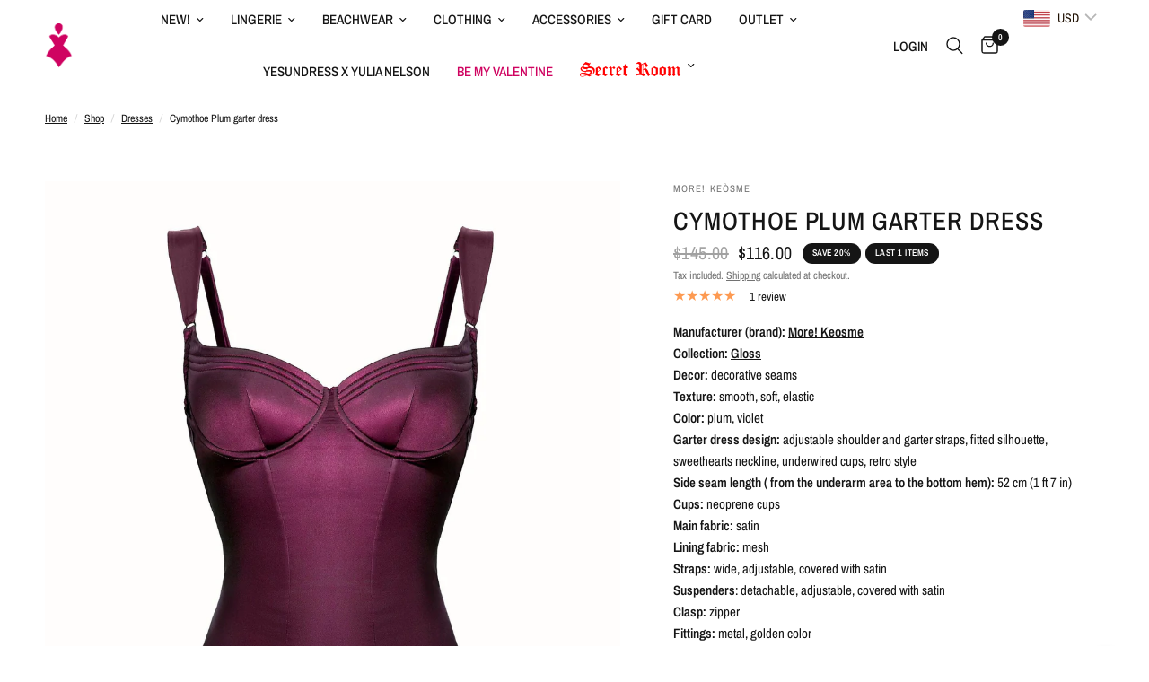

--- FILE ---
content_type: text/html; charset=utf-8
request_url: https://yesundress.com/collections/dress/products/cymothoe-plum-garter-dress
body_size: 54656
content:
<!doctype html><html class="no-js" lang="en" dir="ltr">
<head>
	<meta charset="utf-8">
	<meta http-equiv="X-UA-Compatible" content="IE=edge,chrome=1">
	<meta name="viewport" content="width=device-width, initial-scale=1, maximum-scale=5, viewport-fit=cover">
	<meta name="theme-color" content="#ffffff">
	<link rel="canonical" href="https://yesundress.com/products/cymothoe-plum-garter-dress">
	<link rel="preconnect" href="https://cdn.shopify.com" crossorigin>
	<link rel="preload" as="style" href="//yesundress.com/cdn/shop/t/49/assets/app.css?v=57237464812083722801727707353">
<link rel="preload" as="style" href="//yesundress.com/cdn/shop/t/49/assets/product.css?v=171563829644583415771727707537">



<link href="//yesundress.com/cdn/shop/t/49/assets/animations.min.js?v=125778792411641688251727707352" as="script" rel="preload">

<link href="//yesundress.com/cdn/shop/t/49/assets/vendor.min.js?v=24387807840910288901727707546" as="script" rel="preload">
<link href="//yesundress.com/cdn/shop/t/49/assets/app.js?v=25079426448773003871727707353" as="script" rel="preload">
<link href="//yesundress.com/cdn/shop/t/49/assets/slideshow.js?v=3694593534833641341727707542" as="script" rel="preload">

<script>
window.lazySizesConfig = window.lazySizesConfig || {};
window.lazySizesConfig.expand = 250;
window.lazySizesConfig.loadMode = 1;
window.lazySizesConfig.loadHidden = false;
</script>


	<link rel="icon" type="image/png" href="//yesundress.com/cdn/shop/files/32_1.png?crop=center&height=32&v=1758906850&width=32">

	<title>
	Cymothoe Plum garter dress &ndash; yesUndress
	</title>

	
	<meta name="description" content="Manufacturer (brand): More! KeosmeCollection: GlossDecor: decorative seamsTexture: smooth, soft, elasticColor: plum, violetGarter dress design: adjustable shoulder and garter straps, fitted silhouette, sweethearts neckline, underwired cups, retro styleSide seam length ( from the underarm area to the bottom hem): 52 cm ">
	
<link rel="preconnect" href="https://fonts.shopifycdn.com" crossorigin>

<meta property="og:site_name" content="yesUndress">
<meta property="og:url" content="https://yesundress.com/products/cymothoe-plum-garter-dress">
<meta property="og:title" content="Cymothoe Plum garter dress">
<meta property="og:type" content="product">
<meta property="og:description" content="Manufacturer (brand): More! KeosmeCollection: GlossDecor: decorative seamsTexture: smooth, soft, elasticColor: plum, violetGarter dress design: adjustable shoulder and garter straps, fitted silhouette, sweethearts neckline, underwired cups, retro styleSide seam length ( from the underarm area to the bottom hem): 52 cm "><meta property="og:image" content="http://yesundress.com/cdn/shop/products/Facetune_20-12-2022-16-59-04.jpg?v=1677844619">
  <meta property="og:image:secure_url" content="https://yesundress.com/cdn/shop/products/Facetune_20-12-2022-16-59-04.jpg?v=1677844619">
  <meta property="og:image:width" content="1852">
  <meta property="og:image:height" content="2778"><meta property="og:price:amount" content="116.00">
  <meta property="og:price:currency" content="USD"><meta name="twitter:card" content="summary_large_image">
<meta name="twitter:title" content="Cymothoe Plum garter dress">
<meta name="twitter:description" content="Manufacturer (brand): More! KeosmeCollection: GlossDecor: decorative seamsTexture: smooth, soft, elasticColor: plum, violetGarter dress design: adjustable shoulder and garter straps, fitted silhouette, sweethearts neckline, underwired cups, retro styleSide seam length ( from the underarm area to the bottom hem): 52 cm ">


	<link href="//yesundress.com/cdn/shop/t/49/assets/app.css?v=57237464812083722801727707353" rel="stylesheet" type="text/css" media="all" />

	<style data-shopify>
	@font-face {
  font-family: "Archivo Narrow";
  font-weight: 400;
  font-style: normal;
  font-display: swap;
  src: url("//yesundress.com/cdn/fonts/archivo_narrow/archivonarrow_n4.5c3bab850a22055c235cf940f895d873a8689d70.woff2") format("woff2"),
       url("//yesundress.com/cdn/fonts/archivo_narrow/archivonarrow_n4.ea12dd22d3319d164475c1d047ae8f973041a9ff.woff") format("woff");
}

@font-face {
  font-family: "Archivo Narrow";
  font-weight: 500;
  font-style: normal;
  font-display: swap;
  src: url("//yesundress.com/cdn/fonts/archivo_narrow/archivonarrow_n5.d7d2ed7fbf03e65de95fbf4dd65b8f16594058a7.woff2") format("woff2"),
       url("//yesundress.com/cdn/fonts/archivo_narrow/archivonarrow_n5.1b34a2bfca6fa7ceb43f421bf0098175c735e91b.woff") format("woff");
}

@font-face {
  font-family: "Archivo Narrow";
  font-weight: 600;
  font-style: normal;
  font-display: swap;
  src: url("//yesundress.com/cdn/fonts/archivo_narrow/archivonarrow_n6.39db873f9e4e9c8ab7083354b267ce7500b7ee9e.woff2") format("woff2"),
       url("//yesundress.com/cdn/fonts/archivo_narrow/archivonarrow_n6.997d285d710a777a602467368cc2fbd11a20033e.woff") format("woff");
}

@font-face {
  font-family: "Archivo Narrow";
  font-weight: 400;
  font-style: italic;
  font-display: swap;
  src: url("//yesundress.com/cdn/fonts/archivo_narrow/archivonarrow_i4.59445c13f0e607542640c8a56f31dcd8ed680cfa.woff2") format("woff2"),
       url("//yesundress.com/cdn/fonts/archivo_narrow/archivonarrow_i4.bbf26c99347034f8df1f87b08c4a929cfc5255c8.woff") format("woff");
}

@font-face {
  font-family: "Archivo Narrow";
  font-weight: 600;
  font-style: italic;
  font-display: swap;
  src: url("//yesundress.com/cdn/fonts/archivo_narrow/archivonarrow_i6.21c69730cb55f9ff454529f520897ee241e78c97.woff2") format("woff2"),
       url("//yesundress.com/cdn/fonts/archivo_narrow/archivonarrow_i6.6c25ccdf80ef4616ffdc61ea3e51d7ed480f0d13.woff") format("woff");
}


		

h1,h2,h3,h4,h5,h6,
	.h1,.h2,.h3,.h4,.h5,.h6,
	.logolink.text-logo,
	.heading-font,
	.h1-xlarge,
	.h1-large,
	.customer-addresses .my-address .address-index {
		font-style: normal;
		font-weight: 400;
		font-family: "system_ui", -apple-system, 'Segoe UI', Roboto, 'Helvetica Neue', 'Noto Sans', 'Liberation Sans', Arial, sans-serif, 'Apple Color Emoji', 'Segoe UI Emoji', 'Segoe UI Symbol', 'Noto Color Emoji';
	}
	body,
	.body-font,
	.thb-product-detail .product-title {
		font-style: normal;
		font-weight: 400;
		font-family: "Archivo Narrow", sans-serif;
	}
	:root {
		--font-body-scale: 1.0;
		--font-body-line-height-scale: 1.0;
		--font-body-letter-spacing: 0.0em;
		--font-body-medium-weight: 500;
    --font-body-bold-weight: 600;
		--font-announcement-scale: 1.0;
		--font-heading-scale: 1.0;
		--font-heading-line-height-scale: 1.0;
		--font-heading-letter-spacing: 0.03em;
		--font-navigation-scale: 1.0;
		--font-product-title-scale: 1.0;
		--font-product-title-line-height-scale: 1.0;
		--button-letter-spacing: 0.02em;

		--bg-body: #ffffff;
		--bg-body-rgb: 255,255,255;
		--bg-body-darken: #f7f7f7;
		--payment-terms-background-color: #ffffff;
		--color-body: #151515;
		--color-body-rgb: 21,21,21;
		--color-accent: #151515;
		--color-accent-rgb: 21,21,21;
		--color-border: #E2E2E2;
		--color-form-border: #dedede;
		--color-overlay-rgb: 0,0,0;--color-announcement-bar-text: #0b0b0b;--color-announcement-bar-bg: #ffffff;--color-header-bg: #ffffff;
			--color-header-bg-rgb: 255,255,255;--color-header-text: #151515;
			--color-header-text-rgb: 21,21,21;--color-header-links: #151515;--color-header-links-hover: #151515;--color-header-icons: #151515;--color-header-border: #E2E2E2;--solid-button-background: #0b0b0b;--solid-button-label: #ffffff;--outline-button-label: #151515;--color-price: #151515;--color-star: #FD9A52;--color-dots: #151515;--color-inventory-instock: #279A4B;--color-inventory-lowstock: #FB9E5B;--section-spacing-mobile: 50px;
		--section-spacing-desktop: 90px;--button-border-radius: 1px;--color-badge-text: #ffffff;--color-badge-sold-out: #939393;--color-badge-sale: #151515;--color-badge-preorder: #666666;--badge-corner-radius: 13px;--color-footer-text: #FFFFFF;
			--color-footer-text-rgb: 255,255,255;--color-footer-link: #FFFFFF;--color-footer-link-hover: #FFFFFF;--color-footer-border: #444444;
			--color-footer-border-rgb: 68,68,68;--color-footer-bg: #151515;}
</style>


	<script>
		window.theme = window.theme || {};
		theme = {
			settings: {
				money_with_currency_format:"\u003cspan class=money\u003e${{amount}}\u003c\/span\u003e",
				cart_drawer:true,
				product_id: 7753094758628,
			},
			routes: {
				root_url: '/',
				cart_url: '/cart',
				cart_add_url: '/cart/add',
				search_url: '/search',
				cart_change_url: '/cart/change',
				cart_update_url: '/cart/update',
				predictive_search_url: '/search/suggest',
			},
			variantStrings: {
        addToCart: `Add to cart`,
        soldOut: `Sold out`,
        unavailable: `Unavailable`,
        preOrder: `Pre-order`,
      },
			strings: {
				requiresTerms: `You must agree with the terms and conditions of sales to check out`,
			}
		};
	</script>
	<script>window.performance && window.performance.mark && window.performance.mark('shopify.content_for_header.start');</script><meta name="google-site-verification" content="1CiScF6Efz5XCiHY4La9-z7HsJsHRZTdMyO_0fB6Y8s">
<meta name="google-site-verification" content="Eagy2jHHfJcoc_Jj4MH8WRktZlAqAARggaEU6Ubfz7A">
<meta name="google-site-verification" content="mHwAY5xUklW6x4a6QcOAW-U22tT8NL-kJs4DIPRa5OQ">
<meta id="shopify-digital-wallet" name="shopify-digital-wallet" content="/11243421755/digital_wallets/dialog">
<link rel="alternate" hreflang="x-default" href="https://yesundress.com/products/cymothoe-plum-garter-dress">
<link rel="alternate" hreflang="en" href="https://yesundress.com/products/cymothoe-plum-garter-dress">
<link rel="alternate" hreflang="uk" href="https://yesundress.com/uk/products/cymothoe-plum-garter-dress">
<link rel="alternate" hreflang="it-IT" href="https://yesundress.com/it-it/products/cymothoe-plum-garter-dress">
<link rel="alternate" hreflang="en-GB" href="https://yesundress.com/en-gb/products/cymothoe-plum-garter-dress">
<link rel="alternate" hreflang="pl-PL" href="https://yesundress.com/pl-pl/products/cymothoe-plum-garter-dress">
<link rel="alternate" hreflang="el-GR" href="https://yesundress.com/el-gr/products/cymothoe-plum-garter-dress">
<link rel="alternate" hreflang="uk-UA" href="https://yesundress.com/uk-ua/products/cymothoe-plum-garter-dress">
<link rel="alternate" hreflang="en-CA" href="https://yesundress.com/en-ca/products/cymothoe-plum-garter-dress">
<link rel="alternate" hreflang="en-TR" href="https://yesundress.com/en-tr/products/cymothoe-plum-garter-dress">
<link rel="alternate" hreflang="tr-TR" href="https://yesundress.com/tr-tr/products/cymothoe-plum-garter-dress">
<link rel="alternate" type="application/json+oembed" href="https://yesundress.com/products/cymothoe-plum-garter-dress.oembed">
<script async="async" src="/checkouts/internal/preloads.js?locale=en-US"></script>
<script id="shopify-features" type="application/json">{"accessToken":"5b48455b71f2703e371faaadd79e1e35","betas":["rich-media-storefront-analytics"],"domain":"yesundress.com","predictiveSearch":true,"shopId":11243421755,"locale":"en"}</script>
<script>var Shopify = Shopify || {};
Shopify.shop = "yesundress.myshopify.com";
Shopify.locale = "en";
Shopify.currency = {"active":"USD","rate":"1.0"};
Shopify.country = "US";
Shopify.theme = {"name":"Main Page","id":142869823716,"schema_name":"Reformation","schema_version":"2.5.0","theme_store_id":1762,"role":"main"};
Shopify.theme.handle = "null";
Shopify.theme.style = {"id":null,"handle":null};
Shopify.cdnHost = "yesundress.com/cdn";
Shopify.routes = Shopify.routes || {};
Shopify.routes.root = "/";</script>
<script type="module">!function(o){(o.Shopify=o.Shopify||{}).modules=!0}(window);</script>
<script>!function(o){function n(){var o=[];function n(){o.push(Array.prototype.slice.apply(arguments))}return n.q=o,n}var t=o.Shopify=o.Shopify||{};t.loadFeatures=n(),t.autoloadFeatures=n()}(window);</script>
<script id="shop-js-analytics" type="application/json">{"pageType":"product"}</script>
<script defer="defer" async type="module" src="//yesundress.com/cdn/shopifycloud/shop-js/modules/v2/client.init-shop-cart-sync_BN7fPSNr.en.esm.js"></script>
<script defer="defer" async type="module" src="//yesundress.com/cdn/shopifycloud/shop-js/modules/v2/chunk.common_Cbph3Kss.esm.js"></script>
<script defer="defer" async type="module" src="//yesundress.com/cdn/shopifycloud/shop-js/modules/v2/chunk.modal_DKumMAJ1.esm.js"></script>
<script type="module">
  await import("//yesundress.com/cdn/shopifycloud/shop-js/modules/v2/client.init-shop-cart-sync_BN7fPSNr.en.esm.js");
await import("//yesundress.com/cdn/shopifycloud/shop-js/modules/v2/chunk.common_Cbph3Kss.esm.js");
await import("//yesundress.com/cdn/shopifycloud/shop-js/modules/v2/chunk.modal_DKumMAJ1.esm.js");

  window.Shopify.SignInWithShop?.initShopCartSync?.({"fedCMEnabled":true,"windoidEnabled":true});

</script>
<script>(function() {
  var isLoaded = false;
  function asyncLoad() {
    if (isLoaded) return;
    isLoaded = true;
    var urls = ["https:\/\/orderstatus.w3apps.co\/js\/orderlookup.js?shop=yesundress.myshopify.com","https:\/\/cdn1.avada.io\/flying-pages\/module.js?shop=yesundress.myshopify.com","https:\/\/seo.apps.avada.io\/avada-seo-installed.js?shop=yesundress.myshopify.com","\/\/edgecdn.dev\/code?code=4feebf87d0389a57bf0dc175cd8799f1\u0026shop=yesundress.myshopify.com","\/\/edgecdn.dev\/onlinefloat?pos=bottomright\u0026code=4feebf87d0389a57bf0dc175cd8799f1\u0026shop=yesundress.myshopify.com"];
    for (var i = 0; i < urls.length; i++) {
      var s = document.createElement('script');
      s.type = 'text/javascript';
      s.async = true;
      s.src = urls[i];
      var x = document.getElementsByTagName('script')[0];
      x.parentNode.insertBefore(s, x);
    }
  };
  if(window.attachEvent) {
    window.attachEvent('onload', asyncLoad);
  } else {
    window.addEventListener('load', asyncLoad, false);
  }
})();</script>
<script id="__st">var __st={"a":11243421755,"offset":-18000,"reqid":"eb94ae12-e1ff-40d4-aa28-abbf7e2a3db8-1769764853","pageurl":"yesundress.com\/collections\/dress\/products\/cymothoe-plum-garter-dress","u":"97f67663592b","p":"product","rtyp":"product","rid":7753094758628};</script>
<script>window.ShopifyPaypalV4VisibilityTracking = true;</script>
<script id="captcha-bootstrap">!function(){'use strict';const t='contact',e='account',n='new_comment',o=[[t,t],['blogs',n],['comments',n],[t,'customer']],c=[[e,'customer_login'],[e,'guest_login'],[e,'recover_customer_password'],[e,'create_customer']],r=t=>t.map((([t,e])=>`form[action*='/${t}']:not([data-nocaptcha='true']) input[name='form_type'][value='${e}']`)).join(','),a=t=>()=>t?[...document.querySelectorAll(t)].map((t=>t.form)):[];function s(){const t=[...o],e=r(t);return a(e)}const i='password',u='form_key',d=['recaptcha-v3-token','g-recaptcha-response','h-captcha-response',i],f=()=>{try{return window.sessionStorage}catch{return}},m='__shopify_v',_=t=>t.elements[u];function p(t,e,n=!1){try{const o=window.sessionStorage,c=JSON.parse(o.getItem(e)),{data:r}=function(t){const{data:e,action:n}=t;return t[m]||n?{data:e,action:n}:{data:t,action:n}}(c);for(const[e,n]of Object.entries(r))t.elements[e]&&(t.elements[e].value=n);n&&o.removeItem(e)}catch(o){console.error('form repopulation failed',{error:o})}}const l='form_type',E='cptcha';function T(t){t.dataset[E]=!0}const w=window,h=w.document,L='Shopify',v='ce_forms',y='captcha';let A=!1;((t,e)=>{const n=(g='f06e6c50-85a8-45c8-87d0-21a2b65856fe',I='https://cdn.shopify.com/shopifycloud/storefront-forms-hcaptcha/ce_storefront_forms_captcha_hcaptcha.v1.5.2.iife.js',D={infoText:'Protected by hCaptcha',privacyText:'Privacy',termsText:'Terms'},(t,e,n)=>{const o=w[L][v],c=o.bindForm;if(c)return c(t,g,e,D).then(n);var r;o.q.push([[t,g,e,D],n]),r=I,A||(h.body.append(Object.assign(h.createElement('script'),{id:'captcha-provider',async:!0,src:r})),A=!0)});var g,I,D;w[L]=w[L]||{},w[L][v]=w[L][v]||{},w[L][v].q=[],w[L][y]=w[L][y]||{},w[L][y].protect=function(t,e){n(t,void 0,e),T(t)},Object.freeze(w[L][y]),function(t,e,n,w,h,L){const[v,y,A,g]=function(t,e,n){const i=e?o:[],u=t?c:[],d=[...i,...u],f=r(d),m=r(i),_=r(d.filter((([t,e])=>n.includes(e))));return[a(f),a(m),a(_),s()]}(w,h,L),I=t=>{const e=t.target;return e instanceof HTMLFormElement?e:e&&e.form},D=t=>v().includes(t);t.addEventListener('submit',(t=>{const e=I(t);if(!e)return;const n=D(e)&&!e.dataset.hcaptchaBound&&!e.dataset.recaptchaBound,o=_(e),c=g().includes(e)&&(!o||!o.value);(n||c)&&t.preventDefault(),c&&!n&&(function(t){try{if(!f())return;!function(t){const e=f();if(!e)return;const n=_(t);if(!n)return;const o=n.value;o&&e.removeItem(o)}(t);const e=Array.from(Array(32),(()=>Math.random().toString(36)[2])).join('');!function(t,e){_(t)||t.append(Object.assign(document.createElement('input'),{type:'hidden',name:u})),t.elements[u].value=e}(t,e),function(t,e){const n=f();if(!n)return;const o=[...t.querySelectorAll(`input[type='${i}']`)].map((({name:t})=>t)),c=[...d,...o],r={};for(const[a,s]of new FormData(t).entries())c.includes(a)||(r[a]=s);n.setItem(e,JSON.stringify({[m]:1,action:t.action,data:r}))}(t,e)}catch(e){console.error('failed to persist form',e)}}(e),e.submit())}));const S=(t,e)=>{t&&!t.dataset[E]&&(n(t,e.some((e=>e===t))),T(t))};for(const o of['focusin','change'])t.addEventListener(o,(t=>{const e=I(t);D(e)&&S(e,y())}));const B=e.get('form_key'),M=e.get(l),P=B&&M;t.addEventListener('DOMContentLoaded',(()=>{const t=y();if(P)for(const e of t)e.elements[l].value===M&&p(e,B);[...new Set([...A(),...v().filter((t=>'true'===t.dataset.shopifyCaptcha))])].forEach((e=>S(e,t)))}))}(h,new URLSearchParams(w.location.search),n,t,e,['guest_login'])})(!0,!0)}();</script>
<script integrity="sha256-4kQ18oKyAcykRKYeNunJcIwy7WH5gtpwJnB7kiuLZ1E=" data-source-attribution="shopify.loadfeatures" defer="defer" src="//yesundress.com/cdn/shopifycloud/storefront/assets/storefront/load_feature-a0a9edcb.js" crossorigin="anonymous"></script>
<script data-source-attribution="shopify.dynamic_checkout.dynamic.init">var Shopify=Shopify||{};Shopify.PaymentButton=Shopify.PaymentButton||{isStorefrontPortableWallets:!0,init:function(){window.Shopify.PaymentButton.init=function(){};var t=document.createElement("script");t.src="https://yesundress.com/cdn/shopifycloud/portable-wallets/latest/portable-wallets.en.js",t.type="module",document.head.appendChild(t)}};
</script>
<script data-source-attribution="shopify.dynamic_checkout.buyer_consent">
  function portableWalletsHideBuyerConsent(e){var t=document.getElementById("shopify-buyer-consent"),n=document.getElementById("shopify-subscription-policy-button");t&&n&&(t.classList.add("hidden"),t.setAttribute("aria-hidden","true"),n.removeEventListener("click",e))}function portableWalletsShowBuyerConsent(e){var t=document.getElementById("shopify-buyer-consent"),n=document.getElementById("shopify-subscription-policy-button");t&&n&&(t.classList.remove("hidden"),t.removeAttribute("aria-hidden"),n.addEventListener("click",e))}window.Shopify?.PaymentButton&&(window.Shopify.PaymentButton.hideBuyerConsent=portableWalletsHideBuyerConsent,window.Shopify.PaymentButton.showBuyerConsent=portableWalletsShowBuyerConsent);
</script>
<script>
  function portableWalletsCleanup(e){e&&e.src&&console.error("Failed to load portable wallets script "+e.src);var t=document.querySelectorAll("shopify-accelerated-checkout .shopify-payment-button__skeleton, shopify-accelerated-checkout-cart .wallet-cart-button__skeleton"),e=document.getElementById("shopify-buyer-consent");for(let e=0;e<t.length;e++)t[e].remove();e&&e.remove()}function portableWalletsNotLoadedAsModule(e){e instanceof ErrorEvent&&"string"==typeof e.message&&e.message.includes("import.meta")&&"string"==typeof e.filename&&e.filename.includes("portable-wallets")&&(window.removeEventListener("error",portableWalletsNotLoadedAsModule),window.Shopify.PaymentButton.failedToLoad=e,"loading"===document.readyState?document.addEventListener("DOMContentLoaded",window.Shopify.PaymentButton.init):window.Shopify.PaymentButton.init())}window.addEventListener("error",portableWalletsNotLoadedAsModule);
</script>

<script type="module" src="https://yesundress.com/cdn/shopifycloud/portable-wallets/latest/portable-wallets.en.js" onError="portableWalletsCleanup(this)" crossorigin="anonymous"></script>
<script nomodule>
  document.addEventListener("DOMContentLoaded", portableWalletsCleanup);
</script>

<link id="shopify-accelerated-checkout-styles" rel="stylesheet" media="screen" href="https://yesundress.com/cdn/shopifycloud/portable-wallets/latest/accelerated-checkout-backwards-compat.css" crossorigin="anonymous">
<style id="shopify-accelerated-checkout-cart">
        #shopify-buyer-consent {
  margin-top: 1em;
  display: inline-block;
  width: 100%;
}

#shopify-buyer-consent.hidden {
  display: none;
}

#shopify-subscription-policy-button {
  background: none;
  border: none;
  padding: 0;
  text-decoration: underline;
  font-size: inherit;
  cursor: pointer;
}

#shopify-subscription-policy-button::before {
  box-shadow: none;
}

      </style>

<script>window.performance && window.performance.mark && window.performance.mark('shopify.content_for_header.end');</script> <!-- Header hook for plugins -->

	<script>document.documentElement.className = document.documentElement.className.replace('no-js', 'js');</script>

<!--Gem_Page_Header_Script-->
    


<!--End_Gem_Page_Header_Script-->
<!-- BEGIN app block: shopify://apps/bucks/blocks/app-embed/4f0a9b06-9da4-4a49-b378-2de9d23a3af3 -->
<script>
  window.bucksCC = window.bucksCC || {};
  window.bucksCC.metaConfig = {};
  window.bucksCC.reConvert = function() {};
  "function" != typeof Object.assign && (Object.assign = function(n) {
    if (null == n) 
      throw new TypeError("Cannot convert undefined or null to object");
    



    for (var r = Object(n), t = 1; t < arguments.length; t++) {
      var e = arguments[t];
      if (null != e) 
        for (var o in e) 
          e.hasOwnProperty(o) && (r[o] = e[o])
    }
    return r
  });

const bucks_validateJson = json => {
    let checkedJson;
    try {
        checkedJson = JSON.parse(json);
    } catch (error) { }
    return checkedJson;
};

  const bucks_encodedData = "[base64]";

  const bucks_myshopifyDomain = "yesundress.com";

  const decodedURI = atob(bucks_encodedData);
  const bucks_decodedString = decodeURIComponent(decodedURI);


  const bucks_parsedData = bucks_validateJson(bucks_decodedString) || {};
  Object.assign(window.bucksCC.metaConfig, {

    ... bucks_parsedData,
    money_format: "\u003cspan class=money\u003e${{amount}}\u003c\/span\u003e",
    money_with_currency_format: "\u003cspan class=money\u003e${{amount}} USD\u003c\/span\u003e",
    userCurrency: "USD"

  });
  window.bucksCC.reConvert = function() {};
  window.bucksCC.themeAppExtension = true;
  window.bucksCC.metaConfig.multiCurrencies = [];
  window.bucksCC.localization = {};
  
  

  window.bucksCC.localization.availableCountries = ["AF","AX","AL","DZ","AD","AO","AI","AG","AR","AM","AW","AC","AU","AT","AZ","BS","BH","BD","BB","BY","BE","BZ","BJ","BM","BT","BO","BA","BW","BR","IO","VG","BN","BG","BF","BI","KH","CM","CA","CV","BQ","KY","CF","TD","CL","CN","CX","CC","CO","KM","CG","CD","CK","CR","CI","HR","CW","CY","CZ","DK","DJ","DM","DO","EC","EG","SV","GQ","ER","EE","SZ","ET","FK","FO","FJ","FI","FR","GF","PF","TF","GA","GM","GE","DE","GH","GI","GR","GL","GD","GP","GT","GG","GN","GW","GY","HT","HN","HK","HU","IS","IN","ID","IQ","IE","IM","IL","IT","JM","JP","JE","JO","KZ","KE","KI","XK","KW","KG","LA","LV","LB","LS","LR","LY","LI","LT","LU","MO","MG","MW","MY","MV","ML","MT","MQ","MR","MU","YT","MX","MD","MC","MN","ME","MS","MA","MZ","MM","NA","NR","NP","NL","NC","NZ","NI","NE","NG","NU","NF","MK","NO","OM","PK","PS","PA","PG","PY","PE","PH","PN","PL","PT","QA","RE","RO","RU","RW","WS","SM","ST","SA","SN","RS","SC","SL","SG","SX","SK","SI","SB","SO","ZA","GS","KR","SS","ES","LK","BL","SH","KN","LC","MF","PM","VC","SD","SR","SJ","SE","CH","TW","TJ","TZ","TH","TL","TG","TK","TO","TT","TA","TN","TR","TM","TC","TV","UM","UG","UA","AE","GB","US","UY","UZ","VU","VA","VE","VN","WF","EH","YE","ZM","ZW"];
  window.bucksCC.localization.availableLanguages = ["en","uk"];

  
  window.bucksCC.metaConfig.multiCurrencies = "USD".split(',') || '';
  window.bucksCC.metaConfig.cartCurrency = "USD" || '';

  if ((((window || {}).bucksCC || {}).metaConfig || {}).instantLoader) {
    self.fetch || (self.fetch = function(e, n) {
      return n = n || {},
      new Promise(function(t, s) {
        var r = new XMLHttpRequest,
          o = [],
          u = [],
          i = {},
          a = function() {
            return {
              ok: 2 == (r.status / 100 | 0),
              statusText: r.statusText,
              status: r.status,
              url: r.responseURL,
              text: function() {
                return Promise.resolve(r.responseText)
              },
              json: function() {
                return Promise.resolve(JSON.parse(r.responseText))
              },
              blob: function() {
                return Promise.resolve(new Blob([r.response]))
              },
              clone: a,
              headers: {
                keys: function() {
                  return o
                },
                entries: function() {
                  return u
                },
                get: function(e) {
                  return i[e.toLowerCase()]
                },
                has: function(e) {
                  return e.toLowerCase() in i
                }
              }
            }
          };
        for (var c in r.open(n.method || "get", e, !0), r.onload = function() {
          r.getAllResponseHeaders().replace(/^(.*?):[^S\n]*([sS]*?)$/gm, function(e, n, t) {
            o.push(n = n.toLowerCase()),
            u.push([n, t]),
            i[n] = i[n]
              ? i[n] + "," + t
              : t
          }),
          t(a())
        },
        r.onerror = s,
        r.withCredentials = "include" == n.credentials,
        n.headers) 
          r.setRequestHeader(c, n.headers[c]);
        r.send(n.body || null)
      })
    });
    !function() {
      function t(t) {
        const e = document.createElement("style");
        e.innerText = t,
        document.head.appendChild(e)
      }
      function e(t) {
        const e = document.createElement("script");
        e.type = "text/javascript",
        e.text = t,
        document.head.appendChild(e),
        console.log("%cBUCKSCC: Instant Loader Activated ⚡️", "background: #1c64f6; color: #fff; font-size: 12px; font-weight:bold; padding: 5px 10px; border-radius: 3px")
      }
      let n = sessionStorage.getItem("bucksccHash");
      (
        n = n
          ? JSON.parse(n)
          : null
      )
        ? e(n)
        : fetch(`https://${bucks_myshopifyDomain}/apps/buckscc/sdk.min.js`, {mode: "no-cors"}).then(function(t) {
          return t.text()
        }).then(function(t) {
          if ((t || "").length > 100) {
            const o = JSON.stringify(t);
            sessionStorage.setItem("bucksccHash", o),
            n = t,
            e(t)
          }
        })
    }();
  }

  const themeAppExLoadEvent = new Event("BUCKSCC_THEME-APP-EXTENSION_LOADED", { bubbles: true, cancelable: false });

  // Dispatch the custom event on the window
  window.dispatchEvent(themeAppExLoadEvent);

</script><!-- END app block --><!-- BEGIN app block: shopify://apps/oxi-social-login/blocks/social-login-embed/24ad60bc-8f09-42fa-807e-e5eda0fdae17 -->


<script>
    
        var vt = 763256;
    
        var oxi_data_scheme = 'light';
        if (document.querySelector('html').hasAttribute('data-scheme')) {
            oxi_data_scheme = document.querySelector('html').getAttribute('data-scheme');
        }
    function wfete(selector) {
    return new Promise(resolve => {
    if (document.querySelector(selector)) {
      return resolve(document.querySelector(selector));
    }

    const observer = new MutationObserver(() => {
      if (document.querySelector(selector)) {
        resolve(document.querySelector(selector));
        observer.disconnect();
      }
    });

    observer.observe(document.body, {
      subtree: true,
      childList: true,
    });
    });
  }
  async function oxi_init() {
    const data = await getOConfig();
  }
  function getOConfig() {
    var script = document.createElement('script');
    script.src = '//social-login.oxiapps.com/init.json?shop=yesundress.myshopify.com&vt='+vt+'&callback=jQuery111004090950169811405_1543664809199';
    script.setAttribute('rel','nofollow');
    document.head.appendChild(script);
  }
  function jQuery111004090950169811405_1543664809199(p) {
        var shop_locale = "";
        if (typeof Shopify !== 'undefined' && typeof Shopify.locale !== 'undefined') {
            shop_locale = "&locale="+Shopify.locale;
    }
    if (p.m == "1") {
      if (typeof oxi_initialized === 'undefined') {
        var oxi_initialized = true;
        //vt = parseInt(p.v);
        vt = parseInt(vt);

                var elem = document.createElement("link");
                elem.setAttribute("type", "text/css");
                elem.setAttribute("rel", "stylesheet");
                elem.setAttribute("href", "https://cdn.shopify.com/extensions/019a9bbf-e6d9-7768-bf83-c108720b519c/embedded-social-login-54/assets/remodal.css");
                document.getElementsByTagName("head")[0].appendChild(elem);


        var newScript = document.createElement('script');
        newScript.type = 'text/javascript';
        newScript.src = 'https://cdn.shopify.com/extensions/019a9bbf-e6d9-7768-bf83-c108720b519c/embedded-social-login-54/assets/osl.min.js';
        document.getElementsByTagName('head')[0].appendChild(newScript);
      }
    } else {
      const intervalID = setInterval(() => {
        if (document.querySelector('body')) {
            clearInterval(intervalID);

            opa = ['form[action*="account/login"]', 'form[action$="account"]'];
            opa.forEach(e => {
                wfete(e).then(element => {
                    if (typeof oxi_initialized === 'undefined') {
                        var oxi_initialized = true;
                        console.log("Oxi Social Login Initialized");
                        if (p.i == 'y') {
                            var list = document.querySelectorAll(e);
                            var oxi_list_length = 0;
                            if (list.length > 0) {
                                //oxi_list_length = 3;
                                oxi_list_length = list.length;
                            }
                            for(var osli1 = 0; osli1 < oxi_list_length; osli1++) {
                                if (list[osli1].querySelector('[value="guest_login"]')) {
                                } else {
                                if ( list[osli1].querySelectorAll('.oxi-social-login').length <= 0 && list[osli1].querySelectorAll('.oxi_social_wrapper').length <= 0 ) {
                                    var osl_checkout_url = '';
                                    if (list[osli1].querySelector('[name="checkout_url"]') !== null) {
                                        osl_checkout_url = '&osl_checkout_url='+list[osli1].querySelector('[name="checkout_url"]').value;
                                    }
                                    osl_checkout_url = osl_checkout_url.replace(/<[^>]*>/g, '').trim();
                                    list[osli1].insertAdjacentHTML(p.p, '<div class="oxi_social_wrapper" style="'+p.c+'"><iframe id="social_login_frame" class="social_login_frame" title="Social Login" src="https://social-login.oxiapps.com/widget?site='+p.s+'&vt='+vt+shop_locale+osl_checkout_url+'&scheme='+oxi_data_scheme+'" style="width:100%;max-width:100%;padding-top:0px;margin-bottom:5px;border:0px;height:'+p.h+'px;" scrolling=no></iframe></div>');
                                }
                                }
                            }
                        }
                    }
                });
            });

            wfete('#oxi-social-login').then(element => {
                document.getElementById('oxi-social-login').innerHTML="<iframe id='social_login_frame' class='social_login_frame' title='Social Login' src='https://social-login.oxiapps.com/widget?site="+p.s+"&vt="+vt+shop_locale+"&scheme="+oxi_data_scheme+"' style='width:100%;max-width:100%;padding-top:0px;margin-bottom:5px;border:0px;height:"+p.h+"px;' scrolling=no></iframe>";
            });
            wfete('.oxi-social-login').then(element => {
                var oxi_elms = document.querySelectorAll(".oxi-social-login");
                oxi_elms.forEach((oxi_elm) => {
                            oxi_elm.innerHTML="<iframe id='social_login_frame' class='social_login_frame' title='Social Login' src='https://social-login.oxiapps.com/widget?site="+p.s+"&vt="+vt+shop_locale+"&scheme="+oxi_data_scheme+"' style='width:100%;max-width:100%;padding-top:0px;margin-bottom:5px;border:0px;height:"+p.h+"px;' scrolling=no></iframe>";
                });
            });
        }
      }, 100);
    }

    var o_resized = false;
    var oxi_response = function(event) {
      if (event.origin+'/'=="https://social-login.oxiapps.com/") {
                if (event.data.action == "loaded") {
                    event.source.postMessage({
                        action:'getParentUrl',parentUrl: window.location.href+''
                    },"*");
                }

        var message = event.data+'';
        var key = message.split(':')[0];
        var value = message.split(':')[1];
        if (key=="height") {
          var oxi_iframe = document.getElementById('social_login_frame');
          if (oxi_iframe && !o_resized) {
            o_resized = true;
            oxi_iframe.style.height = value + "px";
          }
        }
      }
    };
    if (window.addEventListener) {
      window.addEventListener('message', oxi_response, false);
    } else {
      window.attachEvent("onmessage", oxi_response);
    }
  }
  oxi_init();
</script>


<!-- END app block --><!-- BEGIN app block: shopify://apps/judge-me-reviews/blocks/judgeme_core/61ccd3b1-a9f2-4160-9fe9-4fec8413e5d8 --><!-- Start of Judge.me Core -->






<link rel="dns-prefetch" href="https://cdnwidget.judge.me">
<link rel="dns-prefetch" href="https://cdn.judge.me">
<link rel="dns-prefetch" href="https://cdn1.judge.me">
<link rel="dns-prefetch" href="https://api.judge.me">

<script data-cfasync='false' class='jdgm-settings-script'>window.jdgmSettings={"pagination":5,"disable_web_reviews":false,"badge_no_review_text":"No reviews","badge_n_reviews_text":"{{ n }} review/reviews","badge_star_color":"#141414","hide_badge_preview_if_no_reviews":true,"badge_hide_text":false,"enforce_center_preview_badge":false,"widget_title":"Customer Reviews","widget_open_form_text":"Write a review","widget_close_form_text":"Cancel review","widget_refresh_page_text":"Refresh page","widget_summary_text":"Based on {{ number_of_reviews }} review/reviews","widget_no_review_text":"Be the first to write a review","widget_name_field_text":"Display name","widget_verified_name_field_text":"Verified Name (public)","widget_name_placeholder_text":"Display name","widget_required_field_error_text":"This field is required.","widget_email_field_text":"Email address","widget_verified_email_field_text":"Verified Email (private, can not be edited)","widget_email_placeholder_text":"Your email address","widget_email_field_error_text":"Please enter a valid email address.","widget_rating_field_text":"Rating","widget_review_title_field_text":"Review Title","widget_review_title_placeholder_text":"Give your review a title","widget_review_body_field_text":"Review content","widget_review_body_placeholder_text":"Start writing here...","widget_pictures_field_text":"Picture/Video (optional)","widget_submit_review_text":"Submit Review","widget_submit_verified_review_text":"Submit Verified Review","widget_submit_success_msg_with_auto_publish":"Thank you! Please refresh the page in a few moments to see your review. You can remove or edit your review by logging into \u003ca href='https://judge.me/login' target='_blank' rel='nofollow noopener'\u003eJudge.me\u003c/a\u003e","widget_submit_success_msg_no_auto_publish":"Thank you! Your review will be published as soon as it is approved by the shop admin. You can remove or edit your review by logging into \u003ca href='https://judge.me/login' target='_blank' rel='nofollow noopener'\u003eJudge.me\u003c/a\u003e","widget_show_default_reviews_out_of_total_text":"Showing {{ n_reviews_shown }} out of {{ n_reviews }} reviews.","widget_show_all_link_text":"Show all","widget_show_less_link_text":"Show less","widget_author_said_text":"{{ reviewer_name }} said:","widget_days_text":"{{ n }} days ago","widget_weeks_text":"{{ n }} week/weeks ago","widget_months_text":"{{ n }} month/months ago","widget_years_text":"{{ n }} year/years ago","widget_yesterday_text":"Yesterday","widget_today_text":"Today","widget_replied_text":"\u003e\u003e {{ shop_name }} replied:","widget_read_more_text":"Read more","widget_reviewer_name_as_initial":"all_initials","widget_rating_filter_color":"#141414","widget_rating_filter_see_all_text":"See all reviews","widget_sorting_most_recent_text":"Most Recent","widget_sorting_highest_rating_text":"Highest Rating","widget_sorting_lowest_rating_text":"Lowest Rating","widget_sorting_with_pictures_text":"Only Pictures","widget_sorting_most_helpful_text":"Most Helpful","widget_open_question_form_text":"Ask a question","widget_reviews_subtab_text":"Reviews","widget_questions_subtab_text":"Questions","widget_question_label_text":"Question","widget_answer_label_text":"Answer","widget_question_placeholder_text":"Write your question here","widget_submit_question_text":"Submit Question","widget_question_submit_success_text":"Thank you for your question! We will notify you once it gets answered.","widget_star_color":"#141414","verified_badge_text":"Verified","verified_badge_bg_color":"","verified_badge_text_color":"","verified_badge_placement":"left-of-reviewer-name","widget_review_max_height":"","widget_hide_border":false,"widget_social_share":false,"widget_thumb":false,"widget_review_location_show":false,"widget_location_format":"country_iso_code","all_reviews_include_out_of_store_products":true,"all_reviews_out_of_store_text":"(out of store)","all_reviews_pagination":100,"all_reviews_product_name_prefix_text":"about","enable_review_pictures":true,"enable_question_anwser":false,"widget_theme":"","review_date_format":"dd/mm/yy","default_sort_method":"most-recent","widget_product_reviews_subtab_text":"Product Reviews","widget_shop_reviews_subtab_text":"Shop Reviews","widget_other_products_reviews_text":"Reviews for other products","widget_store_reviews_subtab_text":"Store reviews","widget_no_store_reviews_text":"This store hasn't received any reviews yet","widget_web_restriction_product_reviews_text":"This product hasn't received any reviews yet","widget_no_items_text":"No items found","widget_show_more_text":"Show more","widget_write_a_store_review_text":"Write a Store Review","widget_other_languages_heading":"Reviews in Other Languages","widget_translate_review_text":"Translate review to {{ language }}","widget_translating_review_text":"Translating...","widget_show_original_translation_text":"Show original ({{ language }})","widget_translate_review_failed_text":"Review couldn't be translated.","widget_translate_review_retry_text":"Retry","widget_translate_review_try_again_later_text":"Try again later","show_product_url_for_grouped_product":false,"widget_sorting_pictures_first_text":"Pictures First","show_pictures_on_all_rev_page_mobile":false,"show_pictures_on_all_rev_page_desktop":false,"floating_tab_hide_mobile_install_preference":false,"floating_tab_button_name":"★ Reviews","floating_tab_title":"Let customers speak for us","floating_tab_button_color":"","floating_tab_button_background_color":"","floating_tab_url":"","floating_tab_url_enabled":false,"floating_tab_tab_style":"text","all_reviews_text_badge_text":"Customers rate us {{ shop.metafields.judgeme.all_reviews_rating | round: 1 }}/5 based on {{ shop.metafields.judgeme.all_reviews_count }} reviews.","all_reviews_text_badge_text_branded_style":"{{ shop.metafields.judgeme.all_reviews_rating | round: 1 }} out of 5 stars based on {{ shop.metafields.judgeme.all_reviews_count }} reviews","is_all_reviews_text_badge_a_link":false,"show_stars_for_all_reviews_text_badge":false,"all_reviews_text_badge_url":"","all_reviews_text_style":"branded","all_reviews_text_color_style":"judgeme_brand_color","all_reviews_text_color":"#108474","all_reviews_text_show_jm_brand":true,"featured_carousel_show_header":true,"featured_carousel_title":"Let customers speak for us","testimonials_carousel_title":"Customers are saying","videos_carousel_title":"Real customer stories","cards_carousel_title":"Customers are saying","featured_carousel_count_text":"from {{ n }} reviews","featured_carousel_add_link_to_all_reviews_page":false,"featured_carousel_url":"","featured_carousel_show_images":true,"featured_carousel_autoslide_interval":5,"featured_carousel_arrows_on_the_sides":false,"featured_carousel_height":250,"featured_carousel_width":80,"featured_carousel_image_size":0,"featured_carousel_image_height":250,"featured_carousel_arrow_color":"#eeeeee","verified_count_badge_style":"vintage","verified_count_badge_orientation":"horizontal","verified_count_badge_color_style":"judgeme_brand_color","verified_count_badge_color":"#108474","is_verified_count_badge_a_link":false,"verified_count_badge_url":"","verified_count_badge_show_jm_brand":true,"widget_rating_preset_default":5,"widget_first_sub_tab":"product-reviews","widget_show_histogram":true,"widget_histogram_use_custom_color":true,"widget_pagination_use_custom_color":false,"widget_star_use_custom_color":true,"widget_verified_badge_use_custom_color":false,"widget_write_review_use_custom_color":false,"picture_reminder_submit_button":"Upload Pictures","enable_review_videos":true,"mute_video_by_default":false,"widget_sorting_videos_first_text":"Videos First","widget_review_pending_text":"Pending","featured_carousel_items_for_large_screen":4,"social_share_options_order":"Facebook,Twitter,Pinterest","remove_microdata_snippet":false,"disable_json_ld":false,"enable_json_ld_products":false,"preview_badge_show_question_text":false,"preview_badge_no_question_text":"No questions","preview_badge_n_question_text":"{{ number_of_questions }} question/questions","qa_badge_show_icon":false,"qa_badge_position":"same-row","remove_judgeme_branding":true,"widget_add_search_bar":false,"widget_search_bar_placeholder":"Search","widget_sorting_verified_only_text":"Verified only","featured_carousel_theme":"compact","featured_carousel_show_rating":true,"featured_carousel_show_title":true,"featured_carousel_show_body":true,"featured_carousel_show_date":false,"featured_carousel_show_reviewer":false,"featured_carousel_show_product":false,"featured_carousel_header_background_color":"#108474","featured_carousel_header_text_color":"#ffffff","featured_carousel_name_product_separator":"reviewed","featured_carousel_full_star_background":"#108474","featured_carousel_empty_star_background":"#dadada","featured_carousel_vertical_theme_background":"#f9fafb","featured_carousel_verified_badge_enable":false,"featured_carousel_verified_badge_color":"#108474","featured_carousel_border_style":"round","featured_carousel_review_line_length_limit":3,"featured_carousel_more_reviews_button_text":"Read more reviews","featured_carousel_view_product_button_text":"View product","all_reviews_page_load_reviews_on":"scroll","all_reviews_page_load_more_text":"Load More Reviews","disable_fb_tab_reviews":false,"enable_ajax_cdn_cache":false,"widget_public_name_text":"displayed publicly like","default_reviewer_name":"John Smith","default_reviewer_name_has_non_latin":true,"widget_reviewer_anonymous":"Anonymous","medals_widget_title":"Judge.me Review Medals","medals_widget_background_color":"#f9fafb","medals_widget_position":"footer_all_pages","medals_widget_border_color":"#f9fafb","medals_widget_verified_text_position":"left","medals_widget_use_monochromatic_version":false,"medals_widget_elements_color":"#108474","show_reviewer_avatar":false,"widget_invalid_yt_video_url_error_text":"Not a YouTube video URL","widget_max_length_field_error_text":"Please enter no more than {0} characters.","widget_show_country_flag":false,"widget_show_collected_via_shop_app":true,"widget_verified_by_shop_badge_style":"light","widget_verified_by_shop_text":"Verified by Shop","widget_show_photo_gallery":false,"widget_load_with_code_splitting":true,"widget_ugc_install_preference":false,"widget_ugc_title":"Made by us, Shared by you","widget_ugc_subtitle":"Tag us to see your picture featured in our page","widget_ugc_arrows_color":"#ffffff","widget_ugc_primary_button_text":"Buy Now","widget_ugc_primary_button_background_color":"#108474","widget_ugc_primary_button_text_color":"#ffffff","widget_ugc_primary_button_border_width":"0","widget_ugc_primary_button_border_style":"none","widget_ugc_primary_button_border_color":"#108474","widget_ugc_primary_button_border_radius":"25","widget_ugc_secondary_button_text":"Load More","widget_ugc_secondary_button_background_color":"#ffffff","widget_ugc_secondary_button_text_color":"#108474","widget_ugc_secondary_button_border_width":"2","widget_ugc_secondary_button_border_style":"solid","widget_ugc_secondary_button_border_color":"#108474","widget_ugc_secondary_button_border_radius":"25","widget_ugc_reviews_button_text":"View Reviews","widget_ugc_reviews_button_background_color":"#ffffff","widget_ugc_reviews_button_text_color":"#108474","widget_ugc_reviews_button_border_width":"2","widget_ugc_reviews_button_border_style":"solid","widget_ugc_reviews_button_border_color":"#108474","widget_ugc_reviews_button_border_radius":"25","widget_ugc_reviews_button_link_to":"judgeme-reviews-page","widget_ugc_show_post_date":true,"widget_ugc_max_width":"800","widget_rating_metafield_value_type":true,"widget_primary_color":"#108474","widget_enable_secondary_color":false,"widget_secondary_color":"#edf5f5","widget_summary_average_rating_text":"{{ average_rating }} out of 5","widget_media_grid_title":"Customer photos \u0026 videos","widget_media_grid_see_more_text":"See more","widget_round_style":false,"widget_show_product_medals":false,"widget_verified_by_judgeme_text":"Verified by Judge.me","widget_show_store_medals":true,"widget_verified_by_judgeme_text_in_store_medals":"Verified by Judge.me","widget_media_field_exceed_quantity_message":"Sorry, we can only accept {{ max_media }} for one review.","widget_media_field_exceed_limit_message":"{{ file_name }} is too large, please select a {{ media_type }} less than {{ size_limit }}MB.","widget_review_submitted_text":"Review Submitted!","widget_question_submitted_text":"Question Submitted!","widget_close_form_text_question":"Cancel","widget_write_your_answer_here_text":"Write your answer here","widget_enabled_branded_link":false,"widget_show_collected_by_judgeme":false,"widget_reviewer_name_color":"","widget_write_review_text_color":"","widget_write_review_bg_color":"","widget_collected_by_judgeme_text":"collected by Judge.me","widget_pagination_type":"standard","widget_load_more_text":"Load More","widget_load_more_color":"#108474","widget_full_review_text":"Full Review","widget_read_more_reviews_text":"Read More Reviews","widget_read_questions_text":"Read Questions","widget_questions_and_answers_text":"Questions \u0026 Answers","widget_verified_by_text":"Verified by","widget_verified_text":"Verified","widget_number_of_reviews_text":"{{ number_of_reviews }} reviews","widget_back_button_text":"Back","widget_next_button_text":"Next","widget_custom_forms_filter_button":"Filters","custom_forms_style":"vertical","widget_show_review_information":false,"how_reviews_are_collected":"How reviews are collected?","widget_show_review_keywords":false,"widget_gdpr_statement":"How we use your data: We'll only contact you about the review you left, and only if necessary. By submitting your review, you agree to Judge.me's \u003ca href='https://judge.me/terms' target='_blank' rel='nofollow noopener'\u003eterms\u003c/a\u003e, \u003ca href='https://judge.me/privacy' target='_blank' rel='nofollow noopener'\u003eprivacy\u003c/a\u003e and \u003ca href='https://judge.me/content-policy' target='_blank' rel='nofollow noopener'\u003econtent\u003c/a\u003e policies.","widget_multilingual_sorting_enabled":false,"widget_translate_review_content_enabled":false,"widget_translate_review_content_method":"manual","popup_widget_review_selection":"automatically_with_pictures","popup_widget_round_border_style":true,"popup_widget_show_title":true,"popup_widget_show_body":true,"popup_widget_show_reviewer":false,"popup_widget_show_product":true,"popup_widget_show_pictures":true,"popup_widget_use_review_picture":true,"popup_widget_show_on_home_page":true,"popup_widget_show_on_product_page":true,"popup_widget_show_on_collection_page":true,"popup_widget_show_on_cart_page":true,"popup_widget_position":"bottom_left","popup_widget_first_review_delay":5,"popup_widget_duration":5,"popup_widget_interval":5,"popup_widget_review_count":5,"popup_widget_hide_on_mobile":true,"review_snippet_widget_round_border_style":true,"review_snippet_widget_card_color":"#FFFFFF","review_snippet_widget_slider_arrows_background_color":"#FFFFFF","review_snippet_widget_slider_arrows_color":"#000000","review_snippet_widget_star_color":"#108474","show_product_variant":false,"all_reviews_product_variant_label_text":"Variant: ","widget_show_verified_branding":false,"widget_ai_summary_title":"Customers say","widget_ai_summary_disclaimer":"AI-powered review summary based on recent customer reviews","widget_show_ai_summary":false,"widget_show_ai_summary_bg":false,"widget_show_review_title_input":true,"redirect_reviewers_invited_via_email":"review_widget","request_store_review_after_product_review":false,"request_review_other_products_in_order":false,"review_form_color_scheme":"default","review_form_corner_style":"square","review_form_star_color":{},"review_form_text_color":"#333333","review_form_background_color":"#ffffff","review_form_field_background_color":"#fafafa","review_form_button_color":{},"review_form_button_text_color":"#ffffff","review_form_modal_overlay_color":"#000000","review_content_screen_title_text":"How would you rate this product?","review_content_introduction_text":"We would love it if you would share a bit about your experience.","store_review_form_title_text":"How would you rate this store?","store_review_form_introduction_text":"We would love it if you would share a bit about your experience.","show_review_guidance_text":true,"one_star_review_guidance_text":"Poor","five_star_review_guidance_text":"Great","customer_information_screen_title_text":"About you","customer_information_introduction_text":"Please tell us more about you.","custom_questions_screen_title_text":"Your experience in more detail","custom_questions_introduction_text":"Here are a few questions to help us understand more about your experience.","review_submitted_screen_title_text":"Thanks for your review!","review_submitted_screen_thank_you_text":"We are processing it and it will appear on the store soon.","review_submitted_screen_email_verification_text":"Please confirm your email by clicking the link we just sent you. This helps us keep reviews authentic.","review_submitted_request_store_review_text":"Would you like to share your experience of shopping with us?","review_submitted_review_other_products_text":"Would you like to review these products?","store_review_screen_title_text":"Would you like to share your experience of shopping with us?","store_review_introduction_text":"We value your feedback and use it to improve. Please share any thoughts or suggestions you have.","reviewer_media_screen_title_picture_text":"Share a picture","reviewer_media_introduction_picture_text":"Upload a photo to support your review.","reviewer_media_screen_title_video_text":"Share a video","reviewer_media_introduction_video_text":"Upload a video to support your review.","reviewer_media_screen_title_picture_or_video_text":"Share a picture or video","reviewer_media_introduction_picture_or_video_text":"Upload a photo or video to support your review.","reviewer_media_youtube_url_text":"Paste your Youtube URL here","advanced_settings_next_step_button_text":"Next","advanced_settings_close_review_button_text":"Close","modal_write_review_flow":false,"write_review_flow_required_text":"Required","write_review_flow_privacy_message_text":"We respect your privacy.","write_review_flow_anonymous_text":"Post review as anonymous","write_review_flow_visibility_text":"This won't be visible to other customers.","write_review_flow_multiple_selection_help_text":"Select as many as you like","write_review_flow_single_selection_help_text":"Select one option","write_review_flow_required_field_error_text":"This field is required","write_review_flow_invalid_email_error_text":"Please enter a valid email address","write_review_flow_max_length_error_text":"Max. {{ max_length }} characters.","write_review_flow_media_upload_text":"\u003cb\u003eClick to upload\u003c/b\u003e or drag and drop","write_review_flow_gdpr_statement":"We'll only contact you about your review if necessary. By submitting your review, you agree to our \u003ca href='https://judge.me/terms' target='_blank' rel='nofollow noopener'\u003eterms and conditions\u003c/a\u003e and \u003ca href='https://judge.me/privacy' target='_blank' rel='nofollow noopener'\u003eprivacy policy\u003c/a\u003e.","rating_only_reviews_enabled":false,"show_negative_reviews_help_screen":false,"new_review_flow_help_screen_rating_threshold":3,"negative_review_resolution_screen_title_text":"Tell us more","negative_review_resolution_text":"Your experience matters to us. If there were issues with your purchase, we're here to help. Feel free to reach out to us, we'd love the opportunity to make things right.","negative_review_resolution_button_text":"Contact us","negative_review_resolution_proceed_with_review_text":"Leave a review","negative_review_resolution_subject":"Issue with purchase from {{ shop_name }}.{{ order_name }}","preview_badge_collection_page_install_status":false,"widget_review_custom_css":"","preview_badge_custom_css":"","preview_badge_stars_count":"5-stars","featured_carousel_custom_css":"","floating_tab_custom_css":"","all_reviews_widget_custom_css":"","medals_widget_custom_css":"","verified_badge_custom_css":"","all_reviews_text_custom_css":"","transparency_badges_collected_via_store_invite":false,"transparency_badges_from_another_provider":false,"transparency_badges_collected_from_store_visitor":false,"transparency_badges_collected_by_verified_review_provider":false,"transparency_badges_earned_reward":false,"transparency_badges_collected_via_store_invite_text":"Review collected via store invitation","transparency_badges_from_another_provider_text":"Review collected from another provider","transparency_badges_collected_from_store_visitor_text":"Review collected from a store visitor","transparency_badges_written_in_google_text":"Review written in Google","transparency_badges_written_in_etsy_text":"Review written in Etsy","transparency_badges_written_in_shop_app_text":"Review written in Shop App","transparency_badges_earned_reward_text":"Review earned a reward for future purchase","product_review_widget_per_page":10,"widget_store_review_label_text":"Review about the store","checkout_comment_extension_title_on_product_page":"Customer Comments","checkout_comment_extension_num_latest_comment_show":5,"checkout_comment_extension_format":"name_and_timestamp","checkout_comment_customer_name":"last_initial","checkout_comment_comment_notification":true,"preview_badge_collection_page_install_preference":false,"preview_badge_home_page_install_preference":false,"preview_badge_product_page_install_preference":false,"review_widget_install_preference":"","review_carousel_install_preference":false,"floating_reviews_tab_install_preference":"none","verified_reviews_count_badge_install_preference":false,"all_reviews_text_install_preference":false,"review_widget_best_location":false,"judgeme_medals_install_preference":false,"review_widget_revamp_enabled":false,"review_widget_qna_enabled":false,"review_widget_header_theme":"minimal","review_widget_widget_title_enabled":true,"review_widget_header_text_size":"medium","review_widget_header_text_weight":"regular","review_widget_average_rating_style":"compact","review_widget_bar_chart_enabled":true,"review_widget_bar_chart_type":"numbers","review_widget_bar_chart_style":"standard","review_widget_expanded_media_gallery_enabled":false,"review_widget_reviews_section_theme":"standard","review_widget_image_style":"thumbnails","review_widget_review_image_ratio":"square","review_widget_stars_size":"medium","review_widget_verified_badge":"standard_text","review_widget_review_title_text_size":"medium","review_widget_review_text_size":"medium","review_widget_review_text_length":"medium","review_widget_number_of_columns_desktop":3,"review_widget_carousel_transition_speed":5,"review_widget_custom_questions_answers_display":"always","review_widget_button_text_color":"#FFFFFF","review_widget_text_color":"#000000","review_widget_lighter_text_color":"#7B7B7B","review_widget_corner_styling":"soft","review_widget_review_word_singular":"review","review_widget_review_word_plural":"reviews","review_widget_voting_label":"Helpful?","review_widget_shop_reply_label":"Reply from {{ shop_name }}:","review_widget_filters_title":"Filters","qna_widget_question_word_singular":"Question","qna_widget_question_word_plural":"Questions","qna_widget_answer_reply_label":"Answer from {{ answerer_name }}:","qna_content_screen_title_text":"Ask a question about this product","qna_widget_question_required_field_error_text":"Please enter your question.","qna_widget_flow_gdpr_statement":"We'll only contact you about your question if necessary. By submitting your question, you agree to our \u003ca href='https://judge.me/terms' target='_blank' rel='nofollow noopener'\u003eterms and conditions\u003c/a\u003e and \u003ca href='https://judge.me/privacy' target='_blank' rel='nofollow noopener'\u003eprivacy policy\u003c/a\u003e.","qna_widget_question_submitted_text":"Thanks for your question!","qna_widget_close_form_text_question":"Close","qna_widget_question_submit_success_text":"We’ll notify you by email when your question is answered.","all_reviews_widget_v2025_enabled":false,"all_reviews_widget_v2025_header_theme":"default","all_reviews_widget_v2025_widget_title_enabled":true,"all_reviews_widget_v2025_header_text_size":"medium","all_reviews_widget_v2025_header_text_weight":"regular","all_reviews_widget_v2025_average_rating_style":"compact","all_reviews_widget_v2025_bar_chart_enabled":true,"all_reviews_widget_v2025_bar_chart_type":"numbers","all_reviews_widget_v2025_bar_chart_style":"standard","all_reviews_widget_v2025_expanded_media_gallery_enabled":false,"all_reviews_widget_v2025_show_store_medals":true,"all_reviews_widget_v2025_show_photo_gallery":true,"all_reviews_widget_v2025_show_review_keywords":false,"all_reviews_widget_v2025_show_ai_summary":false,"all_reviews_widget_v2025_show_ai_summary_bg":false,"all_reviews_widget_v2025_add_search_bar":false,"all_reviews_widget_v2025_default_sort_method":"most-recent","all_reviews_widget_v2025_reviews_per_page":10,"all_reviews_widget_v2025_reviews_section_theme":"default","all_reviews_widget_v2025_image_style":"thumbnails","all_reviews_widget_v2025_review_image_ratio":"square","all_reviews_widget_v2025_stars_size":"medium","all_reviews_widget_v2025_verified_badge":"bold_badge","all_reviews_widget_v2025_review_title_text_size":"medium","all_reviews_widget_v2025_review_text_size":"medium","all_reviews_widget_v2025_review_text_length":"medium","all_reviews_widget_v2025_number_of_columns_desktop":3,"all_reviews_widget_v2025_carousel_transition_speed":5,"all_reviews_widget_v2025_custom_questions_answers_display":"always","all_reviews_widget_v2025_show_product_variant":false,"all_reviews_widget_v2025_show_reviewer_avatar":true,"all_reviews_widget_v2025_reviewer_name_as_initial":"","all_reviews_widget_v2025_review_location_show":false,"all_reviews_widget_v2025_location_format":"","all_reviews_widget_v2025_show_country_flag":false,"all_reviews_widget_v2025_verified_by_shop_badge_style":"light","all_reviews_widget_v2025_social_share":false,"all_reviews_widget_v2025_social_share_options_order":"Facebook,Twitter,LinkedIn,Pinterest","all_reviews_widget_v2025_pagination_type":"standard","all_reviews_widget_v2025_button_text_color":"#FFFFFF","all_reviews_widget_v2025_text_color":"#000000","all_reviews_widget_v2025_lighter_text_color":"#7B7B7B","all_reviews_widget_v2025_corner_styling":"soft","all_reviews_widget_v2025_title":"Customer reviews","all_reviews_widget_v2025_ai_summary_title":"Customers say about this store","all_reviews_widget_v2025_no_review_text":"Be the first to write a review","platform":"shopify","branding_url":"https://app.judge.me/reviews/stores/yesundress.com","branding_text":"Powered by Judge.me","locale":"en","reply_name":"yesUndress","widget_version":"2.1","footer":true,"autopublish":true,"review_dates":true,"enable_custom_form":false,"shop_use_review_site":true,"shop_locale":"en","enable_multi_locales_translations":true,"show_review_title_input":true,"review_verification_email_status":"always","can_be_branded":true,"reply_name_text":"yesUndress"};</script> <style class='jdgm-settings-style'>.jdgm-xx{left:0}:not(.jdgm-prev-badge__stars)>.jdgm-star{color:#141414}.jdgm-histogram .jdgm-star.jdgm-star{color:#141414}.jdgm-preview-badge .jdgm-star.jdgm-star{color:#141414}.jdgm-histogram .jdgm-histogram__bar-content{background:#141414}.jdgm-histogram .jdgm-histogram__bar:after{background:#141414}.jdgm-prev-badge[data-average-rating='0.00']{display:none !important}.jdgm-author-fullname{display:none !important}.jdgm-author-last-initial{display:none !important}.jdgm-rev-widg__title{visibility:hidden}.jdgm-rev-widg__summary-text{visibility:hidden}.jdgm-prev-badge__text{visibility:hidden}.jdgm-rev__replier:before{content:'yesUndress'}.jdgm-rev__prod-link-prefix:before{content:'about'}.jdgm-rev__variant-label:before{content:'Variant: '}.jdgm-rev__out-of-store-text:before{content:'(out of store)'}@media only screen and (min-width: 768px){.jdgm-rev__pics .jdgm-rev_all-rev-page-picture-separator,.jdgm-rev__pics .jdgm-rev__product-picture{display:none}}@media only screen and (max-width: 768px){.jdgm-rev__pics .jdgm-rev_all-rev-page-picture-separator,.jdgm-rev__pics .jdgm-rev__product-picture{display:none}}.jdgm-preview-badge[data-template="product"]{display:none !important}.jdgm-preview-badge[data-template="collection"]{display:none !important}.jdgm-preview-badge[data-template="index"]{display:none !important}.jdgm-review-widget[data-from-snippet="true"]{display:none !important}.jdgm-verified-count-badget[data-from-snippet="true"]{display:none !important}.jdgm-carousel-wrapper[data-from-snippet="true"]{display:none !important}.jdgm-all-reviews-text[data-from-snippet="true"]{display:none !important}.jdgm-medals-section[data-from-snippet="true"]{display:none !important}.jdgm-ugc-media-wrapper[data-from-snippet="true"]{display:none !important}.jdgm-rev__transparency-badge[data-badge-type="review_collected_via_store_invitation"]{display:none !important}.jdgm-rev__transparency-badge[data-badge-type="review_collected_from_another_provider"]{display:none !important}.jdgm-rev__transparency-badge[data-badge-type="review_collected_from_store_visitor"]{display:none !important}.jdgm-rev__transparency-badge[data-badge-type="review_written_in_etsy"]{display:none !important}.jdgm-rev__transparency-badge[data-badge-type="review_written_in_google_business"]{display:none !important}.jdgm-rev__transparency-badge[data-badge-type="review_written_in_shop_app"]{display:none !important}.jdgm-rev__transparency-badge[data-badge-type="review_earned_for_future_purchase"]{display:none !important}
</style> <style class='jdgm-settings-style'></style>

  
  
  
  <style class='jdgm-miracle-styles'>
  @-webkit-keyframes jdgm-spin{0%{-webkit-transform:rotate(0deg);-ms-transform:rotate(0deg);transform:rotate(0deg)}100%{-webkit-transform:rotate(359deg);-ms-transform:rotate(359deg);transform:rotate(359deg)}}@keyframes jdgm-spin{0%{-webkit-transform:rotate(0deg);-ms-transform:rotate(0deg);transform:rotate(0deg)}100%{-webkit-transform:rotate(359deg);-ms-transform:rotate(359deg);transform:rotate(359deg)}}@font-face{font-family:'JudgemeStar';src:url("[data-uri]") format("woff");font-weight:normal;font-style:normal}.jdgm-star{font-family:'JudgemeStar';display:inline !important;text-decoration:none !important;padding:0 4px 0 0 !important;margin:0 !important;font-weight:bold;opacity:1;-webkit-font-smoothing:antialiased;-moz-osx-font-smoothing:grayscale}.jdgm-star:hover{opacity:1}.jdgm-star:last-of-type{padding:0 !important}.jdgm-star.jdgm--on:before{content:"\e000"}.jdgm-star.jdgm--off:before{content:"\e001"}.jdgm-star.jdgm--half:before{content:"\e002"}.jdgm-widget *{margin:0;line-height:1.4;-webkit-box-sizing:border-box;-moz-box-sizing:border-box;box-sizing:border-box;-webkit-overflow-scrolling:touch}.jdgm-hidden{display:none !important;visibility:hidden !important}.jdgm-temp-hidden{display:none}.jdgm-spinner{width:40px;height:40px;margin:auto;border-radius:50%;border-top:2px solid #eee;border-right:2px solid #eee;border-bottom:2px solid #eee;border-left:2px solid #ccc;-webkit-animation:jdgm-spin 0.8s infinite linear;animation:jdgm-spin 0.8s infinite linear}.jdgm-prev-badge{display:block !important}

</style>


  
  
   


<script data-cfasync='false' class='jdgm-script'>
!function(e){window.jdgm=window.jdgm||{},jdgm.CDN_HOST="https://cdnwidget.judge.me/",jdgm.CDN_HOST_ALT="https://cdn2.judge.me/cdn/widget_frontend/",jdgm.API_HOST="https://api.judge.me/",jdgm.CDN_BASE_URL="https://cdn.shopify.com/extensions/019c0abf-5f74-78ae-8f4c-7d58d04bc050/judgeme-extensions-326/assets/",
jdgm.docReady=function(d){(e.attachEvent?"complete"===e.readyState:"loading"!==e.readyState)?
setTimeout(d,0):e.addEventListener("DOMContentLoaded",d)},jdgm.loadCSS=function(d,t,o,a){
!o&&jdgm.loadCSS.requestedUrls.indexOf(d)>=0||(jdgm.loadCSS.requestedUrls.push(d),
(a=e.createElement("link")).rel="stylesheet",a.class="jdgm-stylesheet",a.media="nope!",
a.href=d,a.onload=function(){this.media="all",t&&setTimeout(t)},e.body.appendChild(a))},
jdgm.loadCSS.requestedUrls=[],jdgm.loadJS=function(e,d){var t=new XMLHttpRequest;
t.onreadystatechange=function(){4===t.readyState&&(Function(t.response)(),d&&d(t.response))},
t.open("GET",e),t.onerror=function(){if(e.indexOf(jdgm.CDN_HOST)===0&&jdgm.CDN_HOST_ALT!==jdgm.CDN_HOST){var f=e.replace(jdgm.CDN_HOST,jdgm.CDN_HOST_ALT);jdgm.loadJS(f,d)}},t.send()},jdgm.docReady((function(){(window.jdgmLoadCSS||e.querySelectorAll(
".jdgm-widget, .jdgm-all-reviews-page").length>0)&&(jdgmSettings.widget_load_with_code_splitting?
parseFloat(jdgmSettings.widget_version)>=3?jdgm.loadCSS(jdgm.CDN_HOST+"widget_v3/base.css"):
jdgm.loadCSS(jdgm.CDN_HOST+"widget/base.css"):jdgm.loadCSS(jdgm.CDN_HOST+"shopify_v2.css"),
jdgm.loadJS(jdgm.CDN_HOST+"loa"+"der.js"))}))}(document);
</script>
<noscript><link rel="stylesheet" type="text/css" media="all" href="https://cdnwidget.judge.me/shopify_v2.css"></noscript>

<!-- BEGIN app snippet: theme_fix_tags --><script>
  (function() {
    var jdgmThemeFixes = null;
    if (!jdgmThemeFixes) return;
    var thisThemeFix = jdgmThemeFixes[Shopify.theme.id];
    if (!thisThemeFix) return;

    if (thisThemeFix.html) {
      document.addEventListener("DOMContentLoaded", function() {
        var htmlDiv = document.createElement('div');
        htmlDiv.classList.add('jdgm-theme-fix-html');
        htmlDiv.innerHTML = thisThemeFix.html;
        document.body.append(htmlDiv);
      });
    };

    if (thisThemeFix.css) {
      var styleTag = document.createElement('style');
      styleTag.classList.add('jdgm-theme-fix-style');
      styleTag.innerHTML = thisThemeFix.css;
      document.head.append(styleTag);
    };

    if (thisThemeFix.js) {
      var scriptTag = document.createElement('script');
      scriptTag.classList.add('jdgm-theme-fix-script');
      scriptTag.innerHTML = thisThemeFix.js;
      document.head.append(scriptTag);
    };
  })();
</script>
<!-- END app snippet -->
<!-- End of Judge.me Core -->



<!-- END app block --><!-- BEGIN app block: shopify://apps/gempages-builder/blocks/embed-gp-script-head/20b379d4-1b20-474c-a6ca-665c331919f3 -->














<!-- END app block --><script src="https://cdn.shopify.com/extensions/019ba2d3-5579-7382-9582-e9b49f858129/bucks-23/assets/widgetLoader.js" type="text/javascript" defer="defer"></script>
<script src="https://cdn.shopify.com/extensions/019c0abf-5f74-78ae-8f4c-7d58d04bc050/judgeme-extensions-326/assets/loader.js" type="text/javascript" defer="defer"></script>
<script src="https://cdn.shopify.com/extensions/019c0ae2-f94e-7c37-8ffa-00c0b5b00233/bundles-49/assets/simple-bundles-v2.min.js" type="text/javascript" defer="defer"></script>
<link href="https://monorail-edge.shopifysvc.com" rel="dns-prefetch">
<script>(function(){if ("sendBeacon" in navigator && "performance" in window) {try {var session_token_from_headers = performance.getEntriesByType('navigation')[0].serverTiming.find(x => x.name == '_s').description;} catch {var session_token_from_headers = undefined;}var session_cookie_matches = document.cookie.match(/_shopify_s=([^;]*)/);var session_token_from_cookie = session_cookie_matches && session_cookie_matches.length === 2 ? session_cookie_matches[1] : "";var session_token = session_token_from_headers || session_token_from_cookie || "";function handle_abandonment_event(e) {var entries = performance.getEntries().filter(function(entry) {return /monorail-edge.shopifysvc.com/.test(entry.name);});if (!window.abandonment_tracked && entries.length === 0) {window.abandonment_tracked = true;var currentMs = Date.now();var navigation_start = performance.timing.navigationStart;var payload = {shop_id: 11243421755,url: window.location.href,navigation_start,duration: currentMs - navigation_start,session_token,page_type: "product"};window.navigator.sendBeacon("https://monorail-edge.shopifysvc.com/v1/produce", JSON.stringify({schema_id: "online_store_buyer_site_abandonment/1.1",payload: payload,metadata: {event_created_at_ms: currentMs,event_sent_at_ms: currentMs}}));}}window.addEventListener('pagehide', handle_abandonment_event);}}());</script>
<script id="web-pixels-manager-setup">(function e(e,d,r,n,o){if(void 0===o&&(o={}),!Boolean(null===(a=null===(i=window.Shopify)||void 0===i?void 0:i.analytics)||void 0===a?void 0:a.replayQueue)){var i,a;window.Shopify=window.Shopify||{};var t=window.Shopify;t.analytics=t.analytics||{};var s=t.analytics;s.replayQueue=[],s.publish=function(e,d,r){return s.replayQueue.push([e,d,r]),!0};try{self.performance.mark("wpm:start")}catch(e){}var l=function(){var e={modern:/Edge?\/(1{2}[4-9]|1[2-9]\d|[2-9]\d{2}|\d{4,})\.\d+(\.\d+|)|Firefox\/(1{2}[4-9]|1[2-9]\d|[2-9]\d{2}|\d{4,})\.\d+(\.\d+|)|Chrom(ium|e)\/(9{2}|\d{3,})\.\d+(\.\d+|)|(Maci|X1{2}).+ Version\/(15\.\d+|(1[6-9]|[2-9]\d|\d{3,})\.\d+)([,.]\d+|)( \(\w+\)|)( Mobile\/\w+|) Safari\/|Chrome.+OPR\/(9{2}|\d{3,})\.\d+\.\d+|(CPU[ +]OS|iPhone[ +]OS|CPU[ +]iPhone|CPU IPhone OS|CPU iPad OS)[ +]+(15[._]\d+|(1[6-9]|[2-9]\d|\d{3,})[._]\d+)([._]\d+|)|Android:?[ /-](13[3-9]|1[4-9]\d|[2-9]\d{2}|\d{4,})(\.\d+|)(\.\d+|)|Android.+Firefox\/(13[5-9]|1[4-9]\d|[2-9]\d{2}|\d{4,})\.\d+(\.\d+|)|Android.+Chrom(ium|e)\/(13[3-9]|1[4-9]\d|[2-9]\d{2}|\d{4,})\.\d+(\.\d+|)|SamsungBrowser\/([2-9]\d|\d{3,})\.\d+/,legacy:/Edge?\/(1[6-9]|[2-9]\d|\d{3,})\.\d+(\.\d+|)|Firefox\/(5[4-9]|[6-9]\d|\d{3,})\.\d+(\.\d+|)|Chrom(ium|e)\/(5[1-9]|[6-9]\d|\d{3,})\.\d+(\.\d+|)([\d.]+$|.*Safari\/(?![\d.]+ Edge\/[\d.]+$))|(Maci|X1{2}).+ Version\/(10\.\d+|(1[1-9]|[2-9]\d|\d{3,})\.\d+)([,.]\d+|)( \(\w+\)|)( Mobile\/\w+|) Safari\/|Chrome.+OPR\/(3[89]|[4-9]\d|\d{3,})\.\d+\.\d+|(CPU[ +]OS|iPhone[ +]OS|CPU[ +]iPhone|CPU IPhone OS|CPU iPad OS)[ +]+(10[._]\d+|(1[1-9]|[2-9]\d|\d{3,})[._]\d+)([._]\d+|)|Android:?[ /-](13[3-9]|1[4-9]\d|[2-9]\d{2}|\d{4,})(\.\d+|)(\.\d+|)|Mobile Safari.+OPR\/([89]\d|\d{3,})\.\d+\.\d+|Android.+Firefox\/(13[5-9]|1[4-9]\d|[2-9]\d{2}|\d{4,})\.\d+(\.\d+|)|Android.+Chrom(ium|e)\/(13[3-9]|1[4-9]\d|[2-9]\d{2}|\d{4,})\.\d+(\.\d+|)|Android.+(UC? ?Browser|UCWEB|U3)[ /]?(15\.([5-9]|\d{2,})|(1[6-9]|[2-9]\d|\d{3,})\.\d+)\.\d+|SamsungBrowser\/(5\.\d+|([6-9]|\d{2,})\.\d+)|Android.+MQ{2}Browser\/(14(\.(9|\d{2,})|)|(1[5-9]|[2-9]\d|\d{3,})(\.\d+|))(\.\d+|)|K[Aa][Ii]OS\/(3\.\d+|([4-9]|\d{2,})\.\d+)(\.\d+|)/},d=e.modern,r=e.legacy,n=navigator.userAgent;return n.match(d)?"modern":n.match(r)?"legacy":"unknown"}(),u="modern"===l?"modern":"legacy",c=(null!=n?n:{modern:"",legacy:""})[u],f=function(e){return[e.baseUrl,"/wpm","/b",e.hashVersion,"modern"===e.buildTarget?"m":"l",".js"].join("")}({baseUrl:d,hashVersion:r,buildTarget:u}),m=function(e){var d=e.version,r=e.bundleTarget,n=e.surface,o=e.pageUrl,i=e.monorailEndpoint;return{emit:function(e){var a=e.status,t=e.errorMsg,s=(new Date).getTime(),l=JSON.stringify({metadata:{event_sent_at_ms:s},events:[{schema_id:"web_pixels_manager_load/3.1",payload:{version:d,bundle_target:r,page_url:o,status:a,surface:n,error_msg:t},metadata:{event_created_at_ms:s}}]});if(!i)return console&&console.warn&&console.warn("[Web Pixels Manager] No Monorail endpoint provided, skipping logging."),!1;try{return self.navigator.sendBeacon.bind(self.navigator)(i,l)}catch(e){}var u=new XMLHttpRequest;try{return u.open("POST",i,!0),u.setRequestHeader("Content-Type","text/plain"),u.send(l),!0}catch(e){return console&&console.warn&&console.warn("[Web Pixels Manager] Got an unhandled error while logging to Monorail."),!1}}}}({version:r,bundleTarget:l,surface:e.surface,pageUrl:self.location.href,monorailEndpoint:e.monorailEndpoint});try{o.browserTarget=l,function(e){var d=e.src,r=e.async,n=void 0===r||r,o=e.onload,i=e.onerror,a=e.sri,t=e.scriptDataAttributes,s=void 0===t?{}:t,l=document.createElement("script"),u=document.querySelector("head"),c=document.querySelector("body");if(l.async=n,l.src=d,a&&(l.integrity=a,l.crossOrigin="anonymous"),s)for(var f in s)if(Object.prototype.hasOwnProperty.call(s,f))try{l.dataset[f]=s[f]}catch(e){}if(o&&l.addEventListener("load",o),i&&l.addEventListener("error",i),u)u.appendChild(l);else{if(!c)throw new Error("Did not find a head or body element to append the script");c.appendChild(l)}}({src:f,async:!0,onload:function(){if(!function(){var e,d;return Boolean(null===(d=null===(e=window.Shopify)||void 0===e?void 0:e.analytics)||void 0===d?void 0:d.initialized)}()){var d=window.webPixelsManager.init(e)||void 0;if(d){var r=window.Shopify.analytics;r.replayQueue.forEach((function(e){var r=e[0],n=e[1],o=e[2];d.publishCustomEvent(r,n,o)})),r.replayQueue=[],r.publish=d.publishCustomEvent,r.visitor=d.visitor,r.initialized=!0}}},onerror:function(){return m.emit({status:"failed",errorMsg:"".concat(f," has failed to load")})},sri:function(e){var d=/^sha384-[A-Za-z0-9+/=]+$/;return"string"==typeof e&&d.test(e)}(c)?c:"",scriptDataAttributes:o}),m.emit({status:"loading"})}catch(e){m.emit({status:"failed",errorMsg:(null==e?void 0:e.message)||"Unknown error"})}}})({shopId: 11243421755,storefrontBaseUrl: "https://yesundress.com",extensionsBaseUrl: "https://extensions.shopifycdn.com/cdn/shopifycloud/web-pixels-manager",monorailEndpoint: "https://monorail-edge.shopifysvc.com/unstable/produce_batch",surface: "storefront-renderer",enabledBetaFlags: ["2dca8a86"],webPixelsConfigList: [{"id":"860520676","configuration":"{\"webPixelName\":\"Judge.me\"}","eventPayloadVersion":"v1","runtimeContext":"STRICT","scriptVersion":"34ad157958823915625854214640f0bf","type":"APP","apiClientId":683015,"privacyPurposes":["ANALYTICS"],"dataSharingAdjustments":{"protectedCustomerApprovalScopes":["read_customer_email","read_customer_name","read_customer_personal_data","read_customer_phone"]}},{"id":"740327652","configuration":"{\"APICode\":\"4feebf87d0389a57bf0dc175cd8799f1\"}","eventPayloadVersion":"v1","runtimeContext":"STRICT","scriptVersion":"cb780c74fa5dd90f3cd3722071ba8b12","type":"APP","apiClientId":826496,"privacyPurposes":["ANALYTICS"],"dataSharingAdjustments":{"protectedCustomerApprovalScopes":[]}},{"id":"496795876","configuration":"{\"config\":\"{\\\"pixel_id\\\":\\\"AW-409567487\\\",\\\"target_country\\\":\\\"US\\\",\\\"gtag_events\\\":[{\\\"type\\\":\\\"page_view\\\",\\\"action_label\\\":\\\"AW-409567487\\\/GUKkCOyVpo8CEP-BpsMB\\\"},{\\\"type\\\":\\\"purchase\\\",\\\"action_label\\\":\\\"AW-409567487\\\/kUcfCO-Vpo8CEP-BpsMB\\\"},{\\\"type\\\":\\\"view_item\\\",\\\"action_label\\\":\\\"AW-409567487\\\/c9FZCKWZpo8CEP-BpsMB\\\"},{\\\"type\\\":\\\"add_to_cart\\\",\\\"action_label\\\":\\\"AW-409567487\\\/1SCwCKiZpo8CEP-BpsMB\\\"},{\\\"type\\\":\\\"begin_checkout\\\",\\\"action_label\\\":\\\"AW-409567487\\\/UvHgCKuZpo8CEP-BpsMB\\\"},{\\\"type\\\":\\\"search\\\",\\\"action_label\\\":\\\"AW-409567487\\\/mzwyCK6Zpo8CEP-BpsMB\\\"},{\\\"type\\\":\\\"add_payment_info\\\",\\\"action_label\\\":\\\"AW-409567487\\\/sDRdCLGZpo8CEP-BpsMB\\\"}],\\\"enable_monitoring_mode\\\":false}\"}","eventPayloadVersion":"v1","runtimeContext":"OPEN","scriptVersion":"b2a88bafab3e21179ed38636efcd8a93","type":"APP","apiClientId":1780363,"privacyPurposes":[],"dataSharingAdjustments":{"protectedCustomerApprovalScopes":["read_customer_address","read_customer_email","read_customer_name","read_customer_personal_data","read_customer_phone"]}},{"id":"124977380","configuration":"{\"pixel_id\":\"1084279815091091\",\"pixel_type\":\"facebook_pixel\",\"metaapp_system_user_token\":\"-\"}","eventPayloadVersion":"v1","runtimeContext":"OPEN","scriptVersion":"ca16bc87fe92b6042fbaa3acc2fbdaa6","type":"APP","apiClientId":2329312,"privacyPurposes":["ANALYTICS","MARKETING","SALE_OF_DATA"],"dataSharingAdjustments":{"protectedCustomerApprovalScopes":["read_customer_address","read_customer_email","read_customer_name","read_customer_personal_data","read_customer_phone"]}},{"id":"53379300","eventPayloadVersion":"v1","runtimeContext":"LAX","scriptVersion":"1","type":"CUSTOM","privacyPurposes":["MARKETING"],"name":"Meta pixel (migrated)"},{"id":"58392804","eventPayloadVersion":"v1","runtimeContext":"LAX","scriptVersion":"1","type":"CUSTOM","privacyPurposes":["ANALYTICS"],"name":"Google Analytics tag (migrated)"},{"id":"shopify-app-pixel","configuration":"{}","eventPayloadVersion":"v1","runtimeContext":"STRICT","scriptVersion":"0450","apiClientId":"shopify-pixel","type":"APP","privacyPurposes":["ANALYTICS","MARKETING"]},{"id":"shopify-custom-pixel","eventPayloadVersion":"v1","runtimeContext":"LAX","scriptVersion":"0450","apiClientId":"shopify-pixel","type":"CUSTOM","privacyPurposes":["ANALYTICS","MARKETING"]}],isMerchantRequest: false,initData: {"shop":{"name":"yesUndress","paymentSettings":{"currencyCode":"USD"},"myshopifyDomain":"yesundress.myshopify.com","countryCode":"UA","storefrontUrl":"https:\/\/yesundress.com"},"customer":null,"cart":null,"checkout":null,"productVariants":[{"price":{"amount":116.0,"currencyCode":"USD"},"product":{"title":"Cymothoe Plum garter dress","vendor":"More! Keòsme","id":"7753094758628","untranslatedTitle":"Cymothoe Plum garter dress","url":"\/products\/cymothoe-plum-garter-dress","type":"Garter dress"},"id":"43694901919972","image":{"src":"\/\/yesundress.com\/cdn\/shop\/products\/Facetune_20-12-2022-16-59-04.jpg?v=1677844619"},"sku":"","title":"XXS-XS \/ A \/ Violet","untranslatedTitle":"XXS-XS \/ A \/ Violet"},{"price":{"amount":116.0,"currencyCode":"USD"},"product":{"title":"Cymothoe Plum garter dress","vendor":"More! Keòsme","id":"7753094758628","untranslatedTitle":"Cymothoe Plum garter dress","url":"\/products\/cymothoe-plum-garter-dress","type":"Garter dress"},"id":"43694901952740","image":{"src":"\/\/yesundress.com\/cdn\/shop\/products\/Facetune_20-12-2022-16-59-04.jpg?v=1677844619"},"sku":"","title":"XXS-XS \/ B \/ Violet","untranslatedTitle":"XXS-XS \/ B \/ Violet"},{"price":{"amount":116.0,"currencyCode":"USD"},"product":{"title":"Cymothoe Plum garter dress","vendor":"More! Keòsme","id":"7753094758628","untranslatedTitle":"Cymothoe Plum garter dress","url":"\/products\/cymothoe-plum-garter-dress","type":"Garter dress"},"id":"43694901985508","image":{"src":"\/\/yesundress.com\/cdn\/shop\/products\/Facetune_20-12-2022-16-59-04.jpg?v=1677844619"},"sku":"","title":"XXS-XS \/ C \/ Violet","untranslatedTitle":"XXS-XS \/ C \/ Violet"},{"price":{"amount":116.0,"currencyCode":"USD"},"product":{"title":"Cymothoe Plum garter dress","vendor":"More! Keòsme","id":"7753094758628","untranslatedTitle":"Cymothoe Plum garter dress","url":"\/products\/cymothoe-plum-garter-dress","type":"Garter dress"},"id":"43694902018276","image":{"src":"\/\/yesundress.com\/cdn\/shop\/products\/Facetune_20-12-2022-16-59-04.jpg?v=1677844619"},"sku":"","title":"XXS-XS \/ D \/ Violet","untranslatedTitle":"XXS-XS \/ D \/ Violet"},{"price":{"amount":116.0,"currencyCode":"USD"},"product":{"title":"Cymothoe Plum garter dress","vendor":"More! Keòsme","id":"7753094758628","untranslatedTitle":"Cymothoe Plum garter dress","url":"\/products\/cymothoe-plum-garter-dress","type":"Garter dress"},"id":"43251948454116","image":{"src":"\/\/yesundress.com\/cdn\/shop\/products\/Facetune_20-12-2022-16-59-04.jpg?v=1677844619"},"sku":"","title":"XS-S \/ A \/ Violet","untranslatedTitle":"XS-S \/ A \/ Violet"},{"price":{"amount":116.0,"currencyCode":"USD"},"product":{"title":"Cymothoe Plum garter dress","vendor":"More! Keòsme","id":"7753094758628","untranslatedTitle":"Cymothoe Plum garter dress","url":"\/products\/cymothoe-plum-garter-dress","type":"Garter dress"},"id":"43251948486884","image":{"src":"\/\/yesundress.com\/cdn\/shop\/products\/Facetune_20-12-2022-16-59-04.jpg?v=1677844619"},"sku":"","title":"XS-S \/ B \/ Violet","untranslatedTitle":"XS-S \/ B \/ Violet"},{"price":{"amount":116.0,"currencyCode":"USD"},"product":{"title":"Cymothoe Plum garter dress","vendor":"More! Keòsme","id":"7753094758628","untranslatedTitle":"Cymothoe Plum garter dress","url":"\/products\/cymothoe-plum-garter-dress","type":"Garter dress"},"id":"43251948519652","image":{"src":"\/\/yesundress.com\/cdn\/shop\/products\/Facetune_20-12-2022-16-59-04.jpg?v=1677844619"},"sku":"","title":"XS-S \/ C \/ Violet","untranslatedTitle":"XS-S \/ C \/ Violet"},{"price":{"amount":116.0,"currencyCode":"USD"},"product":{"title":"Cymothoe Plum garter dress","vendor":"More! Keòsme","id":"7753094758628","untranslatedTitle":"Cymothoe Plum garter dress","url":"\/products\/cymothoe-plum-garter-dress","type":"Garter dress"},"id":"43251948552420","image":{"src":"\/\/yesundress.com\/cdn\/shop\/products\/Facetune_20-12-2022-16-59-04.jpg?v=1677844619"},"sku":"","title":"XS-S \/ D \/ Violet","untranslatedTitle":"XS-S \/ D \/ Violet"},{"price":{"amount":116.0,"currencyCode":"USD"},"product":{"title":"Cymothoe Plum garter dress","vendor":"More! Keòsme","id":"7753094758628","untranslatedTitle":"Cymothoe Plum garter dress","url":"\/products\/cymothoe-plum-garter-dress","type":"Garter dress"},"id":"43251948650724","image":{"src":"\/\/yesundress.com\/cdn\/shop\/products\/Facetune_20-12-2022-16-59-04.jpg?v=1677844619"},"sku":"","title":"S-M \/ A \/ Violet","untranslatedTitle":"S-M \/ A \/ Violet"},{"price":{"amount":116.0,"currencyCode":"USD"},"product":{"title":"Cymothoe Plum garter dress","vendor":"More! Keòsme","id":"7753094758628","untranslatedTitle":"Cymothoe Plum garter dress","url":"\/products\/cymothoe-plum-garter-dress","type":"Garter dress"},"id":"43251948683492","image":{"src":"\/\/yesundress.com\/cdn\/shop\/products\/Facetune_20-12-2022-16-59-04.jpg?v=1677844619"},"sku":"","title":"S-M \/ B \/ Violet","untranslatedTitle":"S-M \/ B \/ Violet"},{"price":{"amount":116.0,"currencyCode":"USD"},"product":{"title":"Cymothoe Plum garter dress","vendor":"More! Keòsme","id":"7753094758628","untranslatedTitle":"Cymothoe Plum garter dress","url":"\/products\/cymothoe-plum-garter-dress","type":"Garter dress"},"id":"43251948716260","image":{"src":"\/\/yesundress.com\/cdn\/shop\/products\/Facetune_20-12-2022-16-59-04.jpg?v=1677844619"},"sku":"","title":"S-M \/ C \/ Violet","untranslatedTitle":"S-M \/ C \/ Violet"},{"price":{"amount":116.0,"currencyCode":"USD"},"product":{"title":"Cymothoe Plum garter dress","vendor":"More! Keòsme","id":"7753094758628","untranslatedTitle":"Cymothoe Plum garter dress","url":"\/products\/cymothoe-plum-garter-dress","type":"Garter dress"},"id":"43251948749028","image":{"src":"\/\/yesundress.com\/cdn\/shop\/products\/Facetune_20-12-2022-16-59-04.jpg?v=1677844619"},"sku":"","title":"S-M \/ D \/ Violet","untranslatedTitle":"S-M \/ D \/ Violet"},{"price":{"amount":116.0,"currencyCode":"USD"},"product":{"title":"Cymothoe Plum garter dress","vendor":"More! Keòsme","id":"7753094758628","untranslatedTitle":"Cymothoe Plum garter dress","url":"\/products\/cymothoe-plum-garter-dress","type":"Garter dress"},"id":"43251948847332","image":{"src":"\/\/yesundress.com\/cdn\/shop\/products\/Facetune_20-12-2022-16-59-04.jpg?v=1677844619"},"sku":"","title":"M-L \/ A \/ Violet","untranslatedTitle":"M-L \/ A \/ Violet"},{"price":{"amount":116.0,"currencyCode":"USD"},"product":{"title":"Cymothoe Plum garter dress","vendor":"More! Keòsme","id":"7753094758628","untranslatedTitle":"Cymothoe Plum garter dress","url":"\/products\/cymothoe-plum-garter-dress","type":"Garter dress"},"id":"43251948880100","image":{"src":"\/\/yesundress.com\/cdn\/shop\/products\/Facetune_20-12-2022-16-59-04.jpg?v=1677844619"},"sku":"","title":"M-L \/ B \/ Violet","untranslatedTitle":"M-L \/ B \/ Violet"},{"price":{"amount":116.0,"currencyCode":"USD"},"product":{"title":"Cymothoe Plum garter dress","vendor":"More! Keòsme","id":"7753094758628","untranslatedTitle":"Cymothoe Plum garter dress","url":"\/products\/cymothoe-plum-garter-dress","type":"Garter dress"},"id":"43251948912868","image":{"src":"\/\/yesundress.com\/cdn\/shop\/products\/Facetune_20-12-2022-16-59-04.jpg?v=1677844619"},"sku":"","title":"M-L \/ C \/ Violet","untranslatedTitle":"M-L \/ C \/ Violet"},{"price":{"amount":116.0,"currencyCode":"USD"},"product":{"title":"Cymothoe Plum garter dress","vendor":"More! Keòsme","id":"7753094758628","untranslatedTitle":"Cymothoe Plum garter dress","url":"\/products\/cymothoe-plum-garter-dress","type":"Garter dress"},"id":"43251948945636","image":{"src":"\/\/yesundress.com\/cdn\/shop\/products\/Facetune_20-12-2022-16-59-04.jpg?v=1677844619"},"sku":"","title":"M-L \/ D \/ Violet","untranslatedTitle":"M-L \/ D \/ Violet"},{"price":{"amount":116.0,"currencyCode":"USD"},"product":{"title":"Cymothoe Plum garter dress","vendor":"More! Keòsme","id":"7753094758628","untranslatedTitle":"Cymothoe Plum garter dress","url":"\/products\/cymothoe-plum-garter-dress","type":"Garter dress"},"id":"43251949043940","image":{"src":"\/\/yesundress.com\/cdn\/shop\/products\/Facetune_20-12-2022-16-59-04.jpg?v=1677844619"},"sku":"","title":"L-XL \/ A \/ Violet","untranslatedTitle":"L-XL \/ A \/ Violet"},{"price":{"amount":116.0,"currencyCode":"USD"},"product":{"title":"Cymothoe Plum garter dress","vendor":"More! Keòsme","id":"7753094758628","untranslatedTitle":"Cymothoe Plum garter dress","url":"\/products\/cymothoe-plum-garter-dress","type":"Garter dress"},"id":"43251949076708","image":{"src":"\/\/yesundress.com\/cdn\/shop\/products\/Facetune_20-12-2022-16-59-04.jpg?v=1677844619"},"sku":"","title":"L-XL \/ B \/ Violet","untranslatedTitle":"L-XL \/ B \/ Violet"},{"price":{"amount":116.0,"currencyCode":"USD"},"product":{"title":"Cymothoe Plum garter dress","vendor":"More! Keòsme","id":"7753094758628","untranslatedTitle":"Cymothoe Plum garter dress","url":"\/products\/cymothoe-plum-garter-dress","type":"Garter dress"},"id":"43251949109476","image":{"src":"\/\/yesundress.com\/cdn\/shop\/products\/Facetune_20-12-2022-16-59-04.jpg?v=1677844619"},"sku":"","title":"L-XL \/ C \/ Violet","untranslatedTitle":"L-XL \/ C \/ Violet"},{"price":{"amount":116.0,"currencyCode":"USD"},"product":{"title":"Cymothoe Plum garter dress","vendor":"More! Keòsme","id":"7753094758628","untranslatedTitle":"Cymothoe Plum garter dress","url":"\/products\/cymothoe-plum-garter-dress","type":"Garter dress"},"id":"43251949142244","image":{"src":"\/\/yesundress.com\/cdn\/shop\/products\/Facetune_20-12-2022-16-59-04.jpg?v=1677844619"},"sku":"","title":"L-XL \/ D \/ Violet","untranslatedTitle":"L-XL \/ D \/ Violet"}],"purchasingCompany":null},},"https://yesundress.com/cdn","1d2a099fw23dfb22ep557258f5m7a2edbae",{"modern":"","legacy":""},{"shopId":"11243421755","storefrontBaseUrl":"https:\/\/yesundress.com","extensionBaseUrl":"https:\/\/extensions.shopifycdn.com\/cdn\/shopifycloud\/web-pixels-manager","surface":"storefront-renderer","enabledBetaFlags":"[\"2dca8a86\"]","isMerchantRequest":"false","hashVersion":"1d2a099fw23dfb22ep557258f5m7a2edbae","publish":"custom","events":"[[\"page_viewed\",{}],[\"product_viewed\",{\"productVariant\":{\"price\":{\"amount\":116.0,\"currencyCode\":\"USD\"},\"product\":{\"title\":\"Cymothoe Plum garter dress\",\"vendor\":\"More! Keòsme\",\"id\":\"7753094758628\",\"untranslatedTitle\":\"Cymothoe Plum garter dress\",\"url\":\"\/products\/cymothoe-plum-garter-dress\",\"type\":\"Garter dress\"},\"id\":\"43694901919972\",\"image\":{\"src\":\"\/\/yesundress.com\/cdn\/shop\/products\/Facetune_20-12-2022-16-59-04.jpg?v=1677844619\"},\"sku\":\"\",\"title\":\"XXS-XS \/ A \/ Violet\",\"untranslatedTitle\":\"XXS-XS \/ A \/ Violet\"}}]]"});</script><script>
  window.ShopifyAnalytics = window.ShopifyAnalytics || {};
  window.ShopifyAnalytics.meta = window.ShopifyAnalytics.meta || {};
  window.ShopifyAnalytics.meta.currency = 'USD';
  var meta = {"product":{"id":7753094758628,"gid":"gid:\/\/shopify\/Product\/7753094758628","vendor":"More! Keòsme","type":"Garter dress","handle":"cymothoe-plum-garter-dress","variants":[{"id":43694901919972,"price":11600,"name":"Cymothoe Plum garter dress - XXS-XS \/ A \/ Violet","public_title":"XXS-XS \/ A \/ Violet","sku":""},{"id":43694901952740,"price":11600,"name":"Cymothoe Plum garter dress - XXS-XS \/ B \/ Violet","public_title":"XXS-XS \/ B \/ Violet","sku":""},{"id":43694901985508,"price":11600,"name":"Cymothoe Plum garter dress - XXS-XS \/ C \/ Violet","public_title":"XXS-XS \/ C \/ Violet","sku":""},{"id":43694902018276,"price":11600,"name":"Cymothoe Plum garter dress - XXS-XS \/ D \/ Violet","public_title":"XXS-XS \/ D \/ Violet","sku":""},{"id":43251948454116,"price":11600,"name":"Cymothoe Plum garter dress - XS-S \/ A \/ Violet","public_title":"XS-S \/ A \/ Violet","sku":""},{"id":43251948486884,"price":11600,"name":"Cymothoe Plum garter dress - XS-S \/ B \/ Violet","public_title":"XS-S \/ B \/ Violet","sku":""},{"id":43251948519652,"price":11600,"name":"Cymothoe Plum garter dress - XS-S \/ C \/ Violet","public_title":"XS-S \/ C \/ Violet","sku":""},{"id":43251948552420,"price":11600,"name":"Cymothoe Plum garter dress - XS-S \/ D \/ Violet","public_title":"XS-S \/ D \/ Violet","sku":""},{"id":43251948650724,"price":11600,"name":"Cymothoe Plum garter dress - S-M \/ A \/ Violet","public_title":"S-M \/ A \/ Violet","sku":""},{"id":43251948683492,"price":11600,"name":"Cymothoe Plum garter dress - S-M \/ B \/ Violet","public_title":"S-M \/ B \/ Violet","sku":""},{"id":43251948716260,"price":11600,"name":"Cymothoe Plum garter dress - S-M \/ C \/ Violet","public_title":"S-M \/ C \/ Violet","sku":""},{"id":43251948749028,"price":11600,"name":"Cymothoe Plum garter dress - S-M \/ D \/ Violet","public_title":"S-M \/ D \/ Violet","sku":""},{"id":43251948847332,"price":11600,"name":"Cymothoe Plum garter dress - M-L \/ A \/ Violet","public_title":"M-L \/ A \/ Violet","sku":""},{"id":43251948880100,"price":11600,"name":"Cymothoe Plum garter dress - M-L \/ B \/ Violet","public_title":"M-L \/ B \/ Violet","sku":""},{"id":43251948912868,"price":11600,"name":"Cymothoe Plum garter dress - M-L \/ C \/ Violet","public_title":"M-L \/ C \/ Violet","sku":""},{"id":43251948945636,"price":11600,"name":"Cymothoe Plum garter dress - M-L \/ D \/ Violet","public_title":"M-L \/ D \/ Violet","sku":""},{"id":43251949043940,"price":11600,"name":"Cymothoe Plum garter dress - L-XL \/ A \/ Violet","public_title":"L-XL \/ A \/ Violet","sku":""},{"id":43251949076708,"price":11600,"name":"Cymothoe Plum garter dress - L-XL \/ B \/ Violet","public_title":"L-XL \/ B \/ Violet","sku":""},{"id":43251949109476,"price":11600,"name":"Cymothoe Plum garter dress - L-XL \/ C \/ Violet","public_title":"L-XL \/ C \/ Violet","sku":""},{"id":43251949142244,"price":11600,"name":"Cymothoe Plum garter dress - L-XL \/ D \/ Violet","public_title":"L-XL \/ D \/ Violet","sku":""}],"remote":false},"page":{"pageType":"product","resourceType":"product","resourceId":7753094758628,"requestId":"eb94ae12-e1ff-40d4-aa28-abbf7e2a3db8-1769764853"}};
  for (var attr in meta) {
    window.ShopifyAnalytics.meta[attr] = meta[attr];
  }
</script>
<script class="analytics">
  (function () {
    var customDocumentWrite = function(content) {
      var jquery = null;

      if (window.jQuery) {
        jquery = window.jQuery;
      } else if (window.Checkout && window.Checkout.$) {
        jquery = window.Checkout.$;
      }

      if (jquery) {
        jquery('body').append(content);
      }
    };

    var hasLoggedConversion = function(token) {
      if (token) {
        return document.cookie.indexOf('loggedConversion=' + token) !== -1;
      }
      return false;
    }

    var setCookieIfConversion = function(token) {
      if (token) {
        var twoMonthsFromNow = new Date(Date.now());
        twoMonthsFromNow.setMonth(twoMonthsFromNow.getMonth() + 2);

        document.cookie = 'loggedConversion=' + token + '; expires=' + twoMonthsFromNow;
      }
    }

    var trekkie = window.ShopifyAnalytics.lib = window.trekkie = window.trekkie || [];
    if (trekkie.integrations) {
      return;
    }
    trekkie.methods = [
      'identify',
      'page',
      'ready',
      'track',
      'trackForm',
      'trackLink'
    ];
    trekkie.factory = function(method) {
      return function() {
        var args = Array.prototype.slice.call(arguments);
        args.unshift(method);
        trekkie.push(args);
        return trekkie;
      };
    };
    for (var i = 0; i < trekkie.methods.length; i++) {
      var key = trekkie.methods[i];
      trekkie[key] = trekkie.factory(key);
    }
    trekkie.load = function(config) {
      trekkie.config = config || {};
      trekkie.config.initialDocumentCookie = document.cookie;
      var first = document.getElementsByTagName('script')[0];
      var script = document.createElement('script');
      script.type = 'text/javascript';
      script.onerror = function(e) {
        var scriptFallback = document.createElement('script');
        scriptFallback.type = 'text/javascript';
        scriptFallback.onerror = function(error) {
                var Monorail = {
      produce: function produce(monorailDomain, schemaId, payload) {
        var currentMs = new Date().getTime();
        var event = {
          schema_id: schemaId,
          payload: payload,
          metadata: {
            event_created_at_ms: currentMs,
            event_sent_at_ms: currentMs
          }
        };
        return Monorail.sendRequest("https://" + monorailDomain + "/v1/produce", JSON.stringify(event));
      },
      sendRequest: function sendRequest(endpointUrl, payload) {
        // Try the sendBeacon API
        if (window && window.navigator && typeof window.navigator.sendBeacon === 'function' && typeof window.Blob === 'function' && !Monorail.isIos12()) {
          var blobData = new window.Blob([payload], {
            type: 'text/plain'
          });

          if (window.navigator.sendBeacon(endpointUrl, blobData)) {
            return true;
          } // sendBeacon was not successful

        } // XHR beacon

        var xhr = new XMLHttpRequest();

        try {
          xhr.open('POST', endpointUrl);
          xhr.setRequestHeader('Content-Type', 'text/plain');
          xhr.send(payload);
        } catch (e) {
          console.log(e);
        }

        return false;
      },
      isIos12: function isIos12() {
        return window.navigator.userAgent.lastIndexOf('iPhone; CPU iPhone OS 12_') !== -1 || window.navigator.userAgent.lastIndexOf('iPad; CPU OS 12_') !== -1;
      }
    };
    Monorail.produce('monorail-edge.shopifysvc.com',
      'trekkie_storefront_load_errors/1.1',
      {shop_id: 11243421755,
      theme_id: 142869823716,
      app_name: "storefront",
      context_url: window.location.href,
      source_url: "//yesundress.com/cdn/s/trekkie.storefront.c59ea00e0474b293ae6629561379568a2d7c4bba.min.js"});

        };
        scriptFallback.async = true;
        scriptFallback.src = '//yesundress.com/cdn/s/trekkie.storefront.c59ea00e0474b293ae6629561379568a2d7c4bba.min.js';
        first.parentNode.insertBefore(scriptFallback, first);
      };
      script.async = true;
      script.src = '//yesundress.com/cdn/s/trekkie.storefront.c59ea00e0474b293ae6629561379568a2d7c4bba.min.js';
      first.parentNode.insertBefore(script, first);
    };
    trekkie.load(
      {"Trekkie":{"appName":"storefront","development":false,"defaultAttributes":{"shopId":11243421755,"isMerchantRequest":null,"themeId":142869823716,"themeCityHash":"2598749146347703748","contentLanguage":"en","currency":"USD","eventMetadataId":"102cd566-242a-4b43-a1c6-3b6c53185215"},"isServerSideCookieWritingEnabled":true,"monorailRegion":"shop_domain","enabledBetaFlags":["65f19447","b5387b81"]},"Session Attribution":{},"S2S":{"facebookCapiEnabled":false,"source":"trekkie-storefront-renderer","apiClientId":580111}}
    );

    var loaded = false;
    trekkie.ready(function() {
      if (loaded) return;
      loaded = true;

      window.ShopifyAnalytics.lib = window.trekkie;

      var originalDocumentWrite = document.write;
      document.write = customDocumentWrite;
      try { window.ShopifyAnalytics.merchantGoogleAnalytics.call(this); } catch(error) {};
      document.write = originalDocumentWrite;

      window.ShopifyAnalytics.lib.page(null,{"pageType":"product","resourceType":"product","resourceId":7753094758628,"requestId":"eb94ae12-e1ff-40d4-aa28-abbf7e2a3db8-1769764853","shopifyEmitted":true});

      var match = window.location.pathname.match(/checkouts\/(.+)\/(thank_you|post_purchase)/)
      var token = match? match[1]: undefined;
      if (!hasLoggedConversion(token)) {
        setCookieIfConversion(token);
        window.ShopifyAnalytics.lib.track("Viewed Product",{"currency":"USD","variantId":43694901919972,"productId":7753094758628,"productGid":"gid:\/\/shopify\/Product\/7753094758628","name":"Cymothoe Plum garter dress - XXS-XS \/ A \/ Violet","price":"116.00","sku":"","brand":"More! Keòsme","variant":"XXS-XS \/ A \/ Violet","category":"Garter dress","nonInteraction":true,"remote":false},undefined,undefined,{"shopifyEmitted":true});
      window.ShopifyAnalytics.lib.track("monorail:\/\/trekkie_storefront_viewed_product\/1.1",{"currency":"USD","variantId":43694901919972,"productId":7753094758628,"productGid":"gid:\/\/shopify\/Product\/7753094758628","name":"Cymothoe Plum garter dress - XXS-XS \/ A \/ Violet","price":"116.00","sku":"","brand":"More! Keòsme","variant":"XXS-XS \/ A \/ Violet","category":"Garter dress","nonInteraction":true,"remote":false,"referer":"https:\/\/yesundress.com\/collections\/dress\/products\/cymothoe-plum-garter-dress"});
      }
    });


        var eventsListenerScript = document.createElement('script');
        eventsListenerScript.async = true;
        eventsListenerScript.src = "//yesundress.com/cdn/shopifycloud/storefront/assets/shop_events_listener-3da45d37.js";
        document.getElementsByTagName('head')[0].appendChild(eventsListenerScript);

})();</script>
  <script>
  if (!window.ga || (window.ga && typeof window.ga !== 'function')) {
    window.ga = function ga() {
      (window.ga.q = window.ga.q || []).push(arguments);
      if (window.Shopify && window.Shopify.analytics && typeof window.Shopify.analytics.publish === 'function') {
        window.Shopify.analytics.publish("ga_stub_called", {}, {sendTo: "google_osp_migration"});
      }
      console.error("Shopify's Google Analytics stub called with:", Array.from(arguments), "\nSee https://help.shopify.com/manual/promoting-marketing/pixels/pixel-migration#google for more information.");
    };
    if (window.Shopify && window.Shopify.analytics && typeof window.Shopify.analytics.publish === 'function') {
      window.Shopify.analytics.publish("ga_stub_initialized", {}, {sendTo: "google_osp_migration"});
    }
  }
</script>
<script
  defer
  src="https://yesundress.com/cdn/shopifycloud/perf-kit/shopify-perf-kit-3.1.0.min.js"
  data-application="storefront-renderer"
  data-shop-id="11243421755"
  data-render-region="gcp-us-central1"
  data-page-type="product"
  data-theme-instance-id="142869823716"
  data-theme-name="Reformation"
  data-theme-version="2.5.0"
  data-monorail-region="shop_domain"
  data-resource-timing-sampling-rate="10"
  data-shs="true"
  data-shs-beacon="true"
  data-shs-export-with-fetch="true"
  data-shs-logs-sample-rate="1"
  data-shs-beacon-endpoint="https://yesundress.com/api/collect"
></script>
</head>
<body class="animations-true button-uppercase-true navigation-uppercase-true product-title-uppercase-true template-product template-product">
	<div id="shopify-section-custom-font" class="shopify-section">
  <style data-custom-fonts>
    

    
      
      
      
      
      
      
      
      
      
      
      
      
      
      
      
      
      
      
      
      
      
      


      

        

        
        @font-face {
          font-family: 'ButtonFont';
          src: url(https://cdn.shopify.com/s/files/1/0112/4342/1755/files/HelveticaNeueLight.otf?v=1730174781) format('opentype');
          
          font-style: ;
          
          
          font-weight: ;
          
        }
        
        
        
        
        
        
        
        
        

        
        
        
        
        
        
        

        

        
      
    
      
      
      
      
      
      
      
      
      
      
      
      
      
      
      
      
      
      
      
      
      
      


      

        

        
        @font-face {
          font-family: 'Helvetica';
          src: url(https://cdn.shopify.com/s/files/1/0112/4342/1755/files/HelveticaNeueUltraLight.otf?v=1730174782) format('opentype');
          
          font-style: ;
          
          
        }
        
        
        
        
        
        
        
        
        

        
        
        
        
        
        
        

        

        
      
    
      
      
      
      
      
      
      
      
      
      
      
      
      
      
      
      
      
      
      
      
      
      


      

        

        
        @font-face {
          font-family: 'London';
          src: url(https://cdn.shopify.com/s/files/1/0112/4342/1755/files/OldLondon.ttf?v=1727706223) format('truetype');
          
          font-style: ;
          
          
        }
        
        
        
        
        
        
        
        
        

        
        
        
        
        
        
        

        

        
      
    
      
      
      
      
      
      
      
      
      
      
      
      
      
      
      
      
      
      
      
      
      
      


      

        

        
        @font-face {
          font-family: 'TitleFont';
          src: url(https://cdn.shopify.com/s/files/1/0112/4342/1755/files/impact.ttf?v=1730393026) format('truetype');
          
          font-style: ;
          
          
        }
        
        
        
        
        
        
        
        
        

        
        
        
        
        
        
        

        

        
      
    
  </style>




</div>
  <a class="screen-reader-shortcut" href="#main-content">Skip to content</a>
	<div id="wrapper">
		<!-- BEGIN sections: header-group -->
<div id="shopify-section-sections--18021240209636__announcement-bar" class="shopify-section shopify-section-group-header-group announcement-bar-section">
</div><div id="shopify-section-sections--18021240209636__header" class="shopify-section shopify-section-group-header-group header-section"><header id="header" class="header style1 header--shadow-small transparent--false header-sticky--active">
	<div class="row expanded">
		<div class="small-12 columns"><div class="thb-header-mobile-left">
	<details class="mobile-toggle-wrapper">
	<summary class="mobile-toggle">
		<span></span>
		<span></span>
		<span></span>
	</summary><nav id="mobile-menu" class="mobile-menu-drawer" role="dialog" tabindex="-1">
	<div class="mobile-menu-drawer--inner"><ul class="mobile-menu"><li><a href="/collections/new-arrivals" title="New!">New!</a></li><li><details class="link-container">
							<summary class="parent-link">Lingerie<span>
<svg width="14" height="10" viewBox="0 0 14 10" fill="none" xmlns="http://www.w3.org/2000/svg">
<path d="M1 5H7.08889H13.1778M13.1778 5L9.17778 1M13.1778 5L9.17778 9" stroke="var(--color-accent)" stroke-width="1.1" stroke-linecap="round" stroke-linejoin="round"/>
</svg>
</span></summary>
							<ul class="sub-menu">
								<li class="parent-link-back">
									<button><span>
<svg width="14" height="10" viewBox="0 0 14 10" fill="none" xmlns="http://www.w3.org/2000/svg">
<path d="M13.1778 5H7.08891H1.00002M1.00002 5L5.00002 1M1.00002 5L5.00002 9" stroke="var(--color-accent)" stroke-width="1.1" stroke-linecap="round" stroke-linejoin="round"/>
</svg>
</span> Lingerie</button>
								</li><li><a href="/collections/lingerie" title="∞ Shop all">∞ Shop all</a></li><li><details class="link-container">
											<summary>Bras<span>
<svg width="14" height="10" viewBox="0 0 14 10" fill="none" xmlns="http://www.w3.org/2000/svg">
<path d="M1 5H7.08889H13.1778M13.1778 5L9.17778 1M13.1778 5L9.17778 9" stroke="var(--color-accent)" stroke-width="1.1" stroke-linecap="round" stroke-linejoin="round"/>
</svg>
</span></summary>
											<ul class="sub-menu" tabindex="-1">
												<li class="parent-link-back">
													<button><span>
<svg width="14" height="10" viewBox="0 0 14 10" fill="none" xmlns="http://www.w3.org/2000/svg">
<path d="M13.1778 5H7.08891H1.00002M1.00002 5L5.00002 1M1.00002 5L5.00002 9" stroke="var(--color-accent)" stroke-width="1.1" stroke-linecap="round" stroke-linejoin="round"/>
</svg>
</span> Bras</button>
												</li><li>
														<a href="/collections/bras" title="∞ Shop all" role="menuitem">∞ Shop all </a>
													</li><li>
														<a href="/collections/underwired-bras" title="Underwired bras" role="menuitem">Underwired bras </a>
													</li><li>
														<a href="/collections/soft-bras" title="Soft bras" role="menuitem">Soft bras </a>
													</li><li>
														<a href="/collections/bustiers" title="Bustiers" role="menuitem">Bustiers </a>
													</li><li>
														<a href="/collections/halter-bras" title="Halter bras" role="menuitem">Halter bras </a>
													</li><li>
														<a href="/collections/tops" title="Tops" role="menuitem">Tops </a>
													</li></ul>
										</details></li><li><details class="link-container">
											<summary>Panties<span>
<svg width="14" height="10" viewBox="0 0 14 10" fill="none" xmlns="http://www.w3.org/2000/svg">
<path d="M1 5H7.08889H13.1778M13.1778 5L9.17778 1M13.1778 5L9.17778 9" stroke="var(--color-accent)" stroke-width="1.1" stroke-linecap="round" stroke-linejoin="round"/>
</svg>
</span></summary>
											<ul class="sub-menu" tabindex="-1">
												<li class="parent-link-back">
													<button><span>
<svg width="14" height="10" viewBox="0 0 14 10" fill="none" xmlns="http://www.w3.org/2000/svg">
<path d="M13.1778 5H7.08891H1.00002M1.00002 5L5.00002 1M1.00002 5L5.00002 9" stroke="var(--color-accent)" stroke-width="1.1" stroke-linecap="round" stroke-linejoin="round"/>
</svg>
</span> Panties</button>
												</li><li>
														<a href="/collections/panties" title="∞ Shop all" role="menuitem">∞ Shop all </a>
													</li><li>
														<a href="/collections/seamless-panties" title="Seamless panties" role="menuitem">Seamless panties </a>
													</li><li>
														<a href="/collections/high-waisted-panties" title="High waisted panties" role="menuitem">High waisted panties </a>
													</li><li>
														<a href="/collections/slip-panties" title="Slip panties" role="menuitem">Slip panties </a>
													</li><li>
														<a href="/collections/brazilian-panties" title="Brazilian panties" role="menuitem">Brazilian panties </a>
													</li><li>
														<a href="/collections/thongs" title="Thongs" role="menuitem">Thongs </a>
													</li><li>
														<a href="/collections/micro-thongs" title="Micro thongs" role="menuitem">Micro thongs </a>
													</li></ul>
										</details></li><li><a href="/collections/garter-belts" title="Garter belts">Garter belts</a></li><li><a href="/collections/bodysuit" title="Bodysuits">Bodysuits</a></li><li><a href="/collections/stockings" title="Stockings">Stockings</a></li><li><a href="/products/gift-card" title="Gift Card">Gift Card</a></li></ul>
						</details></li><li><details class="link-container">
							<summary class="parent-link">Beachwear<span>
<svg width="14" height="10" viewBox="0 0 14 10" fill="none" xmlns="http://www.w3.org/2000/svg">
<path d="M1 5H7.08889H13.1778M13.1778 5L9.17778 1M13.1778 5L9.17778 9" stroke="var(--color-accent)" stroke-width="1.1" stroke-linecap="round" stroke-linejoin="round"/>
</svg>
</span></summary>
							<ul class="sub-menu">
								<li class="parent-link-back">
									<button><span>
<svg width="14" height="10" viewBox="0 0 14 10" fill="none" xmlns="http://www.w3.org/2000/svg">
<path d="M13.1778 5H7.08891H1.00002M1.00002 5L5.00002 1M1.00002 5L5.00002 9" stroke="var(--color-accent)" stroke-width="1.1" stroke-linecap="round" stroke-linejoin="round"/>
</svg>
</span> Beachwear</button>
								</li><li><a href="/collections/beachwear" title="∞ Shop all">∞ Shop all</a></li><li><a href="/collections/one-piece-swimsuits" title="One piece swimsuits">One piece swimsuits</a></li><li><details class="link-container">
											<summary>Bikinis<span>
<svg width="14" height="10" viewBox="0 0 14 10" fill="none" xmlns="http://www.w3.org/2000/svg">
<path d="M1 5H7.08889H13.1778M13.1778 5L9.17778 1M13.1778 5L9.17778 9" stroke="var(--color-accent)" stroke-width="1.1" stroke-linecap="round" stroke-linejoin="round"/>
</svg>
</span></summary>
											<ul class="sub-menu" tabindex="-1">
												<li class="parent-link-back">
													<button><span>
<svg width="14" height="10" viewBox="0 0 14 10" fill="none" xmlns="http://www.w3.org/2000/svg">
<path d="M13.1778 5H7.08891H1.00002M1.00002 5L5.00002 1M1.00002 5L5.00002 9" stroke="var(--color-accent)" stroke-width="1.1" stroke-linecap="round" stroke-linejoin="round"/>
</svg>
</span> Bikinis</button>
												</li><li>
														<a href="/collections/bikinis" title="∞ Shop all" role="menuitem">∞ Shop all </a>
													</li><li>
														<a href="/collections/bikini-tops" title="Bikini tops" role="menuitem">Bikini tops </a>
													</li><li>
														<a href="/collections/bikini-bottoms" title="Bikini bottoms" role="menuitem">Bikini bottoms </a>
													</li></ul>
										</details></li><li><a href="/collections/beachwear-accessories" title="Beachwear accessories">Beachwear accessories</a></li><li><a href="/products/gift-card" title="Gift Card">Gift Card</a></li></ul>
						</details></li><li><details class="link-container">
							<summary class="parent-link">Clothing<span>
<svg width="14" height="10" viewBox="0 0 14 10" fill="none" xmlns="http://www.w3.org/2000/svg">
<path d="M1 5H7.08889H13.1778M13.1778 5L9.17778 1M13.1778 5L9.17778 9" stroke="var(--color-accent)" stroke-width="1.1" stroke-linecap="round" stroke-linejoin="round"/>
</svg>
</span></summary>
							<ul class="sub-menu">
								<li class="parent-link-back">
									<button><span>
<svg width="14" height="10" viewBox="0 0 14 10" fill="none" xmlns="http://www.w3.org/2000/svg">
<path d="M13.1778 5H7.08891H1.00002M1.00002 5L5.00002 1M1.00002 5L5.00002 9" stroke="var(--color-accent)" stroke-width="1.1" stroke-linecap="round" stroke-linejoin="round"/>
</svg>
</span> Clothing</button>
								</li><li><a href="/collections/clothing" title="∞ Shop all">∞ Shop all</a></li><li><a href="/collections/homewear" title="Home wear">Home wear</a></li><li><a href="/collections/dress" title="Dresses">Dresses</a></li><li><a href="/collections/skirts" title="Skirts">Skirts</a></li><li><a href="/collections/bodywear" title="Bodywear">Bodywear</a></li><li><a href="https://yesundress.com/collections/sport" title="Sport">Sport</a></li></ul>
						</details></li><li><details class="link-container">
							<summary class="parent-link">Accessories<span>
<svg width="14" height="10" viewBox="0 0 14 10" fill="none" xmlns="http://www.w3.org/2000/svg">
<path d="M1 5H7.08889H13.1778M13.1778 5L9.17778 1M13.1778 5L9.17778 9" stroke="var(--color-accent)" stroke-width="1.1" stroke-linecap="round" stroke-linejoin="round"/>
</svg>
</span></summary>
							<ul class="sub-menu">
								<li class="parent-link-back">
									<button><span>
<svg width="14" height="10" viewBox="0 0 14 10" fill="none" xmlns="http://www.w3.org/2000/svg">
<path d="M13.1778 5H7.08891H1.00002M1.00002 5L5.00002 1M1.00002 5L5.00002 9" stroke="var(--color-accent)" stroke-width="1.1" stroke-linecap="round" stroke-linejoin="round"/>
</svg>
</span> Accessories</button>
								</li><li><a href="/collections/keychains" title="Keychains">Keychains</a></li><li><a href="/collections/garters" title="Garters">Garters</a></li></ul>
						</details></li><li><a href="/products/gift-card" title="Gift card">Gift card</a></li><li><details class="link-container">
							<summary class="parent-link">Outlet<span>
<svg width="14" height="10" viewBox="0 0 14 10" fill="none" xmlns="http://www.w3.org/2000/svg">
<path d="M1 5H7.08889H13.1778M13.1778 5L9.17778 1M13.1778 5L9.17778 9" stroke="var(--color-accent)" stroke-width="1.1" stroke-linecap="round" stroke-linejoin="round"/>
</svg>
</span></summary>
							<ul class="sub-menu">
								<li class="parent-link-back">
									<button><span>
<svg width="14" height="10" viewBox="0 0 14 10" fill="none" xmlns="http://www.w3.org/2000/svg">
<path d="M13.1778 5H7.08891H1.00002M1.00002 5L5.00002 1M1.00002 5L5.00002 9" stroke="var(--color-accent)" stroke-width="1.1" stroke-linecap="round" stroke-linejoin="round"/>
</svg>
</span> Outlet</button>
								</li><li><a href="/collections/outlet" title="Show all">Show all</a></li><li><a href="/collections/outlet-lingerie" title="Lingerie">Lingerie</a></li><li><a href="/collections/outlet-swimwear" title="Swimwear">Swimwear</a></li><li><a href="/collections/outlet-clothing" title="Clothing">Clothing</a></li></ul>
						</details></li><li><a href="/collections/yesundress-x-yulia-nelson" title="YESUNDRESS X YULIA NELSON">YESUNDRESS X YULIA NELSON</a></li><li><a href="/collections/be-my-valentine" title="Be my Valentine">Be my Valentine</a></li><li><details class="link-container">
							<summary class="parent-link">Secret Room<span>
<svg width="14" height="10" viewBox="0 0 14 10" fill="none" xmlns="http://www.w3.org/2000/svg">
<path d="M1 5H7.08889H13.1778M13.1778 5L9.17778 1M13.1778 5L9.17778 9" stroke="var(--color-accent)" stroke-width="1.1" stroke-linecap="round" stroke-linejoin="round"/>
</svg>
</span></summary>
							<ul class="sub-menu">
								<li class="parent-link-back">
									<button><span>
<svg width="14" height="10" viewBox="0 0 14 10" fill="none" xmlns="http://www.w3.org/2000/svg">
<path d="M13.1778 5H7.08891H1.00002M1.00002 5L5.00002 1M1.00002 5L5.00002 9" stroke="var(--color-accent)" stroke-width="1.1" stroke-linecap="round" stroke-linejoin="round"/>
</svg>
</span> Secret Room</button>
								</li><li><a href="/collections/secret-room" title="View All">View All</a></li><li><details class="link-container">
											<summary>Open Garments<span>
<svg width="14" height="10" viewBox="0 0 14 10" fill="none" xmlns="http://www.w3.org/2000/svg">
<path d="M1 5H7.08889H13.1778M13.1778 5L9.17778 1M13.1778 5L9.17778 9" stroke="var(--color-accent)" stroke-width="1.1" stroke-linecap="round" stroke-linejoin="round"/>
</svg>
</span></summary>
											<ul class="sub-menu" tabindex="-1">
												<li class="parent-link-back">
													<button><span>
<svg width="14" height="10" viewBox="0 0 14 10" fill="none" xmlns="http://www.w3.org/2000/svg">
<path d="M13.1778 5H7.08891H1.00002M1.00002 5L5.00002 1M1.00002 5L5.00002 9" stroke="var(--color-accent)" stroke-width="1.1" stroke-linecap="round" stroke-linejoin="round"/>
</svg>
</span> Open Garments</button>
												</li><li>
														<a href="/collections/secret-room-open-garments-bra" title="Bras" role="menuitem">Bras </a>
													</li><li>
														<a href="/collections/secret-room-open-garments-belt" title="Belts" role="menuitem">Belts </a>
													</li><li>
														<a href="/collections/secret-room-open-garments-bodysuit" title="Bodysuits" role="menuitem">Bodysuits </a>
													</li><li>
														<a href="/collections/secret-room-open-garments-panties" title="Panties" role="menuitem">Panties </a>
													</li><li>
														<a href="/collections/secret-room-open-garments-corset" title="Corsets" role="menuitem">Corsets </a>
													</li></ul>
										</details></li><li><a href="/collections/secret-room-accessories" title="Accessories">Accessories</a></li><li><a href="/collections/secret-room-role-play" title="Role Play">Role Play</a></li></ul>
						</details></li></ul><ul class="mobile-secondary-menu"></ul><div class="thb-mobile-menu-footer"><a class="thb-mobile-account-link" href="/account/login" title="Login
">
<svg width="19" height="21" viewBox="0 0 19 21" fill="none" xmlns="http://www.w3.org/2000/svg">
<path d="M9.3486 1C15.5436 1 15.5436 10.4387 9.3486 10.4387C3.15362 10.4387 3.15362 1 9.3486 1ZM1 19.9202C1.6647 9.36485 17.4579 9.31167 18.0694 19.9468L17.0857 20C16.5539 10.6145 2.56869 10.6411 2.01034 19.9734L1.02659 19.9202H1ZM9.3486 2.01034C4.45643 2.01034 4.45643 9.42836 9.3486 9.42836C14.2408 9.42836 14.2408 2.01034 9.3486 2.01034Z" fill="var(--color-header-icons, --color-accent)" stroke="var(--color-header-icons, --color-accent)" stroke-width="0.1"/>
</svg>
 Login
</a><div class="no-js-hidden"></div>
		</div>
	</div>
</nav>
<link rel="stylesheet" href="//yesundress.com/cdn/shop/t/49/assets/mobile-menu.css?v=87280388078997094501727707529" media="print" onload="this.media='all'">
<noscript><link href="//yesundress.com/cdn/shop/t/49/assets/mobile-menu.css?v=87280388078997094501727707529" rel="stylesheet" type="text/css" media="all" /></noscript>
</details>

</div>

	<a class="logolink" href="/">
		<img
			src="//yesundress.com/cdn/shop/files/yesUndress-logo-transparent_1_2.png?v=1758897063"
			class="logoimg"
			alt="yesUndress"
			width="1109"
			height="1782"
		><img
			src="//yesundress.com/cdn/shop/files/yesUndress-logo-transparent_1_2.png?v=1758897063"
			class="logoimg logoimg--light"
			alt="yesUndress"
			width="1109"
			height="1782"
		>
	</a>

<full-menu class="full-menu">
	<ul class="thb-full-menu" role="menubar"><li role="menuitem" class="menu-item-has-children menu-item-has-megamenu" >
		    <a href="/collections/new-arrivals">New!
<svg width="8" height="6" viewBox="0 0 8 6" fill="none" xmlns="http://www.w3.org/2000/svg">
<path d="M6.75 1.5L3.75 4.5L0.75 1.5" stroke="var(--color-header-links, --color-accent)" stroke-width="1.1" stroke-linecap="round" stroke-linejoin="round"/>
</svg>
</a><div class="sub-menu mega-menu-container" tabindex="-1">
</div></li><li role="menuitem" class="menu-item-has-children" data-item-title="Lingerie">
		    <a href="/collections/lingerie">Lingerie
<svg width="8" height="6" viewBox="0 0 8 6" fill="none" xmlns="http://www.w3.org/2000/svg">
<path d="M6.75 1.5L3.75 4.5L0.75 1.5" stroke="var(--color-header-links, --color-accent)" stroke-width="1.1" stroke-linecap="round" stroke-linejoin="round"/>
</svg>
</a><ul class="sub-menu" tabindex="-1"><li class="" role="none" >
			          <a href="/collections/lingerie" role="menuitem">∞ Shop all</a></li><li class=" menu-item-has-children" role="none" data-item-title="Bras">
			          <a href="/collections/bras" role="menuitem">Bras
<svg width="5" height="8" viewBox="0 0 5 8" fill="none" xmlns="http://www.w3.org/2000/svg">
<path d="M1.25 1L4.25 4L1.25 7" stroke="var(--color-header-links, --color-accent)" stroke-linecap="round" stroke-linejoin="round"/>
</svg>
</a><ul class="sub-menu" role="menu"><li class="" role="none">
												<a href="/collections/bras" role="menuitem">∞ Shop all</a>
											</li><li class="" role="none">
												<a href="/collections/underwired-bras" role="menuitem">Underwired bras</a>
											</li><li class="" role="none">
												<a href="/collections/soft-bras" role="menuitem">Soft bras</a>
											</li><li class="" role="none">
												<a href="/collections/bustiers" role="menuitem">Bustiers</a>
											</li><li class="" role="none">
												<a href="/collections/halter-bras" role="menuitem">Halter bras</a>
											</li><li class="" role="none">
												<a href="/collections/tops" role="menuitem">Tops</a>
											</li></ul></li><li class=" menu-item-has-children" role="none" data-item-title="Panties">
			          <a href="/collections/panties" role="menuitem">Panties
<svg width="5" height="8" viewBox="0 0 5 8" fill="none" xmlns="http://www.w3.org/2000/svg">
<path d="M1.25 1L4.25 4L1.25 7" stroke="var(--color-header-links, --color-accent)" stroke-linecap="round" stroke-linejoin="round"/>
</svg>
</a><ul class="sub-menu" role="menu"><li class="" role="none">
												<a href="/collections/panties" role="menuitem">∞ Shop all</a>
											</li><li class="" role="none">
												<a href="/collections/seamless-panties" role="menuitem">Seamless panties</a>
											</li><li class="" role="none">
												<a href="/collections/high-waisted-panties" role="menuitem">High waisted panties</a>
											</li><li class="" role="none">
												<a href="/collections/slip-panties" role="menuitem">Slip panties</a>
											</li><li class="" role="none">
												<a href="/collections/brazilian-panties" role="menuitem">Brazilian panties</a>
											</li><li class="" role="none">
												<a href="/collections/thongs" role="menuitem">Thongs</a>
											</li><li class="" role="none">
												<a href="/collections/micro-thongs" role="menuitem">Micro thongs</a>
											</li></ul></li><li class="" role="none" >
			          <a href="/collections/garter-belts" role="menuitem">Garter belts</a></li><li class="" role="none" >
			          <a href="/collections/bodysuit" role="menuitem">Bodysuits</a></li><li class="" role="none" >
			          <a href="/collections/stockings" role="menuitem">Stockings</a></li><li class="" role="none" >
			          <a href="/products/gift-card" role="menuitem">Gift Card</a></li></ul></li><li role="menuitem" class="menu-item-has-children" data-item-title="Beachwear">
		    <a href="/collections/beachwear">Beachwear
<svg width="8" height="6" viewBox="0 0 8 6" fill="none" xmlns="http://www.w3.org/2000/svg">
<path d="M6.75 1.5L3.75 4.5L0.75 1.5" stroke="var(--color-header-links, --color-accent)" stroke-width="1.1" stroke-linecap="round" stroke-linejoin="round"/>
</svg>
</a><ul class="sub-menu" tabindex="-1"><li class="" role="none" >
			          <a href="/collections/beachwear" role="menuitem">∞ Shop all</a></li><li class="" role="none" >
			          <a href="/collections/one-piece-swimsuits" role="menuitem">One piece swimsuits</a></li><li class=" menu-item-has-children" role="none" data-item-title="Bikinis">
			          <a href="/collections/bikinis" role="menuitem">Bikinis
<svg width="5" height="8" viewBox="0 0 5 8" fill="none" xmlns="http://www.w3.org/2000/svg">
<path d="M1.25 1L4.25 4L1.25 7" stroke="var(--color-header-links, --color-accent)" stroke-linecap="round" stroke-linejoin="round"/>
</svg>
</a><ul class="sub-menu" role="menu"><li class="" role="none">
												<a href="/collections/bikinis" role="menuitem">∞ Shop all</a>
											</li><li class="" role="none">
												<a href="/collections/bikini-tops" role="menuitem">Bikini tops</a>
											</li><li class="" role="none">
												<a href="/collections/bikini-bottoms" role="menuitem">Bikini bottoms</a>
											</li></ul></li><li class="" role="none" >
			          <a href="/collections/beachwear-accessories" role="menuitem">Beachwear accessories</a></li><li class="" role="none" >
			          <a href="/products/gift-card" role="menuitem">Gift Card</a></li></ul></li><li role="menuitem" class="menu-item-has-children" data-item-title="Clothing">
		    <a href="/collections/clothing">Clothing
<svg width="8" height="6" viewBox="0 0 8 6" fill="none" xmlns="http://www.w3.org/2000/svg">
<path d="M6.75 1.5L3.75 4.5L0.75 1.5" stroke="var(--color-header-links, --color-accent)" stroke-width="1.1" stroke-linecap="round" stroke-linejoin="round"/>
</svg>
</a><ul class="sub-menu" tabindex="-1"><li class="" role="none" >
			          <a href="/collections/clothing" role="menuitem">∞ Shop all</a></li><li class="" role="none" >
			          <a href="/collections/homewear" role="menuitem">Home wear</a></li><li class="active" role="none" >
			          <a href="/collections/dress" role="menuitem">Dresses</a></li><li class="" role="none" >
			          <a href="/collections/skirts" role="menuitem">Skirts</a></li><li class="" role="none" >
			          <a href="/collections/bodywear" role="menuitem">Bodywear</a></li><li class="" role="none" >
			          <a href="https://yesundress.com/collections/sport" role="menuitem">Sport</a></li></ul></li><li role="menuitem" class="menu-item-has-children" data-item-title="Accessories">
		    <a href="/collections/accessories">Accessories
<svg width="8" height="6" viewBox="0 0 8 6" fill="none" xmlns="http://www.w3.org/2000/svg">
<path d="M6.75 1.5L3.75 4.5L0.75 1.5" stroke="var(--color-header-links, --color-accent)" stroke-width="1.1" stroke-linecap="round" stroke-linejoin="round"/>
</svg>
</a><ul class="sub-menu" tabindex="-1"><li class="" role="none" >
			          <a href="/collections/keychains" role="menuitem">Keychains</a></li><li class="" role="none" >
			          <a href="/collections/garters" role="menuitem">Garters</a></li></ul></li><li role="menuitem" class="" >
		    <a href="/products/gift-card">Gift card</a></li><li role="menuitem" class="menu-item-has-children" data-item-title="Outlet">
		    <a href="/collections/outlet">Outlet
<svg width="8" height="6" viewBox="0 0 8 6" fill="none" xmlns="http://www.w3.org/2000/svg">
<path d="M6.75 1.5L3.75 4.5L0.75 1.5" stroke="var(--color-header-links, --color-accent)" stroke-width="1.1" stroke-linecap="round" stroke-linejoin="round"/>
</svg>
</a><ul class="sub-menu" tabindex="-1"><li class="" role="none" >
			          <a href="/collections/outlet" role="menuitem">Show all</a></li><li class="" role="none" >
			          <a href="/collections/outlet-lingerie" role="menuitem">Lingerie</a></li><li class="" role="none" >
			          <a href="/collections/outlet-swimwear" role="menuitem">Swimwear</a></li><li class="" role="none" >
			          <a href="/collections/outlet-clothing" role="menuitem">Clothing</a></li></ul></li><li role="menuitem" class="" >
		    <a href="/collections/yesundress-x-yulia-nelson">YESUNDRESS X YULIA NELSON</a></li><li role="menuitem" class="" >
		    <a href="/collections/be-my-valentine">Be my Valentine</a></li><li role="menuitem" class="menu-item-has-children" data-item-title="Secret Room">
		    <a href="/collections/secret-room">Secret Room
<svg width="8" height="6" viewBox="0 0 8 6" fill="none" xmlns="http://www.w3.org/2000/svg">
<path d="M6.75 1.5L3.75 4.5L0.75 1.5" stroke="var(--color-header-links, --color-accent)" stroke-width="1.1" stroke-linecap="round" stroke-linejoin="round"/>
</svg>
</a><ul class="sub-menu" tabindex="-1"><li class="" role="none" >
			          <a href="/collections/secret-room" role="menuitem">View All</a></li><li class=" menu-item-has-children" role="none" data-item-title="Open Garments">
			          <a href="/collections/secret-room-open-garments" role="menuitem">Open Garments
<svg width="5" height="8" viewBox="0 0 5 8" fill="none" xmlns="http://www.w3.org/2000/svg">
<path d="M1.25 1L4.25 4L1.25 7" stroke="var(--color-header-links, --color-accent)" stroke-linecap="round" stroke-linejoin="round"/>
</svg>
</a><ul class="sub-menu" role="menu"><li class="" role="none">
												<a href="/collections/secret-room-open-garments-bra" role="menuitem">Bras</a>
											</li><li class="" role="none">
												<a href="/collections/secret-room-open-garments-belt" role="menuitem">Belts</a>
											</li><li class="" role="none">
												<a href="/collections/secret-room-open-garments-bodysuit" role="menuitem">Bodysuits</a>
											</li><li class="" role="none">
												<a href="/collections/secret-room-open-garments-panties" role="menuitem">Panties</a>
											</li><li class="" role="none">
												<a href="/collections/secret-room-open-garments-corset" role="menuitem">Corsets</a>
											</li></ul></li><li class="" role="none" >
			          <a href="/collections/secret-room-accessories" role="menuitem">Accessories</a></li><li class="" role="none" >
			          <a href="/collections/secret-room-role-play" role="menuitem">Role Play</a></li></ul></li></ul>
</full-menu>

<div class="thb-secondary-area thb-header-right"><div class="no-js-hidden"></div><a class="thb-secondary-area-item thb-secondary-myaccount" href="/account/login" title="My Account"><span>Login</span></a><a class="thb-secondary-area-item thb-quick-search" href="/search" title="Search">
<svg width="19" height="20" viewBox="0 0 19 20" fill="none" xmlns="http://www.w3.org/2000/svg">
<path d="M13 13.5L17.7495 18.5M15 8C15 11.866 11.866 15 8 15C4.13401 15 1 11.866 1 8C1 4.13401 4.13401 1 8 1C11.866 1 15 4.13401 15 8Z" stroke="var(--color-header-icons, --color-accent)" stroke-width="1.4" stroke-linecap="round" stroke-linejoin="round"/>
</svg>
</a>
	<a class="thb-secondary-area-item thb-secondary-cart" href="/cart" id="cart-drawer-toggle"><div class="thb-secondary-item-icon">
<svg width="19" height="20" viewBox="0 0 19 20" fill="none" xmlns="http://www.w3.org/2000/svg">
<path d="M1 4.58011L3.88304 1.09945V1H15.2164L18 4.58011M1 4.58011V17.2099C1 18.2044 1.89474 19 2.88889 19H16.1111C17.1053 19 18 18.2044 18 17.2099V4.58011M1 4.58011H18M13.3275 8.16022C13.3275 10.1492 11.6374 11.7403 9.54971 11.7403C7.46199 11.7403 5.67251 10.1492 5.67251 8.16022" stroke="var(--color-header-icons, --color-accent)" stroke-width="1.3" stroke-linecap="round" stroke-linejoin="round"/>
</svg>
 <span class="thb-item-count">0</span></div></a>
</div>


</div>
	</div><style data-shopify>:root {
			--logo-height: 50px;
			--logo-height-mobile: 40px;
		}
		</style></header>

<script type="application/ld+json">
  {
    "@context": "http://schema.org",
    "@type": "Organization",
    "name": "yesUndress",
    
      "logo": "https:\/\/yesundress.com\/cdn\/shop\/files\/yesUndress-logo-transparent_1_2.png?v=1758897063\u0026width=1109",
    
    "sameAs": [
      "",
      "",
      "https:\/\/www.pinterest.com\/yesundresslingerie\/",
      "https:\/\/www.instagram.com\/yesundress\/",
      "",
      "",
      "",
      "",
      ""
    ],
    "url": "https:\/\/yesundress.com"
  }
</script>
<style> #shopify-section-sections--18021240209636__header .thb-full-menu > li:last-child > a {color: red; font-family: "London"; text-transform: none; font-size: 24px;} #shopify-section-sections--18021240209636__header .mobile-menu > li:last-child > .link-container > .parent-link {color: red; font-family: "London"; text-transform: none; font-size: 24px;} #shopify-section-sections--18021240209636__header .thb-full-menu > li:nth-last-child(2) > a {color: #cf0360;} #shopify-section-sections--18021240209636__header .mobile-menu > li:nth-last-child(2) > a {color: #cf0360; font-size: 20px;} </style></div>
<!-- END sections: header-group -->
		<div role="main" id="main-content">
			<div id="shopify-section-template--18021239947492__breadcrumbs" class="shopify-section section-breadcrumbs"><link href="//yesundress.com/cdn/shop/t/49/assets/breadcrumbs.css?v=129931691356645027791727707357" rel="stylesheet" type="text/css" media="all" /><scroll-shadow>
	<nav class="breadcrumbs" aria-label="breadcrumbs">
	  <a href="/" title="Home">Home</a>
	  
			<i>/</i>
			<a href="/collections/all" title="Shop">Shop</a>
	    <i>/</i>
	    <a href="/collections/dress" title="Dresses">Dresses</a>
	  
		
	  
	    <i>/</i>
	    Cymothoe Plum garter dress
	  
	  
		
	  
		
		
	</nav>
</scroll-shadow>

</div><section id="shopify-section-template--18021239947492__main-product" class="shopify-section product-section"><link href="//yesundress.com/cdn/shop/t/49/assets/product.css?v=171563829644583415771727707537" rel="stylesheet" type="text/css" media="all" /><div class="thb-product-detail product" data-handle="cymothoe-plum-garter-dress">
  <div class="row full-width-row">
		<div class="small-12 columns">
			<div class="product-grid-container">
		    <div id="MediaGallery-template--18021239947492__main-product" data-hide-variants="false">
					<div class="product-image-container">
		        <product-slider id="Product-Slider" class="product-images product-images--collage" data-captions="true"><div
										id="Slide-template--18021239947492__main-product-36111278309604"
										class="product-images__slide product-images__slide--image  is-active"
										data-media-id="template--18021239947492__main-product-36111278309604"
                    
									>
<div class="product-single__media product-single__media-image aspect-ratio aspect-ratio--adapt" id="Media-Thumbnails-template--18021239947492__main-product-36111278309604" style="--padding-bottom: 150.00000000000003%;"><a
														href="//yesundress.com/cdn/shop/products/Facetune_20-12-2022-16-59-04.jpg?v=1677844619"
														class="product-single__media-zoom"
														data-msrc="//yesundress.com/cdn/shop/products/Facetune_20-12-2022-16-59-04.jpg?v=1677844619&width=20"
														data-h="2778"
														data-w="1852"
														target="_blank"
														tabindex="-1"title="Cymothoe Plum garter dress - yesUndress"data-index="0"
                            aria-label="Zoom"
													>
<svg width="20" height="20" viewBox="0 0 20 20" fill="none" xmlns="http://www.w3.org/2000/svg">
<path d="M12.375 4.0625H15.9375V7.625" stroke="var(--color-body)" stroke-width="1.3" stroke-linecap="round" stroke-linejoin="round"/>
<path d="M11.7812 8.21875L15.9375 4.0625" stroke="var(--color-body)" stroke-width="1.3" stroke-linecap="round" stroke-linejoin="round"/>
<path d="M7.625 15.9375H4.0625V12.375" stroke="var(--color-body)" stroke-width="1.3" stroke-linecap="round" stroke-linejoin="round"/>
<path d="M8.21875 11.7812L4.0625 15.9375" stroke="var(--color-body)" stroke-width="1.3" stroke-linecap="round" stroke-linejoin="round"/>
</svg>
</a>
<img class="lazyload " width="1852" height="2778" data-sizes="auto" src="//yesundress.com/cdn/shop/products/Facetune_20-12-2022-16-59-04_20x_crop_center.jpg?v=1677844619" data-srcset="//yesundress.com/cdn/shop/products/Facetune_20-12-2022-16-59-04_375x_crop_center.jpg?v=1677844619 375w,//yesundress.com/cdn/shop/products/Facetune_20-12-2022-16-59-04_640x_crop_center.jpg?v=1677844619 640w,//yesundress.com/cdn/shop/products/Facetune_20-12-2022-16-59-04_960x_crop_center.jpg?v=1677844619 960w" fetchpriority="high" alt="Cymothoe Plum garter dress - yesUndress"  />
<noscript>
<img width="1852" height="2778" sizes="auto" src="//yesundress.com/cdn/shop/products/Facetune_20-12-2022-16-59-04.jpg?v=1677844619" srcset="//yesundress.com/cdn/shop/products/Facetune_20-12-2022-16-59-04_375x_crop_center.jpg?v=1677844619 375w,//yesundress.com/cdn/shop/products/Facetune_20-12-2022-16-59-04_640x_crop_center.jpg?v=1677844619 640w,//yesundress.com/cdn/shop/products/Facetune_20-12-2022-16-59-04_960x_crop_center.jpg?v=1677844619 960w" alt="Cymothoe Plum garter dress - yesUndress" fetchpriority="high" loading="lazy"  />
</noscript>
<span class="figcaption">Cymothoe Plum garter dress - yesUndress</span></div>
											
			            </div></product-slider></div>
		    </div>
		    <div class="product-information">
          <div id="ProductInfo-template--18021239947492__main-product" class="product-information--inner production-information--sticky">
<p class="product--text style_vendor" >More! Keòsme</p>
<div class="product-title-container" >
        <h1 class="product-title uppercase--true">Cymothoe Plum garter dress</h1>
        <div class="product-price-container">
          <div class="no-js-hidden" id="price-template--18021239947492__main-product">
            
<span class="price">
		
			<del>
				<span class="amount">
					
						<span class=money>$145.00</span>
					
				</span>
			</del>
		
<ins><span class="amount"><span class=money>$116.00</span></span></ins>
	<small class="unit-price  hidden">
		<span></span>
    <span class="unit-price-separator">/</span>
		<span></span>
	</small><span class="badges">
<span class="badge onsale">Save 20%
</span>
			

<span class="badge">Last 1 items</span>
          
          
		</span>
	
</span>

          </div><div class="product__tax caption">Tax included.
<a href="/policies/shipping-policy">Shipping</a> calculated at checkout.
</div></div><a class="star-rating-container" href="#judgeme_product_reviews">
            <div class="star-rating" style="--star-rating: 5.0;"></div>
            <span>1 review</span>
          </a></div>
<div class="product-short-description rte" ><meta charset="UTF-8"><strong data-mce-fragment="1">Manufacturer (brand): <a href="https://yesundress.com/collections/more-keosme" data-mce-href="https://yesundress.com/collections/more-keosme" data-mce-fragment="1">More! Keosme</a><br data-mce-fragment="1">Collection: <a href="https://yesundress.com/collections/gloss?sort=best-selling" data-mce-href="https://yesundress.com/collections/gloss?sort=best-selling" data-mce-fragment="1">Gloss</a></strong><br data-mce-fragment="1"><strong data-mce-fragment="1">Decor:</strong><span data-mce-fragment="1"> decorative seams</span><br data-mce-fragment="1"><strong data-mce-fragment="1">Texture:</strong><span data-mce-fragment="1"> smooth, soft, elastic</span><br data-mce-fragment="1"><strong data-mce-fragment="1">Color:</strong><span data-mce-fragment="1"> plum, violet</span><br data-mce-fragment="1"><strong data-mce-fragment="1">Garter dress design:</strong><span data-mce-fragment="1"> adjustable shoulder and garter straps, fitted silhouette, sweethearts neckline, underwired cups, retro style</span><br data-mce-fragment="1"><meta charset="UTF-8"><strong data-mce-fragment="1">Side seam length ( from the underarm area to the bottom hem):</strong><span data-mce-fragment="1"> 52 cm (1 ft 7 in)</span><br data-mce-fragment="1"><strong data-mce-fragment="1">Cups:</strong><span data-mce-fragment="1"> neoprene cups</span><br data-mce-fragment="1"><strong data-mce-fragment="1">Main fabric:</strong><span data-mce-fragment="1"> satin </span><br data-mce-fragment="1"><strong data-mce-fragment="1">Lining fabric:</strong><span data-mce-fragment="1"> mesh</span><br data-mce-fragment="1"><strong data-mce-fragment="1">Straps:</strong><span data-mce-fragment="1"> wide, adjustable, covered with satin </span><br data-mce-fragment="1"><strong data-mce-fragment="1">Suspenders</strong><span data-mce-fragment="1">: </span><span style="font-weight: 400;" data-mce-style="font-weight: 400;" data-mce-fragment="1">detachable, </span><span data-mce-fragment="1">adjustable, covered with satin</span><br data-mce-fragment="1"><strong data-mce-fragment="1">Clasp:</strong><span data-mce-fragment="1"> zipper</span><br data-mce-fragment="1"><strong data-mce-fragment="1">Fittings:</strong><span data-mce-fragment="1"> metal, golden color</span><br data-mce-fragment="1"><strong data-mce-fragment="1">Composition:</strong><span data-mce-fragment="1"> 30% Acetate, 66% Polyester, 4% Elastane</span><br data-mce-fragment="1"><strong data-mce-fragment="1">Place of origin:</strong><span data-mce-fragment="1"> Ukraine</span></div>
<variant-selects
        id="variant-selects-template--18021239947492__main-product"
        class="no-js-hidden"
        data-update-url="true"
        data-section="template--18021239947492__main-product"
        data-url="/products/cymothoe-plum-garter-dress"
        data-is-disabled="true"
      >
        <div class="variations" ><fieldset class="product-form__input product-form__input--block" data-index="option1" data-handle="size">
		<div class="form__label">Size: <span class="form__label__value">XXS-XS</span><modal-opener class="product-popup-modal__opener no-js-hidden" data-modal="#PopupModal-variant_picker">
                      <button id="ProductPopup-variant_picker" class="product-popup-modal__button" type="button" aria-haspopup="dialog">
                        <svg class="icon icon-accordion color-foreground-" aria-hidden="true" focusable="false" role="presentation" xmlns="http://www.w3.org/2000/svg" width="20" height="20" viewBox="0 0 20 20"><path d="M18.9836 5.32852L14.6715 1.01638L1.01638 14.6715L5.32852 18.9836L18.9836 5.32852ZM15.3902 0.297691C14.9933 -0.0992303 14.3497 -0.0992303 13.9528 0.297691L0.297691 13.9528C-0.0992301 14.3497 -0.0992305 14.9932 0.297691 15.3902L4.60983 19.7023C5.00675 20.0992 5.65029 20.0992 6.04721 19.7023L19.7023 6.04721C20.0992 5.65029 20.0992 5.00675 19.7023 4.60983L15.3902 0.297691Z" fill-rule="evenodd"/>
      <path d="M11.7863 2.67056C11.9848 2.4721 12.3065 2.4721 12.505 2.67056L14.4237 4.58927C14.6222 4.78774 14.6222 5.1095 14.4237 5.30796C14.2252 5.50642 13.9035 5.50642 13.705 5.30796L11.7863 3.38925C11.5878 3.19079 11.5878 2.86902 11.7863 2.67056Z"/>
      <path d="M8.93891 5.36331C9.13737 5.16485 9.45914 5.16485 9.6576 5.36331L11.5763 7.28202C11.7748 7.48048 11.7748 7.80225 11.5763 8.00071C11.3779 8.19917 11.0561 8.19917 10.8576 8.00071L8.93891 6.082C8.74045 5.88354 8.74045 5.56177 8.93891 5.36331Z"/>
      <path d="M6.24307 8.20742C6.44153 8.00896 6.76329 8.00896 6.96175 8.20742L8.88047 10.1261C9.07893 10.3246 9.07893 10.6464 8.88047 10.8448C8.68201 11.0433 8.36024 11.0433 8.16178 10.8448L6.24307 8.92611C6.0446 8.72765 6.0446 8.40588 6.24307 8.20742Z"/>
      <path d="M3.37296 10.8776C3.57142 10.6791 3.89319 10.6791 4.09165 10.8776L6.01036 12.7963C6.20882 12.9948 6.20882 13.3165 6.01036 13.515C5.8119 13.7134 5.49013 13.7134 5.29167 13.515L3.37296 11.5963C3.1745 11.3978 3.1745 11.076 3.37296 10.8776Z"/></svg><span>Sizing guide</span></button>
                    </modal-opener></div><input type="radio" id="template--18021239947492__main-product-1-0"
						name="Size"
						value="XXS-XS"
						form="product-form-template--18021239947492__main-product"
						checked
			>
			<label for="template--18021239947492__main-product-1-0">
				<span>XXS-XS</span>
			</label><input type="radio" id="template--18021239947492__main-product-1-1"
						name="Size"
						value="XS-S"
						form="product-form-template--18021239947492__main-product"
						
			>
			<label for="template--18021239947492__main-product-1-1">
				<span>XS-S</span>
			</label><input type="radio" id="template--18021239947492__main-product-1-2"
						name="Size"
						value="S-M"
						form="product-form-template--18021239947492__main-product"
						
			>
			<label for="template--18021239947492__main-product-1-2">
				<span>S-M</span>
			</label><input type="radio" id="template--18021239947492__main-product-1-3"
						name="Size"
						value="M-L"
						form="product-form-template--18021239947492__main-product"
						
			>
			<label for="template--18021239947492__main-product-1-3">
				<span>M-L</span>
			</label><input type="radio" id="template--18021239947492__main-product-1-4"
						name="Size"
						value="L-XL"
						form="product-form-template--18021239947492__main-product"
						
			>
			<label for="template--18021239947492__main-product-1-4">
				<span>L-XL</span>
			</label></fieldset>
<fieldset class="product-form__input product-form__input--block" data-index="option2" data-handle="cup-size">
		<div class="form__label">Cup size: <span class="form__label__value">A</span></div><input type="radio" id="template--18021239947492__main-product-2-0"
						name="Cup size"
						value="A"
						form="product-form-template--18021239947492__main-product"
						checked
			>
			<label for="template--18021239947492__main-product-2-0">
				<span>A</span>
			</label><input type="radio" id="template--18021239947492__main-product-2-1"
						name="Cup size"
						value="B"
						form="product-form-template--18021239947492__main-product"
						
			>
			<label for="template--18021239947492__main-product-2-1">
				<span>B</span>
			</label><input type="radio" id="template--18021239947492__main-product-2-2"
						name="Cup size"
						value="C"
						form="product-form-template--18021239947492__main-product"
						
			>
			<label for="template--18021239947492__main-product-2-2">
				<span>C</span>
			</label><input type="radio" id="template--18021239947492__main-product-2-3"
						name="Cup size"
						value="D"
						form="product-form-template--18021239947492__main-product"
						
			>
			<label for="template--18021239947492__main-product-2-3">
				<span>D</span>
			</label></fieldset>
<fieldset class="product-form__input product-form__input--color product-form__input--color--regular" data-use-images="false" data-index="option3" data-handle="color">
		<div class="form__label">Color: <span class="form__label__value">Violet</span></div><input type="radio" id="template--18021239947492__main-product-3-0"
						name="Color"
						value="Violet"
						form="product-form-template--18021239947492__main-product"
						checked
			><label for="template--18021239947492__main-product-3-0" style="--option-color: violet;--option-color-image: url('');">
				Violet
			</label></fieldset>
</div>
        <script type="application/json">
          [{"id":43694901919972,"title":"XXS-XS \/ A \/ Violet","option1":"XXS-XS","option2":"A","option3":"Violet","sku":"","requires_shipping":true,"taxable":true,"featured_image":null,"available":true,"name":"Cymothoe Plum garter dress - XXS-XS \/ A \/ Violet","public_title":"XXS-XS \/ A \/ Violet","options":["XXS-XS","A","Violet"],"price":11600,"weight":200,"compare_at_price":14500,"inventory_management":"shopify","barcode":"01919972","requires_selling_plan":false,"selling_plan_allocations":[]},{"id":43694901952740,"title":"XXS-XS \/ B \/ Violet","option1":"XXS-XS","option2":"B","option3":"Violet","sku":"","requires_shipping":true,"taxable":true,"featured_image":null,"available":true,"name":"Cymothoe Plum garter dress - XXS-XS \/ B \/ Violet","public_title":"XXS-XS \/ B \/ Violet","options":["XXS-XS","B","Violet"],"price":11600,"weight":200,"compare_at_price":14500,"inventory_management":"shopify","barcode":"01952740","requires_selling_plan":false,"selling_plan_allocations":[]},{"id":43694901985508,"title":"XXS-XS \/ C \/ Violet","option1":"XXS-XS","option2":"C","option3":"Violet","sku":"","requires_shipping":true,"taxable":true,"featured_image":null,"available":true,"name":"Cymothoe Plum garter dress - XXS-XS \/ C \/ Violet","public_title":"XXS-XS \/ C \/ Violet","options":["XXS-XS","C","Violet"],"price":11600,"weight":200,"compare_at_price":14500,"inventory_management":"shopify","barcode":"01985508","requires_selling_plan":false,"selling_plan_allocations":[]},{"id":43694902018276,"title":"XXS-XS \/ D \/ Violet","option1":"XXS-XS","option2":"D","option3":"Violet","sku":"","requires_shipping":true,"taxable":true,"featured_image":null,"available":false,"name":"Cymothoe Plum garter dress - XXS-XS \/ D \/ Violet","public_title":"XXS-XS \/ D \/ Violet","options":["XXS-XS","D","Violet"],"price":11600,"weight":200,"compare_at_price":14500,"inventory_management":"shopify","barcode":"02018276","requires_selling_plan":false,"selling_plan_allocations":[]},{"id":43251948454116,"title":"XS-S \/ A \/ Violet","option1":"XS-S","option2":"A","option3":"Violet","sku":"","requires_shipping":true,"taxable":true,"featured_image":null,"available":false,"name":"Cymothoe Plum garter dress - XS-S \/ A \/ Violet","public_title":"XS-S \/ A \/ Violet","options":["XS-S","A","Violet"],"price":11600,"weight":200,"compare_at_price":14500,"inventory_management":"shopify","barcode":"48454116","requires_selling_plan":false,"selling_plan_allocations":[]},{"id":43251948486884,"title":"XS-S \/ B \/ Violet","option1":"XS-S","option2":"B","option3":"Violet","sku":"","requires_shipping":true,"taxable":true,"featured_image":null,"available":false,"name":"Cymothoe Plum garter dress - XS-S \/ B \/ Violet","public_title":"XS-S \/ B \/ Violet","options":["XS-S","B","Violet"],"price":11600,"weight":200,"compare_at_price":14500,"inventory_management":"shopify","barcode":"48486884","requires_selling_plan":false,"selling_plan_allocations":[]},{"id":43251948519652,"title":"XS-S \/ C \/ Violet","option1":"XS-S","option2":"C","option3":"Violet","sku":"","requires_shipping":true,"taxable":true,"featured_image":null,"available":false,"name":"Cymothoe Plum garter dress - XS-S \/ C \/ Violet","public_title":"XS-S \/ C \/ Violet","options":["XS-S","C","Violet"],"price":11600,"weight":200,"compare_at_price":14500,"inventory_management":"shopify","barcode":"48519652","requires_selling_plan":false,"selling_plan_allocations":[]},{"id":43251948552420,"title":"XS-S \/ D \/ Violet","option1":"XS-S","option2":"D","option3":"Violet","sku":"","requires_shipping":true,"taxable":true,"featured_image":null,"available":false,"name":"Cymothoe Plum garter dress - XS-S \/ D \/ Violet","public_title":"XS-S \/ D \/ Violet","options":["XS-S","D","Violet"],"price":11600,"weight":200,"compare_at_price":14500,"inventory_management":"shopify","barcode":"48552420","requires_selling_plan":false,"selling_plan_allocations":[]},{"id":43251948650724,"title":"S-M \/ A \/ Violet","option1":"S-M","option2":"A","option3":"Violet","sku":"","requires_shipping":true,"taxable":true,"featured_image":null,"available":false,"name":"Cymothoe Plum garter dress - S-M \/ A \/ Violet","public_title":"S-M \/ A \/ Violet","options":["S-M","A","Violet"],"price":11600,"weight":200,"compare_at_price":14500,"inventory_management":"shopify","barcode":"48650724","requires_selling_plan":false,"selling_plan_allocations":[]},{"id":43251948683492,"title":"S-M \/ B \/ Violet","option1":"S-M","option2":"B","option3":"Violet","sku":"","requires_shipping":true,"taxable":true,"featured_image":null,"available":false,"name":"Cymothoe Plum garter dress - S-M \/ B \/ Violet","public_title":"S-M \/ B \/ Violet","options":["S-M","B","Violet"],"price":11600,"weight":200,"compare_at_price":14500,"inventory_management":"shopify","barcode":"48683492","requires_selling_plan":false,"selling_plan_allocations":[]},{"id":43251948716260,"title":"S-M \/ C \/ Violet","option1":"S-M","option2":"C","option3":"Violet","sku":"","requires_shipping":true,"taxable":true,"featured_image":null,"available":false,"name":"Cymothoe Plum garter dress - S-M \/ C \/ Violet","public_title":"S-M \/ C \/ Violet","options":["S-M","C","Violet"],"price":11600,"weight":200,"compare_at_price":14500,"inventory_management":"shopify","barcode":"48716260","requires_selling_plan":false,"selling_plan_allocations":[]},{"id":43251948749028,"title":"S-M \/ D \/ Violet","option1":"S-M","option2":"D","option3":"Violet","sku":"","requires_shipping":true,"taxable":true,"featured_image":null,"available":false,"name":"Cymothoe Plum garter dress - S-M \/ D \/ Violet","public_title":"S-M \/ D \/ Violet","options":["S-M","D","Violet"],"price":11600,"weight":200,"compare_at_price":14500,"inventory_management":"shopify","barcode":"48749028","requires_selling_plan":false,"selling_plan_allocations":[]},{"id":43251948847332,"title":"M-L \/ A \/ Violet","option1":"M-L","option2":"A","option3":"Violet","sku":"","requires_shipping":true,"taxable":true,"featured_image":null,"available":false,"name":"Cymothoe Plum garter dress - M-L \/ A \/ Violet","public_title":"M-L \/ A \/ Violet","options":["M-L","A","Violet"],"price":11600,"weight":200,"compare_at_price":14500,"inventory_management":"shopify","barcode":"48847332","requires_selling_plan":false,"selling_plan_allocations":[]},{"id":43251948880100,"title":"M-L \/ B \/ Violet","option1":"M-L","option2":"B","option3":"Violet","sku":"","requires_shipping":true,"taxable":true,"featured_image":null,"available":false,"name":"Cymothoe Plum garter dress - M-L \/ B \/ Violet","public_title":"M-L \/ B \/ Violet","options":["M-L","B","Violet"],"price":11600,"weight":200,"compare_at_price":14500,"inventory_management":"shopify","barcode":"48880100","requires_selling_plan":false,"selling_plan_allocations":[]},{"id":43251948912868,"title":"M-L \/ C \/ Violet","option1":"M-L","option2":"C","option3":"Violet","sku":"","requires_shipping":true,"taxable":true,"featured_image":null,"available":false,"name":"Cymothoe Plum garter dress - M-L \/ C \/ Violet","public_title":"M-L \/ C \/ Violet","options":["M-L","C","Violet"],"price":11600,"weight":200,"compare_at_price":14500,"inventory_management":"shopify","barcode":"48912868","requires_selling_plan":false,"selling_plan_allocations":[]},{"id":43251948945636,"title":"M-L \/ D \/ Violet","option1":"M-L","option2":"D","option3":"Violet","sku":"","requires_shipping":true,"taxable":true,"featured_image":null,"available":false,"name":"Cymothoe Plum garter dress - M-L \/ D \/ Violet","public_title":"M-L \/ D \/ Violet","options":["M-L","D","Violet"],"price":11600,"weight":200,"compare_at_price":14500,"inventory_management":"shopify","barcode":"48945636","requires_selling_plan":false,"selling_plan_allocations":[]},{"id":43251949043940,"title":"L-XL \/ A \/ Violet","option1":"L-XL","option2":"A","option3":"Violet","sku":"","requires_shipping":true,"taxable":true,"featured_image":null,"available":false,"name":"Cymothoe Plum garter dress - L-XL \/ A \/ Violet","public_title":"L-XL \/ A \/ Violet","options":["L-XL","A","Violet"],"price":11600,"weight":200,"compare_at_price":14500,"inventory_management":"shopify","barcode":"49043940","requires_selling_plan":false,"selling_plan_allocations":[]},{"id":43251949076708,"title":"L-XL \/ B \/ Violet","option1":"L-XL","option2":"B","option3":"Violet","sku":"","requires_shipping":true,"taxable":true,"featured_image":null,"available":false,"name":"Cymothoe Plum garter dress - L-XL \/ B \/ Violet","public_title":"L-XL \/ B \/ Violet","options":["L-XL","B","Violet"],"price":11600,"weight":200,"compare_at_price":14500,"inventory_management":"shopify","barcode":"49076708","requires_selling_plan":false,"selling_plan_allocations":[]},{"id":43251949109476,"title":"L-XL \/ C \/ Violet","option1":"L-XL","option2":"C","option3":"Violet","sku":"","requires_shipping":true,"taxable":true,"featured_image":null,"available":false,"name":"Cymothoe Plum garter dress - L-XL \/ C \/ Violet","public_title":"L-XL \/ C \/ Violet","options":["L-XL","C","Violet"],"price":11600,"weight":200,"compare_at_price":14500,"inventory_management":"shopify","barcode":"49109476","requires_selling_plan":false,"selling_plan_allocations":[]},{"id":43251949142244,"title":"L-XL \/ D \/ Violet","option1":"L-XL","option2":"D","option3":"Violet","sku":"","requires_shipping":true,"taxable":true,"featured_image":null,"available":false,"name":"Cymothoe Plum garter dress - L-XL \/ D \/ Violet","public_title":"L-XL \/ D \/ Violet","options":["L-XL","D","Violet"],"price":11600,"weight":200,"compare_at_price":14500,"inventory_management":"shopify","barcode":"49142244","requires_selling_plan":false,"selling_plan_allocations":[]}]
        </script>
      </variant-selects><noscript class="product-form__noscript-wrapper-template--18021239947492__main-product">
        <div class="product-form__input">
          <label for="Variants-template--18021239947492__main-product">Product variants</label>
          <div class="select">
            <select name="id" id="Variants-template--18021239947492__main-product" class="select__select" form="product-form-template--18021239947492__main-product"><option
                  selected="selected"
                  
                  value="43694901919972">
                  XXS-XS / A / Violet

                  - $116.00</option><option
                  
                  
                  value="43694901952740">
                  XXS-XS / B / Violet

                  - $116.00</option><option
                  
                  
                  value="43694901985508">
                  XXS-XS / C / Violet

                  - $116.00</option><option
                  
                  disabled
                  value="43694902018276">
                  XXS-XS / D / Violet
 - Sold out
                  - $116.00</option><option
                  
                  disabled
                  value="43251948454116">
                  XS-S / A / Violet
 - Sold out
                  - $116.00</option><option
                  
                  disabled
                  value="43251948486884">
                  XS-S / B / Violet
 - Sold out
                  - $116.00</option><option
                  
                  disabled
                  value="43251948519652">
                  XS-S / C / Violet
 - Sold out
                  - $116.00</option><option
                  
                  disabled
                  value="43251948552420">
                  XS-S / D / Violet
 - Sold out
                  - $116.00</option><option
                  
                  disabled
                  value="43251948650724">
                  S-M / A / Violet
 - Sold out
                  - $116.00</option><option
                  
                  disabled
                  value="43251948683492">
                  S-M / B / Violet
 - Sold out
                  - $116.00</option><option
                  
                  disabled
                  value="43251948716260">
                  S-M / C / Violet
 - Sold out
                  - $116.00</option><option
                  
                  disabled
                  value="43251948749028">
                  S-M / D / Violet
 - Sold out
                  - $116.00</option><option
                  
                  disabled
                  value="43251948847332">
                  M-L / A / Violet
 - Sold out
                  - $116.00</option><option
                  
                  disabled
                  value="43251948880100">
                  M-L / B / Violet
 - Sold out
                  - $116.00</option><option
                  
                  disabled
                  value="43251948912868">
                  M-L / C / Violet
 - Sold out
                  - $116.00</option><option
                  
                  disabled
                  value="43251948945636">
                  M-L / D / Violet
 - Sold out
                  - $116.00</option><option
                  
                  disabled
                  value="43251949043940">
                  L-XL / A / Violet
 - Sold out
                  - $116.00</option><option
                  
                  disabled
                  value="43251949076708">
                  L-XL / B / Violet
 - Sold out
                  - $116.00</option><option
                  
                  disabled
                  value="43251949109476">
                  L-XL / C / Violet
 - Sold out
                  - $116.00</option><option
                  
                  disabled
                  value="43251949142244">
                  L-XL / D / Violet
 - Sold out
                  - $116.00</option></select>
          </div>
        </div>
      </noscript>
<div ><product-form class="product-form" data-section="template--18021239947492__main-product" data-hide-errors="false" template="">
		<div class="product-form__error-message-wrapper form-notification error" role="alert" hidden>
      
<svg width="18" height="18" viewBox="0 0 18 18" fill="none" xmlns="http://www.w3.org/2000/svg">
<circle cx="9" cy="9" r="9" fill="#E93636"/>
<path d="M9 5V9" stroke="white" stroke-width="2" stroke-linecap="round" stroke-linejoin="round"/>
<path d="M9 13C9.55228 13 10 12.5523 10 12C10 11.4477 9.55228 11 9 11C8.44772 11 8 11.4477 8 12C8 12.5523 8.44772 13 9 13Z" fill="white"/>
</svg>

      <span class="product-form__error-message"></span>
    </div><form method="post" action="/cart/add" id="product-form-template--18021239947492__main-product" accept-charset="UTF-8" class="form" enctype="multipart/form-data" novalidate="novalidate" data-type="add-to-cart-form"><input type="hidden" name="form_type" value="product" /><input type="hidden" name="utf8" value="✓" /><input type="hidden" name="id" value="43694901919972" disabled><div class="product-add-to-cart-container">
			<div class="form-notification error" style="display:none;"></div>
		  <div class="add_to_cart_holder"><div
          id="quantity-template--18021239947492__main-product"
          
        >
			    <quantity-selector class="quantity">
						<button class="minus" type="button" aria-label="Decrease quantity for Cymothoe Plum garter dress">
							
<svg width="8" height="2" viewBox="0 0 8 2" fill="none" xmlns="http://www.w3.org/2000/svg"><path d="M3.49692e-08 1.39998L0 0.599976L8 0.599976V1.39998L3.49692e-08 1.39998Z" fill="var(--color-body)"/></svg>

						</button>
			      <input
							type="number"
							id="Quantity-template--18021239947492__main-product"
							name="quantity"
							class="qty"
							value="1"
							min="1"
							
							step="1"
							form="product-form-template--18021239947492__main-product"
							aria-label="Quantity for Cymothoe Plum garter dress"
						>
						<button class="plus" type="button" aria-label="Increase quantity for Cymothoe Plum garter dress">
<svg width="8" height="8" viewBox="0 0 8 8" fill="none" xmlns="http://www.w3.org/2000/svg"><path d="M3.6 0H4.4V8H3.6V0Z" fill="var(--color-body)"/><path d="M3.49692e-08 4.4L0 3.6L8 3.6V4.4L3.49692e-08 4.4Z" fill="var(--color-body)"/></svg>
</button>
			    </quantity-selector>
				</div><button type="submit" name="add" id="AddToCart" class="single-add-to-cart-button button outline " >
					<span class="single-add-to-cart-button--text">Add to cart</span>
					<span class="loading-overlay">
						
<svg aria-hidden="true" focusable="false" role="presentation" class="spinner" viewBox="0 0 66 66" xmlns="http://www.w3.org/2000/svg">
	<circle class="spinner-path" fill="none" stroke-width="6" cx="33" cy="33" r="30" stroke="var(--color-accent)"></circle>
</svg>

					</span>
				</button><div data-shopify="payment-button" class="shopify-payment-button"> <shopify-accelerated-checkout recommended="null" fallback="{&quot;supports_subs&quot;:true,&quot;supports_def_opts&quot;:true,&quot;name&quot;:&quot;buy_it_now&quot;,&quot;wallet_params&quot;:{}}" access-token="5b48455b71f2703e371faaadd79e1e35" buyer-country="US" buyer-locale="en" buyer-currency="USD" variant-params="[{&quot;id&quot;:43694901919972,&quot;requiresShipping&quot;:true},{&quot;id&quot;:43694901952740,&quot;requiresShipping&quot;:true},{&quot;id&quot;:43694901985508,&quot;requiresShipping&quot;:true},{&quot;id&quot;:43694902018276,&quot;requiresShipping&quot;:true},{&quot;id&quot;:43251948454116,&quot;requiresShipping&quot;:true},{&quot;id&quot;:43251948486884,&quot;requiresShipping&quot;:true},{&quot;id&quot;:43251948519652,&quot;requiresShipping&quot;:true},{&quot;id&quot;:43251948552420,&quot;requiresShipping&quot;:true},{&quot;id&quot;:43251948650724,&quot;requiresShipping&quot;:true},{&quot;id&quot;:43251948683492,&quot;requiresShipping&quot;:true},{&quot;id&quot;:43251948716260,&quot;requiresShipping&quot;:true},{&quot;id&quot;:43251948749028,&quot;requiresShipping&quot;:true},{&quot;id&quot;:43251948847332,&quot;requiresShipping&quot;:true},{&quot;id&quot;:43251948880100,&quot;requiresShipping&quot;:true},{&quot;id&quot;:43251948912868,&quot;requiresShipping&quot;:true},{&quot;id&quot;:43251948945636,&quot;requiresShipping&quot;:true},{&quot;id&quot;:43251949043940,&quot;requiresShipping&quot;:true},{&quot;id&quot;:43251949076708,&quot;requiresShipping&quot;:true},{&quot;id&quot;:43251949109476,&quot;requiresShipping&quot;:true},{&quot;id&quot;:43251949142244,&quot;requiresShipping&quot;:true}]" shop-id="11243421755" enabled-flags="[&quot;d6d12da0&quot;]" > <div class="shopify-payment-button__button" role="button" disabled aria-hidden="true" style="background-color: transparent; border: none"> <div class="shopify-payment-button__skeleton">&nbsp;</div> </div> </shopify-accelerated-checkout> <small id="shopify-buyer-consent" class="hidden" aria-hidden="true" data-consent-type="subscription"> This item is a recurring or deferred purchase. By continuing, I agree to the <span id="shopify-subscription-policy-button">cancellation policy</span> and authorize you to charge my payment method at the prices, frequency and dates listed on this page until my order is fulfilled or I cancel, if permitted. </small> </div>
</div>
		</div><input type="hidden" name="product-id" value="7753094758628" /><input type="hidden" name="section-id" value="template--18021239947492__main-product" /></form></product-form><form method="post" action="/cart/add" id="product-form-installment" accept-charset="UTF-8" class="installment" enctype="multipart/form-data"><input type="hidden" name="form_type" value="product" /><input type="hidden" name="utf8" value="✓" /><input type="hidden" name="id" value="43694901919972">
			
<input type="hidden" name="product-id" value="7753094758628" /><input type="hidden" name="section-id" value="template--18021239947492__main-product" /></form></div><pickup-availability
	class="pickup-availability-wrapper"
	
  data-root-url="/"
  data-variant-id="43694901919972"
  data-has-only-default-variant="false"
>
</pickup-availability>
<script src="//yesundress.com/cdn/shop/t/49/assets/pickup-availability.js?v=105428679355683734981727707533" defer="defer"></script>

<side-panel-links class="side-panel-links"><button class="side-panel-links--link no-js-hidden" data-id="1"><svg class="icon icon-accordion color-foreground-" aria-hidden="true" focusable="false" role="presentation" xmlns="http://www.w3.org/2000/svg" width="20" height="20" viewBox="0 0 20 20"><path d="M7.97895 1.55555C7.75602 1.55555 7.55049 1.71237 7.49305 1.94762L7.49123 1.95509C7.42498 2.21019 7.33959 2.53757 7.21755 2.85227C7.09741 3.16208 6.92519 3.50498 6.66011 3.77111C5.94871 4.49525 4.9347 4.58069 4.15302 4.58069C3.86517 4.58069 3.57871 4.54519 3.29458 4.47515C3.24995 4.46626 3.17168 4.45029 3.08678 4.41925C3.02446 4.40156 2.97878 4.39485 2.93608 4.39485C2.85763 4.39485 2.77367 4.41506 2.69931 4.45229C2.58049 4.51177 2.49244 4.61426 2.45245 4.74393L2.08187 5.96006C1.99969 6.23376 2.14791 6.5108 2.40926 6.59694C3.06631 6.80864 3.64401 7.16273 4.12596 7.64524C5.79603 9.31728 5.79603 12.0249 4.12596 13.697L4.1207 13.7022C3.70656 14.1053 3.22471 14.4375 2.66344 14.653C2.42776 14.7449 2.29223 15.0137 2.37026 15.2777L2.3694 15.275L2.37085 15.2797L2.37026 15.2777L2.92436 17.0653L2.92291 17.061L2.92626 17.0715L2.92436 17.0653C2.97736 17.22 3.1002 17.3437 3.23664 17.3938C3.23134 17.3924 3.22591 17.3909 3.22032 17.3894L3.24853 17.3979C3.24455 17.3966 3.24059 17.3952 3.23664 17.3938C3.31908 17.4155 3.36721 17.4222 3.41048 17.4222C3.49912 17.4222 3.60995 17.3887 3.70246 17.3233C3.98945 17.1198 4.30448 16.9574 4.6125 16.8318L4.61978 16.8288C5.10547 16.639 5.61461 16.5446 6.14334 16.5446C7.11309 16.5446 8.05549 16.8874 8.79764 17.4889L8.80712 17.4966L8.81955 17.5076C8.90806 17.5864 9.00821 17.6755 9.10985 17.7768C9.10724 17.7743 9.10462 17.7719 9.10199 17.7695L9.11722 17.7841C9.11476 17.7817 9.11231 17.7792 9.10985 17.7768C9.26909 17.925 9.40178 18.0826 9.51863 18.2455L9.51488 18.2407L9.52415 18.2532C9.52231 18.2507 9.52048 18.2481 9.51863 18.2455C9.61654 18.3713 9.76885 18.4444 9.91772 18.4444V19.4999C9.42913 19.4999 8.96472 19.2651 8.67058 18.8776L8.66585 18.8714L8.66131 18.865C8.57515 18.7443 8.48502 18.6386 8.38216 18.5436L8.3744 18.5364L8.36693 18.5289C8.28943 18.4513 8.21077 18.3808 8.12058 18.3006C8.12363 18.303 8.12667 18.3055 8.12971 18.3079L8.11112 18.2921C8.11428 18.295 8.11744 18.2978 8.12058 18.3006C7.56475 17.8535 6.86093 17.6002 6.14334 17.6002C5.74527 17.6002 5.36861 17.6705 5.00975 17.8102L5.01345 17.8087L5.00616 17.8116L5.00975 17.8102C4.7622 17.9115 4.52249 18.0371 4.31551 18.1839C4.05739 18.3663 3.73435 18.4778 3.41048 18.4778C3.22966 18.4778 3.07494 18.4441 2.94062 18.4074L2.9264 18.4036L2.91241 18.3989C2.43607 18.2399 2.07057 17.8518 1.91799 17.3935L1.91453 17.3831L1.35631 15.5819C1.12631 14.8143 1.50604 13.9695 2.27996 13.6691L2.28202 13.6683C2.68845 13.5124 3.05095 13.2676 3.37829 12.9495L3.37567 12.9522L3.38096 12.9469L3.37829 12.9495C4.63437 11.6891 4.6335 9.64934 3.37567 8.39003C3.01234 8.02628 2.57987 7.76103 2.08252 7.60098L2.08001 7.60016C1.26969 7.33494 0.820566 6.47637 1.06787 5.6562L1.06832 5.65473L1.43956 4.43642L1.43993 4.43521C1.565 4.02823 1.84814 3.69722 2.22417 3.50898C2.43856 3.40166 2.68453 3.3393 2.93608 3.3393C3.11661 3.3393 3.27314 3.37268 3.40855 3.41335L3.43121 3.42015L3.45248 3.42867C3.45248 3.42867 3.45629 3.42989 3.46231 3.4314C3.47374 3.43427 3.48719 3.43707 3.51473 3.44259L3.52713 3.44507L3.5394 3.44814C3.746 3.49985 3.95026 3.52514 4.15302 3.52514C4.91759 3.52514 5.52295 3.42089 5.9046 3.03158L5.90806 3.02805C6.02355 2.91242 6.13155 2.72544 6.22996 2.47166C6.32632 2.22316 6.39772 1.95396 6.46528 1.69386L6.46427 1.69798L6.46615 1.69052L6.46528 1.69386C6.63616 1.00201 7.25456 0.5 7.97895 0.5H11.609C12.3348 0.5 12.9542 1.00401 13.1237 1.69798L13.1242 1.70013C13.1834 1.94725 13.2587 2.21702 13.359 2.46369C13.4616 2.71581 13.5762 2.90808 13.696 3.02807C14.1211 3.45365 14.7781 3.68003 15.4455 3.68003C15.5631 3.68003 15.6809 3.67176 15.7991 3.65507C16.0139 3.6203 16.225 3.56054 16.415 3.47834C16.6179 3.38568 16.8361 3.3393 17.0543 3.3393C17.2747 3.3393 17.4951 3.38664 17.6997 3.48119C18.0942 3.66348 18.4093 4.00233 18.5392 4.44215L18.9305 5.59736L18.9334 5.60717C19.0547 6.01723 19.0121 6.46746 18.7906 6.84757C18.5695 7.22709 18.1953 7.48993 17.7778 7.58282L17.7709 7.58435C17.5695 7.62636 17.3676 7.69501 17.1451 7.78185C16.7638 7.95199 16.4097 8.19235 16.1092 8.49326C15.4747 9.1285 15.1188 9.97588 15.1188 10.8775C15.1188 11.7824 15.4665 12.6274 16.1066 13.2593L16.1092 13.2619C16.4842 13.6374 16.929 13.9137 17.4287 14.0838C18.1828 14.3325 18.7843 15.188 18.5193 16.05L18.0759 17.4952L18.0752 17.4976C17.9207 17.9926 17.544 18.3705 17.0476 18.5259L17.0418 18.5277C16.9097 18.5673 16.7524 18.6017 16.5797 18.6017C16.2411 18.6017 15.898 18.4939 15.6144 18.273L15.6108 18.2702C15.3991 18.1024 15.1801 17.9708 14.9427 17.865L14.9447 17.8659L14.9408 17.8641L14.9427 17.865C14.5354 17.688 14.1132 17.6002 13.6715 17.6002C12.9507 17.6002 12.2587 17.8453 11.7065 18.2988L11.7141 18.2921L11.6994 18.3047C11.7018 18.3028 11.7041 18.3008 11.7065 18.2988L11.4477 18.5292C11.4511 18.5257 11.4547 18.5221 11.4582 18.5186L11.4356 18.5399L11.4477 18.5292C11.3396 18.6384 11.2492 18.7459 11.1669 18.8609C11.1682 18.8589 11.1695 18.857 11.1708 18.8551L11.1639 18.865L11.1669 18.8609C10.8858 19.2703 10.4109 19.4975 9.92545 19.4999L9.92546 18.4444H9.91772C10.0873 18.4444 10.2255 18.3642 10.2941 18.2632L10.3009 18.2532C10.4214 18.0843 10.5538 17.9281 10.7079 17.7738L10.7189 17.7628L11.0162 17.4983L11.0237 17.4921C11.7696 16.8756 12.7042 16.5446 13.6715 16.5446C14.2604 16.5446 14.8275 16.663 15.3684 16.8985L15.3723 16.9002C15.6902 17.0416 15.9855 17.219 16.2676 17.4422L16.2662 17.4411L16.2698 17.444L16.2676 17.4422C16.355 17.5098 16.4651 17.5461 16.5797 17.5461C16.6128 17.5461 16.6607 17.5394 16.7332 17.5179L16.7305 17.5187L16.7363 17.517L16.7332 17.5179C16.895 17.4664 17.0122 17.3494 17.0638 17.185L17.5069 15.741C17.5716 15.5306 17.412 15.1893 17.0951 15.0856L17.0895 15.0838C16.4357 14.8617 15.8506 14.4986 15.3602 14.008L15.3615 14.0093L15.3589 14.0067L15.3602 14.008C14.5161 13.1739 14.0599 12.0577 14.0599 10.8775C14.0599 9.69362 14.529 8.57933 15.3589 7.74846C15.7569 7.34998 16.2242 7.03443 16.7259 6.81248L16.7363 6.80786L16.747 6.80369C16.9934 6.70716 17.2611 6.61261 17.5499 6.55201L17.5472 6.55261L17.5541 6.55113L17.5499 6.55201C17.6881 6.52047 17.8079 6.43273 17.875 6.3174C17.9411 6.20409 17.9608 6.05889 17.9202 5.91414L17.924 5.92537L17.9178 5.90587C17.9187 5.90862 17.9195 5.91138 17.9202 5.91414L17.5282 4.75688L17.5247 4.74458C17.4871 4.61282 17.3921 4.50249 17.2544 4.43887C17.1909 4.40952 17.1226 4.39485 17.0543 4.39485C16.9859 4.39485 16.9176 4.40953 16.8541 4.43887L16.8433 4.44383C16.5614 4.56653 16.2601 4.6503 15.9626 4.69796L15.9538 4.69937C15.7847 4.72356 15.6152 4.73559 15.4455 4.73559C14.5661 4.73559 13.6138 4.4417 12.9457 3.77286C12.684 3.51084 12.5047 3.17239 12.3778 2.86025C12.2488 2.54315 12.1592 2.21564 12.0947 1.94676C12.037 1.71199 11.8317 1.55555 11.609 1.55555H7.97895Z"/></svg><span class="text-button">Materials</span></button><button class="side-panel-links--link no-js-hidden" data-id="2"><svg class="icon icon-accordion color-foreground-" aria-hidden="true" focusable="false" role="presentation" xmlns="http://www.w3.org/2000/svg" width="20" height="20" viewBox="0 0 20 20"><path d="M9.69502 0.6786C9.91338 0.601796 10.1516 0.603123 10.3691 0.682353L18.2151 3.54058C18.61 3.68445 18.8728 4.05988 18.8728 4.48018V14.4287C18.8728 14.8074 18.6588 15.1537 18.32 15.3231L10.4731 19.2465C10.196 19.385 9.87022 19.3873 9.59117 19.2526L1.45405 15.3244C1.10843 15.1576 0.888794 14.8076 0.888794 14.4239V4.48434C0.888794 4.05997 1.15665 3.68181 1.55699 3.541L9.69502 0.6786ZM6.07999 3.01017L2.5346 4.25719L10.149 7.63545L13.5692 6.118L6.07999 3.01017ZM6.78606 2.76183L14.1997 5.83828L17.5367 4.35774L10.0268 1.62195L6.78606 2.76183ZM1.88879 14.4239L1.88879 5.06467L9.64898 8.50762V18.1701L1.88879 14.4239ZM17.8728 14.4287L10.649 18.0405V8.50762L17.8728 5.30263V14.4287Z" fill-rule="evenodd"/></svg><span class="text-button">Shipping & Returns</span></button><button class="side-panel-links--link no-js-hidden" data-id="3"><svg class="icon icon-accordion color-foreground-" aria-hidden="true" focusable="false" role="presentation" xmlns="http://www.w3.org/2000/svg" width="20" height="20" viewBox="0 0 20 20"><path d="M0.38191 4.26524C0.652327 4.19778 0.926646 4.36065 0.994619 4.62903L3.53292 14.6511C3.54914 14.7106 3.60034 14.7479 3.65788 14.7479H16.3422C16.3998 14.7479 16.451 14.7106 16.4672 14.651C16.4673 14.6506 16.4675 14.6502 16.4676 14.6498L19.0054 4.62904C19.0734 4.36066 19.3477 4.19778 19.6181 4.26523C19.8885 4.33269 20.0526 4.60494 19.9847 4.87332L17.4458 14.8982L17.4447 14.9023C17.3149 15.3972 16.867 15.75 16.3422 15.75H3.65788C3.13313 15.75 2.68527 15.3972 2.55542 14.9023L2.55434 14.8982L0.0153513 4.87333C-0.0526214 4.60495 0.111492 4.3327 0.38191 4.26524Z"/>
      <path d="M6.76169 7.36178C6.11228 7.20142 5.40174 7.36303 4.75389 7.71568L4.74572 7.72013L4.73738 7.72427C4.55194 7.81655 4.38964 7.91308 4.21117 8.01923C4.0989 8.08601 3.98022 8.1566 3.84536 8.23232C3.52401 8.41277 3.15453 8.59357 2.72811 8.67939L2.71955 8.68111C2.08915 8.79675 1.53984 8.55856 1.12774 8.33954L1.6044 7.45611C1.97602 7.65361 2.26006 7.74481 2.53197 7.69634C2.80109 7.64144 3.05982 7.52202 3.34815 7.36012C3.43695 7.31026 3.53611 7.25156 3.64095 7.1895C3.84288 7.06996 4.06587 6.93795 4.27647 6.83261C5.06232 6.40671 6.03295 6.1502 7.00242 6.38856C7.69625 6.55146 8.31122 6.91064 8.84283 7.22112C8.93772 7.27654 9.02996 7.33041 9.11951 7.38134C9.54269 7.61551 9.86129 7.74878 10.1516 7.70566C10.5743 7.61348 10.9584 7.3965 11.4176 7.12784C11.4329 7.11892 11.4482 7.10994 11.4636 7.1009C11.8908 6.85074 12.3909 6.55782 12.968 6.42066C13.9716 6.13864 15.01 6.39498 15.8247 6.85665C16.0106 6.953 16.2099 7.06983 16.3941 7.17778C16.5001 7.2399 16.6011 7.29909 16.6916 7.34975C16.9673 7.50401 17.2202 7.62511 17.4814 7.69408C17.6558 7.74014 17.8437 7.72276 18.0658 7.64569C18.2042 7.59767 18.3474 7.52933 18.4995 7.44684L18.9839 8.32612C18.8074 8.42189 18.6102 8.51838 18.399 8.59167C18.0548 8.71111 17.6518 8.77606 17.2218 8.6625C16.8378 8.56111 16.4976 8.39159 16.1957 8.22267C16.064 8.14895 15.9478 8.08055 15.8372 8.01544C15.6731 7.91888 15.5214 7.82959 15.3497 7.741L15.3404 7.73618L15.3312 7.73097C14.673 7.35597 13.9098 7.1946 13.2351 7.38713L13.2233 7.39052L13.2113 7.39332C12.7842 7.49304 12.3982 7.71742 11.9304 7.99113L11.9227 7.99562C11.4802 8.25451 10.9593 8.55926 10.35 8.68837L10.3384 8.69081L10.3268 8.69271C9.64242 8.8049 9.02791 8.47817 8.62508 8.2551L8.62016 8.25237C8.51051 8.19005 8.40451 8.12848 8.30111 8.06845C7.7661 7.75786 7.30134 7.48804 6.76778 7.36325L6.76169 7.36178Z"/></svg><span class="text-button">Care Guide</span></button></side-panel-links>
<aside class="share-article"><a href="http://www.facebook.com/sharer.php?u=https://yesundress.com/products/cymothoe-plum-garter-dress" class="facebook social" aria-label="Translation missing: en.social.share Facebook">
<svg aria-hidden="true" focusable="false" role="presentation" class="icon icon-facebook" viewBox="0 0 18 18">
  <path fill="var(--color-accent)" d="M16.42.61c.27 0 .5.1.69.28.19.2.28.42.28.7v15.44c0 .27-.1.5-.28.69a.94.94 0 01-.7.28h-4.39v-6.7h2.25l.31-2.65h-2.56v-1.7c0-.4.1-.72.28-.93.18-.2.5-.32 1-.32h1.37V3.35c-.6-.06-1.27-.1-2.01-.1-1.01 0-1.83.3-2.45.9-.62.6-.93 1.44-.93 2.53v1.97H7.04v2.65h2.24V18H.98c-.28 0-.5-.1-.7-.28a.94.94 0 01-.28-.7V1.59c0-.27.1-.5.28-.69a.94.94 0 01.7-.28h15.44z">
</svg>
</a>
<a href="https://twitter.com/intent/tweet?text=Cymothoe%20Plum%20garter%20dress&amp;url=https://yesundress.com/products/cymothoe-plum-garter-dress" class="twitter social" aria-label="Translation missing: en.social.share X">
<svg aria-hidden="true" focusable="false" fill="none" class="icon icon-twitter" role="presentation" viewBox="0 0 30 30">
  <path fill="var(--color-accent)" fill-rule="evenodd" clip-rule="evenodd" d="M30 15c0 8.284-6.716 15-15 15-8.284 0-15-6.716-15-15C0 6.716 6.716 0 15 0c8.284 0 15 6.716 15 15Zm-8.427-7h-2.375l-3.914 4.473L11.901 8H7l5.856 7.657L7.306 22h2.376l4.284-4.894L17.709 22h4.78l-6.105-8.07L21.573 8ZM19.68 20.578h-1.316L9.774 9.347h1.412l8.494 11.231Z"></path>
</svg>
</a>
<a href="http://pinterest.com/pin/create/link/?url=https://yesundress.com/products/cymothoe-plum-garter-dress&amp;media=//yesundress.com/cdn/shop/products/Facetune_20-12-2022-16-59-04.jpg?crop=center&height=1024&v=1677844619&width=1024&amp;description=Cymothoe%20Plum%20garter%20dress" class="pinterest social" data-pin-no-hover="true" aria-label="Translation missing: en.social.share Pinterest">
<svg aria-hidden="true" focusable="false" role="presentation" class="icon icon-pinterest" viewBox="0 0 17 18">
  <path fill="var(--color-accent)" d="M8.48.58a8.42 8.42 0 015.9 2.45 8.42 8.42 0 011.33 10.08 8.28 8.28 0 01-7.23 4.16 8.5 8.5 0 01-2.37-.32c.42-.68.7-1.29.85-1.8l.59-2.29c.14.28.41.52.8.73.4.2.8.31 1.24.31.87 0 1.65-.25 2.34-.75a4.87 4.87 0 001.6-2.05 7.3 7.3 0 00.56-2.93c0-1.3-.5-2.41-1.49-3.36a5.27 5.27 0 00-3.8-1.43c-.93 0-1.8.16-2.58.48A5.23 5.23 0 002.85 8.6c0 .75.14 1.41.43 1.98.28.56.7.96 1.27 1.2.1.04.19.04.26 0 .07-.03.12-.1.15-.2l.18-.68c.05-.15.02-.3-.11-.45a2.35 2.35 0 01-.57-1.63A3.96 3.96 0 018.6 4.8c1.09 0 1.94.3 2.54.89.61.6.92 1.37.92 2.32 0 .8-.11 1.54-.33 2.21a3.97 3.97 0 01-.93 1.62c-.4.4-.87.6-1.4.6-.43 0-.78-.15-1.06-.47-.27-.32-.36-.7-.26-1.13a111.14 111.14 0 01.47-1.6l.18-.73c.06-.26.09-.47.09-.65 0-.36-.1-.66-.28-.89-.2-.23-.47-.35-.83-.35-.45 0-.83.2-1.13.62-.3.41-.46.93-.46 1.56a4.1 4.1 0 00.18 1.15l.06.15c-.6 2.58-.95 4.1-1.08 4.54-.12.55-.16 1.2-.13 1.94a8.4 8.4 0 01-5-7.65c0-2.3.81-4.28 2.44-5.9A8.04 8.04 0 018.48.57z">
</svg>
</a></aside>
<script src="//yesundress.com/cdn/shop/t/49/assets/social-share.js?v=16756693285616314501727707542" defer="defer"></script>


</div><product-add-to-cart-sticky class="product-add-to-cart-sticky no-js-hidden" data-section="template--18021239947492__main-product">
	<button class="product-add-to-cart-sticky--inner">
		<div class="product-add-to-cart-sticky--image" id="product-image-template--18021239947492__main-product--sticky">
<img class="lazyload " width="1852" height="2778" data-sizes="auto" src="//yesundress.com/cdn/shop/products/Facetune_20-12-2022-16-59-04_20x20_crop_center.jpg?v=1677844619" data-srcset="//yesundress.com/cdn/shop/products/Facetune_20-12-2022-16-59-04_96x96_crop_center.jpg?v=1677844619 96w" fetchpriority="low" alt="Cymothoe Plum garter dress - yesUndress"  />
<noscript>
<img width="1852" height="2778" sizes="auto" src="//yesundress.com/cdn/shop/products/Facetune_20-12-2022-16-59-04_96x96_crop_center.jpg?v=1677844619" srcset="//yesundress.com/cdn/shop/products/Facetune_20-12-2022-16-59-04_96x96_crop_center.jpg?v=1677844619 96w" alt="Cymothoe Plum garter dress - yesUndress" fetchpriority="low" loading="lazy"  />
</noscript>
</div>
		<div class="product-add-to-cart-sticky--info">
			<div class="product-add-to-cart-sticky--title">Cymothoe Plum garter dress</div>
			<div id="price-template--18021239947492__main-product--sticky">
				
<span class="price">
		
			<del>
				<span class="amount">
					
						<span class=money>$145.00</span>
					
				</span>
			</del>
		
<ins><span class="amount"><span class=money>$116.00</span></span></ins>
	<small class="unit-price  hidden">
		<span></span>
    <span class="unit-price-separator">/</span>
		<span></span>
	</small>
</span>

			</div>
		</div>
		<span class="plus"></span>
	</button>
	<div class="product-add-to-cart-sticky--content"><variant-selects id="variant-selects-template--18021239947492__main-product--sticky" class="no-js-hidden variant-selects--sticky" data-section="template--18021239947492__main-product" data-url="/products/cymothoe-plum-garter-dress" data-sticky="1" data-is-disabled="true">
			<div class="variations"><fieldset class="product-form__input product-form__input--block" data-index="option1" data-handle="size">
		<div class="form__label">Size: <span class="form__label__value">XXS-XS</span></div><input type="radio" id="template--18021239947492__main-product-1-0--sticky"
						name="Size--sticky"
						value="XXS-XS"
						form="product-form-template--18021239947492__main-product"
						checked
			>
			<label for="template--18021239947492__main-product-1-0--sticky">
				<span>XXS-XS</span>
			</label><input type="radio" id="template--18021239947492__main-product-1-1--sticky"
						name="Size--sticky"
						value="XS-S"
						form="product-form-template--18021239947492__main-product"
						
			>
			<label for="template--18021239947492__main-product-1-1--sticky">
				<span>XS-S</span>
			</label><input type="radio" id="template--18021239947492__main-product-1-2--sticky"
						name="Size--sticky"
						value="S-M"
						form="product-form-template--18021239947492__main-product"
						
			>
			<label for="template--18021239947492__main-product-1-2--sticky">
				<span>S-M</span>
			</label><input type="radio" id="template--18021239947492__main-product-1-3--sticky"
						name="Size--sticky"
						value="M-L"
						form="product-form-template--18021239947492__main-product"
						
			>
			<label for="template--18021239947492__main-product-1-3--sticky">
				<span>M-L</span>
			</label><input type="radio" id="template--18021239947492__main-product-1-4--sticky"
						name="Size--sticky"
						value="L-XL"
						form="product-form-template--18021239947492__main-product"
						
			>
			<label for="template--18021239947492__main-product-1-4--sticky">
				<span>L-XL</span>
			</label></fieldset>
<fieldset class="product-form__input product-form__input--block" data-index="option2" data-handle="cup-size">
		<div class="form__label">Cup size: <span class="form__label__value">A</span></div><input type="radio" id="template--18021239947492__main-product-2-0--sticky"
						name="Cup size--sticky"
						value="A"
						form="product-form-template--18021239947492__main-product"
						checked
			>
			<label for="template--18021239947492__main-product-2-0--sticky">
				<span>A</span>
			</label><input type="radio" id="template--18021239947492__main-product-2-1--sticky"
						name="Cup size--sticky"
						value="B"
						form="product-form-template--18021239947492__main-product"
						
			>
			<label for="template--18021239947492__main-product-2-1--sticky">
				<span>B</span>
			</label><input type="radio" id="template--18021239947492__main-product-2-2--sticky"
						name="Cup size--sticky"
						value="C"
						form="product-form-template--18021239947492__main-product"
						
			>
			<label for="template--18021239947492__main-product-2-2--sticky">
				<span>C</span>
			</label><input type="radio" id="template--18021239947492__main-product-2-3--sticky"
						name="Cup size--sticky"
						value="D"
						form="product-form-template--18021239947492__main-product"
						
			>
			<label for="template--18021239947492__main-product-2-3--sticky">
				<span>D</span>
			</label></fieldset>
<fieldset class="product-form__input product-form__input--color product-form__input--color--" data-use-images="" data-index="option3" data-handle="color">
		<div class="form__label">Color: <span class="form__label__value">Violet</span></div><input type="radio" id="template--18021239947492__main-product-3-0--sticky"
						name="Color--sticky"
						value="Violet"
						form="product-form-template--18021239947492__main-product"
						checked
			><label for="template--18021239947492__main-product-3-0--sticky" style="--option-color: violet;--option-color-image: url('');">
				Violet
			</label></fieldset>
</div>
			<script type="application/json">
				[{"id":43694901919972,"title":"XXS-XS \/ A \/ Violet","option1":"XXS-XS","option2":"A","option3":"Violet","sku":"","requires_shipping":true,"taxable":true,"featured_image":null,"available":true,"name":"Cymothoe Plum garter dress - XXS-XS \/ A \/ Violet","public_title":"XXS-XS \/ A \/ Violet","options":["XXS-XS","A","Violet"],"price":11600,"weight":200,"compare_at_price":14500,"inventory_management":"shopify","barcode":"01919972","requires_selling_plan":false,"selling_plan_allocations":[]},{"id":43694901952740,"title":"XXS-XS \/ B \/ Violet","option1":"XXS-XS","option2":"B","option3":"Violet","sku":"","requires_shipping":true,"taxable":true,"featured_image":null,"available":true,"name":"Cymothoe Plum garter dress - XXS-XS \/ B \/ Violet","public_title":"XXS-XS \/ B \/ Violet","options":["XXS-XS","B","Violet"],"price":11600,"weight":200,"compare_at_price":14500,"inventory_management":"shopify","barcode":"01952740","requires_selling_plan":false,"selling_plan_allocations":[]},{"id":43694901985508,"title":"XXS-XS \/ C \/ Violet","option1":"XXS-XS","option2":"C","option3":"Violet","sku":"","requires_shipping":true,"taxable":true,"featured_image":null,"available":true,"name":"Cymothoe Plum garter dress - XXS-XS \/ C \/ Violet","public_title":"XXS-XS \/ C \/ Violet","options":["XXS-XS","C","Violet"],"price":11600,"weight":200,"compare_at_price":14500,"inventory_management":"shopify","barcode":"01985508","requires_selling_plan":false,"selling_plan_allocations":[]},{"id":43694902018276,"title":"XXS-XS \/ D \/ Violet","option1":"XXS-XS","option2":"D","option3":"Violet","sku":"","requires_shipping":true,"taxable":true,"featured_image":null,"available":false,"name":"Cymothoe Plum garter dress - XXS-XS \/ D \/ Violet","public_title":"XXS-XS \/ D \/ Violet","options":["XXS-XS","D","Violet"],"price":11600,"weight":200,"compare_at_price":14500,"inventory_management":"shopify","barcode":"02018276","requires_selling_plan":false,"selling_plan_allocations":[]},{"id":43251948454116,"title":"XS-S \/ A \/ Violet","option1":"XS-S","option2":"A","option3":"Violet","sku":"","requires_shipping":true,"taxable":true,"featured_image":null,"available":false,"name":"Cymothoe Plum garter dress - XS-S \/ A \/ Violet","public_title":"XS-S \/ A \/ Violet","options":["XS-S","A","Violet"],"price":11600,"weight":200,"compare_at_price":14500,"inventory_management":"shopify","barcode":"48454116","requires_selling_plan":false,"selling_plan_allocations":[]},{"id":43251948486884,"title":"XS-S \/ B \/ Violet","option1":"XS-S","option2":"B","option3":"Violet","sku":"","requires_shipping":true,"taxable":true,"featured_image":null,"available":false,"name":"Cymothoe Plum garter dress - XS-S \/ B \/ Violet","public_title":"XS-S \/ B \/ Violet","options":["XS-S","B","Violet"],"price":11600,"weight":200,"compare_at_price":14500,"inventory_management":"shopify","barcode":"48486884","requires_selling_plan":false,"selling_plan_allocations":[]},{"id":43251948519652,"title":"XS-S \/ C \/ Violet","option1":"XS-S","option2":"C","option3":"Violet","sku":"","requires_shipping":true,"taxable":true,"featured_image":null,"available":false,"name":"Cymothoe Plum garter dress - XS-S \/ C \/ Violet","public_title":"XS-S \/ C \/ Violet","options":["XS-S","C","Violet"],"price":11600,"weight":200,"compare_at_price":14500,"inventory_management":"shopify","barcode":"48519652","requires_selling_plan":false,"selling_plan_allocations":[]},{"id":43251948552420,"title":"XS-S \/ D \/ Violet","option1":"XS-S","option2":"D","option3":"Violet","sku":"","requires_shipping":true,"taxable":true,"featured_image":null,"available":false,"name":"Cymothoe Plum garter dress - XS-S \/ D \/ Violet","public_title":"XS-S \/ D \/ Violet","options":["XS-S","D","Violet"],"price":11600,"weight":200,"compare_at_price":14500,"inventory_management":"shopify","barcode":"48552420","requires_selling_plan":false,"selling_plan_allocations":[]},{"id":43251948650724,"title":"S-M \/ A \/ Violet","option1":"S-M","option2":"A","option3":"Violet","sku":"","requires_shipping":true,"taxable":true,"featured_image":null,"available":false,"name":"Cymothoe Plum garter dress - S-M \/ A \/ Violet","public_title":"S-M \/ A \/ Violet","options":["S-M","A","Violet"],"price":11600,"weight":200,"compare_at_price":14500,"inventory_management":"shopify","barcode":"48650724","requires_selling_plan":false,"selling_plan_allocations":[]},{"id":43251948683492,"title":"S-M \/ B \/ Violet","option1":"S-M","option2":"B","option3":"Violet","sku":"","requires_shipping":true,"taxable":true,"featured_image":null,"available":false,"name":"Cymothoe Plum garter dress - S-M \/ B \/ Violet","public_title":"S-M \/ B \/ Violet","options":["S-M","B","Violet"],"price":11600,"weight":200,"compare_at_price":14500,"inventory_management":"shopify","barcode":"48683492","requires_selling_plan":false,"selling_plan_allocations":[]},{"id":43251948716260,"title":"S-M \/ C \/ Violet","option1":"S-M","option2":"C","option3":"Violet","sku":"","requires_shipping":true,"taxable":true,"featured_image":null,"available":false,"name":"Cymothoe Plum garter dress - S-M \/ C \/ Violet","public_title":"S-M \/ C \/ Violet","options":["S-M","C","Violet"],"price":11600,"weight":200,"compare_at_price":14500,"inventory_management":"shopify","barcode":"48716260","requires_selling_plan":false,"selling_plan_allocations":[]},{"id":43251948749028,"title":"S-M \/ D \/ Violet","option1":"S-M","option2":"D","option3":"Violet","sku":"","requires_shipping":true,"taxable":true,"featured_image":null,"available":false,"name":"Cymothoe Plum garter dress - S-M \/ D \/ Violet","public_title":"S-M \/ D \/ Violet","options":["S-M","D","Violet"],"price":11600,"weight":200,"compare_at_price":14500,"inventory_management":"shopify","barcode":"48749028","requires_selling_plan":false,"selling_plan_allocations":[]},{"id":43251948847332,"title":"M-L \/ A \/ Violet","option1":"M-L","option2":"A","option3":"Violet","sku":"","requires_shipping":true,"taxable":true,"featured_image":null,"available":false,"name":"Cymothoe Plum garter dress - M-L \/ A \/ Violet","public_title":"M-L \/ A \/ Violet","options":["M-L","A","Violet"],"price":11600,"weight":200,"compare_at_price":14500,"inventory_management":"shopify","barcode":"48847332","requires_selling_plan":false,"selling_plan_allocations":[]},{"id":43251948880100,"title":"M-L \/ B \/ Violet","option1":"M-L","option2":"B","option3":"Violet","sku":"","requires_shipping":true,"taxable":true,"featured_image":null,"available":false,"name":"Cymothoe Plum garter dress - M-L \/ B \/ Violet","public_title":"M-L \/ B \/ Violet","options":["M-L","B","Violet"],"price":11600,"weight":200,"compare_at_price":14500,"inventory_management":"shopify","barcode":"48880100","requires_selling_plan":false,"selling_plan_allocations":[]},{"id":43251948912868,"title":"M-L \/ C \/ Violet","option1":"M-L","option2":"C","option3":"Violet","sku":"","requires_shipping":true,"taxable":true,"featured_image":null,"available":false,"name":"Cymothoe Plum garter dress - M-L \/ C \/ Violet","public_title":"M-L \/ C \/ Violet","options":["M-L","C","Violet"],"price":11600,"weight":200,"compare_at_price":14500,"inventory_management":"shopify","barcode":"48912868","requires_selling_plan":false,"selling_plan_allocations":[]},{"id":43251948945636,"title":"M-L \/ D \/ Violet","option1":"M-L","option2":"D","option3":"Violet","sku":"","requires_shipping":true,"taxable":true,"featured_image":null,"available":false,"name":"Cymothoe Plum garter dress - M-L \/ D \/ Violet","public_title":"M-L \/ D \/ Violet","options":["M-L","D","Violet"],"price":11600,"weight":200,"compare_at_price":14500,"inventory_management":"shopify","barcode":"48945636","requires_selling_plan":false,"selling_plan_allocations":[]},{"id":43251949043940,"title":"L-XL \/ A \/ Violet","option1":"L-XL","option2":"A","option3":"Violet","sku":"","requires_shipping":true,"taxable":true,"featured_image":null,"available":false,"name":"Cymothoe Plum garter dress - L-XL \/ A \/ Violet","public_title":"L-XL \/ A \/ Violet","options":["L-XL","A","Violet"],"price":11600,"weight":200,"compare_at_price":14500,"inventory_management":"shopify","barcode":"49043940","requires_selling_plan":false,"selling_plan_allocations":[]},{"id":43251949076708,"title":"L-XL \/ B \/ Violet","option1":"L-XL","option2":"B","option3":"Violet","sku":"","requires_shipping":true,"taxable":true,"featured_image":null,"available":false,"name":"Cymothoe Plum garter dress - L-XL \/ B \/ Violet","public_title":"L-XL \/ B \/ Violet","options":["L-XL","B","Violet"],"price":11600,"weight":200,"compare_at_price":14500,"inventory_management":"shopify","barcode":"49076708","requires_selling_plan":false,"selling_plan_allocations":[]},{"id":43251949109476,"title":"L-XL \/ C \/ Violet","option1":"L-XL","option2":"C","option3":"Violet","sku":"","requires_shipping":true,"taxable":true,"featured_image":null,"available":false,"name":"Cymothoe Plum garter dress - L-XL \/ C \/ Violet","public_title":"L-XL \/ C \/ Violet","options":["L-XL","C","Violet"],"price":11600,"weight":200,"compare_at_price":14500,"inventory_management":"shopify","barcode":"49109476","requires_selling_plan":false,"selling_plan_allocations":[]},{"id":43251949142244,"title":"L-XL \/ D \/ Violet","option1":"L-XL","option2":"D","option3":"Violet","sku":"","requires_shipping":true,"taxable":true,"featured_image":null,"available":false,"name":"Cymothoe Plum garter dress - L-XL \/ D \/ Violet","public_title":"L-XL \/ D \/ Violet","options":["L-XL","D","Violet"],"price":11600,"weight":200,"compare_at_price":14500,"inventory_management":"shopify","barcode":"49142244","requires_selling_plan":false,"selling_plan_allocations":[]}]
			</script>
		</variant-selects><product-form class="product-form" data-sticky="1" data-section="template--18021239947492__main-product" template="">
				<div class="product-form__error-message-wrapper form-notification error" role="alert" hidden>
		      
<svg width="18" height="18" viewBox="0 0 18 18" fill="none" xmlns="http://www.w3.org/2000/svg">
<circle cx="9" cy="9" r="9" fill="#E93636"/>
<path d="M9 5V9" stroke="white" stroke-width="2" stroke-linecap="round" stroke-linejoin="round"/>
<path d="M9 13C9.55228 13 10 12.5523 10 12C10 11.4477 9.55228 11 9 11C8.44772 11 8 11.4477 8 12C8 12.5523 8.44772 13 9 13Z" fill="white"/>
</svg>

		      <span class="product-form__error-message"></span>
		    </div>
				<div class="product-add-to-cart-container">
					<div class="form-notification error" style="display:none;"></div>
				  <div class="add_to_cart_holder">
				    <button type="submit" name="add" id="AddToCartSticky" class="single-add-to-cart-button button outline "  form="product-form-template--18021239947492__main-product">
							<span class="single-add-to-cart-button--text">Add to cart</span>
							<span class="loading-overlay">
								
<svg aria-hidden="true" focusable="false" role="presentation" class="spinner" viewBox="0 0 66 66" xmlns="http://www.w3.org/2000/svg">
	<circle class="spinner-path" fill="none" stroke-width="6" cx="33" cy="33" r="30" stroke="var(--color-accent)"></circle>
</svg>

							</span>
						</button>
				  </div>
				</div>
			</product-form></div>
</product-add-to-cart-sticky>

<modal-dialog id="PopupModal-variant_picker" class="product-popup-modal">
                    <div role="dialog" aria-label="Sizing guide" aria-modal="true" class="product-popup-modal__content" tabindex="-1">
                      <div class="product-popup-modal__content-header">
                        <h5>Size guide</h5>
                        <button id="ModalClose-variant_picker" type="button" class="product-popup-modal__toggle" aria-label="Close">
<svg width="14" height="14" viewBox="0 0 14 14" fill="none" xmlns="http://www.w3.org/2000/svg">
<path d="M13 1L1 13M13 13L1 1" stroke="var(--color-body)" stroke-width="1.5" stroke-linecap="round" stroke-linejoin="round"/>
</svg>
</button>
                      </div>
                      <scroll-shadow>
                        <div class="product-popup-modal__content-info">
                          <p style="line-height: normal; text-align: center;"><a href="https://yesundress.com/pages/sizing" target="_blank" rel="noopener noreferrer"> <span style="font-size: large; color: #a58f66;"><strong style="font-pt sans: 'Cormorant Infant', serif;">Bras &amp; bikini tops size guide</strong></span> </a></p>
<p style="line-height: normal; text-align: center;"><a href="https://yesundress.com/pages/sizing" target="_blank" rel="noopener noreferrer"> <span style="font-size: large; color: #a58f66;"><strong style="font-pt sans: 'Cormorant Infant', serif;">Bodysuits, swimsuits &amp; dresses size guide</strong></span></a> </p>
<p style="line-height: normal; text-align: center;"> <span style="font-size: large;"><a href="https://yesundress.com/pages/sizing" target="_blank" rel="noopener noreferrer"><span style="color: #a58f66;"><strong style="font-pt sans: 'Cormorant Infant', serif;">Panties, garter belts &amp; bikini bottoms size guide</strong></span></a></span> </p>
<span class="pirate_page" id="pirate_page_24615682107"></span>
                        </div>
                      </scroll-shadow>
                    </div>
                  </modal-dialog>
		    </div>
			</div>
		</div>
  </div>
</div>
<div class="side-panel side-availability" id="Pickup-Availability"></div><div class="side-panel product-information-drawer" id="Product-Information-Drawer" tabindex="-1">
	<div class="side-panel-inner">
		<div class="side-panel-header">
			<div>
				<h4 class="body-font">Product information</h4>
				<side-panel-close class="side-panel-close">
<svg width="14" height="14" viewBox="0 0 14 14" fill="none" xmlns="http://www.w3.org/2000/svg">
<path d="M13 1L1 13M13 13L1 1" stroke="var(--color-body)" stroke-width="1.5" stroke-linecap="round" stroke-linejoin="round"/>
</svg>
</side-panel-close>
			</div>
		</div>
		<div class="side-panel-content side-panel-content--has-tabs"><side-panel-content-tabs class="side-panel-content--tabs"><button class="tab-active">Materials</button><button>Shipping & Returns</button><button>Care Guide</button></side-panel-content-tabs>
			<div class="side-panel-content--inner"><div class="side-panel-content--tab-panel rte tab-active">
					
				  
				</div><div class="side-panel-content--tab-panel rte">
					
				  <div style="text-align: center;"><meta charset="utf-8"></div>
<div style="text-align: center;" data-mce-fragment="1"></div>
<div style="text-align: center;" data-mce-fragment="1"> </div>
<div style="text-align: center;">
<h5 data-mce-fragment="1">yesUndress ships to over 241 countries worldwide. Please make sure you have specified all your shipping information. </h5>
</div>
<div style="text-align: center;" data-mce-fragment="1">
<span data-mce-fragment="1">Orders to <strong data-mce-fragment="1">Ukraine</strong> are shipped via Nova Poshta. </span> </div>
<div style="text-align: center;" data-mce-fragment="1">
<table border="0" align="center" data-mce-fragment="1">
<tbody data-mce-fragment="1">
<tr data-mce-fragment="1">
<td align="center" data-mce-fragment="1">
<div data-mce-fragment="1"></div>
<p data-mce-fragment="1"><strong data-mce-fragment="1">Orders in Ukraine</strong><br data-mce-fragment="1"><br data-mce-fragment="1"><span color="#b29d77" size="2" style="color: #b29d77; font-size: small;" data-mce-fragment="1">Nova Poshta </span><br data-mce-fragment="1"><span color="#b29d77" size="2" style="color: #b29d77; font-size: small;" data-mce-fragment="1">(1-2 working days if items in stock, for <span data-mce-fragment="1">pre-order items 7-10 days</span>)</span></p>
<p data-mce-fragment="1"><span data-mce-fragment="1">Price depends on the weight of your order.</span></p>
<p data-mce-fragment="1"><span data-mce-fragment="1"><br data-mce-fragment="1"></span><span data-mce-fragment="1">$ 2.50-3.50</span></p>
</td>
</tr>
</tbody>
</table>
All orders worth more than 5000 uah, which are issued by cash on delivery in Ukraine, are sent with minimum advance payment of 30% of the total order amount.</div>
<div style="text-align: center;" data-mce-fragment="1">
<br data-mce-fragment="1">International orders </div>
<div style="text-align: center;" data-mce-fragment="1">
<table border="0" align="center" data-mce-fragment="1">
<tbody data-mce-fragment="1">
<tr data-mce-fragment="1">
<td align="center" data-mce-fragment="1">
<p data-mce-fragment="1"> </p>
<p data-mce-fragment="1"><span data-mce-fragment="1">Standard Shipping<br data-mce-fragment="1">(now from 21 working days)</span></p>
<p data-mce-fragment="1"><span data-mce-fragment="1">Price depends on the weight of your order.</span></p>
<p data-mce-fragment="1"><span data-mce-fragment="1">$ 13.50-25.00</span></p>
<p data-mce-fragment="1"><span data-mce-fragment="1"> </span></p>
</td>
<td align="center" data-mce-fragment="1">
<p data-mce-fragment="1"><span data-mce-fragment="1">Express Shipping </span><br data-mce-fragment="1"><span data-mce-fragment="1">(</span><span data-mce-fragment="1">currently unavailable</span><span data-mce-fragment="1">)</span></p>
<p data-mce-fragment="1"><span data-mce-fragment="1">Shipping cost is calculated after placing an order. Additional invoice is sent after that. </span></p>
</td>
</tr>
<tr data-mce-fragment="1">
<td colspan="2" align="center" data-mce-fragment="1"><span data-sheets-value='{"1":2,"2":"Original order shipping and delivery costs are non-refundable."}' data-sheets-userformat='{"2":13249,"3":[null,0],"9":1,"10":1,"11":4,"12":0,"15":"Calibri","16":10}' data-mce-fragment="1">Original order shipping and delivery costs are<br data-mce-fragment="1">  not refundable.</span></td>
</tr>
</tbody>
</table>
</div>
<div class="cms-accordion" style="text-align: center;" data-mce-fragment="1">
<h5 data-mce-fragment="1"><span data-mce-fragment="1"><strong data-mce-fragment="1">Receiving An Order</strong></span></h5>
<p data-mce-fragment="1">Your order will be delivered during business hours (8am – 6pm, Monday – Friday).<br data-mce-fragment="1">Orders received and/or processed after that time will be processed the following business day. Business days are Monday - Friday. Orders received on Saturday and Sunday will be processed the following Monday. Our delivery time starts from the moment an order is accepted and may include a 3 working days period where your items will be processed and dispatched by our warehouse.<br data-mce-fragment="1">During Sale and busy times this period may be extended to 14 days due to the volume of orders.</p>
</div>
<div style="text-align: center;"></div>
				</div><div class="side-panel-content--tab-panel rte">
					
				  
<!--Gem_Page_Main_Editor--><div class="clearfix"></div><div class="gryffeditor">
<div data-label="Heading" data-key="heading" id="e-1619860079026" class="element-wrap" data-icon="gpicon-heading" data-ver="1" data-id="1619860079026"><div class="elm text-edit gf-elm-center" data-gemlang="en"><h1 class="gf_gs-text-heading-2"><span style="color: rgb(31, 16, 0);">Care Guide</span></h1></div></div>
<!--gfsplit--><div data-label="Row" data-key="row" id="r-1619860041828" class="gf_row" data-icon="gpicon-row" data-id="1619860041828"><div class="gf_column gf_col-lg-12 gf_col-md-12 gf_col-sm-12 gf_col-xs-12" id="c-1619860041794" data-id="1619860041794"><div class="element-wrap" data-label="Text Block" id="e-1619859953896" data-icon="gpicon-textblock" data-ver="1" data-id="1619859953896"><div class="elm text-edit gf-elm-center gf-elm-left-lg gf-elm-left-md gf-elm-left-sm gf-elm-left-xs gf_gs-text-paragraph-1" data-exc="">
<undefined style="color: rgb(31, 16, 0); font-weight: bold;">General recommendations </undefined><p style="text-align: inherit!important;"><span style="font-size: big; color: #000000;">Please handle your garments with love and care.<br></span><span style="font-size: big; color: #000000;">For most products we recommend a warm hand wash; some pieces specify dry clean only.</span></p>
<p style="text-align: inherit!important;"><span style="font-size: big; color: #000000;">Do not leave garments to soak and do not wring, <br>rub or spin dry your items; dry flat. </span><span style="font-size: big; color: #000000;">Do not iron.</span> </p>
<p style="text-align: inherit!important;"><br></p>
<undefined style="color: rgb(31, 16, 0); font-weight: bold;">Bras &amp; Bustiers</undefined><p style="text-align: inherit!important;"><span style="font-size: big;">Do not put bras in the washing machine or in the dryer.</span></p>
<p style="text-align: inherit!important;"><span style="font-size: big;">Every underwire bra has a protective rubber tip; this protects the garment and your skin from being exposed to the sharp edge of the wire.</span></p>
<p style="text-align: inherit!important;"><span style="font-size: big;">Machine washing underwire bras causes the rubber tip and the fabric to wear, which can eventually expose the wire.</span></p>
<p style="text-align: inherit!important;"><span style="font-size: big;">The cups of padded and pre-moulded bras can also be damaged by washing machines and dryers.</span></p>
<p style="text-align: inherit!important;"><span style="font-size: big;"><br></span></p>
<undefined style="color: rgb(31, 16, 0); font-weight: bold;">Swimwear </undefined><p style="text-align: inherit!important;"><span style="font-size: big;">Hand wash in warm water, avoid chemical products, sun tan oils and detergents.</span></p>
<p style="text-align: inherit!important;"><span style="font-size: big;">Do not rub, do not soak and do not wring the item.</span></p>
<p style="text-align: inherit!important;"><span style="font-size: big;">Dry garments in the shade, away from heat</span><span style="color: inherit; font-family: inherit; font-size: inherit; text-align: inherit; letter-spacing: 0px;">.</span></p>
<p style="text-align: inherit!important;"><span style="color: inherit; font-family: inherit; font-size: inherit; text-align: inherit; letter-spacing: 0px;">Please note that the fabric color can be damaged in chlorinated water.</span></p>
<p style="text-align: inherit!important;"><span style="font-size: big;"><br></span></p>
<undefined style="color: rgb(31, 16, 0); font-weight: bold;">Silk</undefined><p style="text-align: inherit!important;"><span style="font-size: big;">Do not put any silk garments in the washing machine or dryer as this may damage the fabric.</span> </p>
<p style="text-align: inherit!important;"><br></p>
<undefined><span color="#a58f66" size="2" style="color: rgb(31, 16, 0); font-weight: bold;">Garments made of bondage elastics</span> </undefined><p style="text-align: inherit!important;"><span style="font-size: big;">Keep it away from any substance that could leave an indelible mark: water, which leaves traces or blisters when it dries; alcohol (perfume), greasy products or ink.</span></p>
<p style="text-align: inherit!important;"><span style="font-size: big;">Avoid contact with abrasive surfaces, dyes or bleaches.</span></p>
<p style="text-align: inherit!important;"><span style="font-size: big;">Store it away from any source of light and heat.</span></p>
<br><undefined><span style="font-size: medium; color: rgb(31, 16, 0); font-weight: bold;">Have we answered your question?</span></undefined><p style="text-align: inherit!important;"><span style="font-size: big;">If not, contact our customer care team, or select the most relevant page below.</span></p>
<span class="pirate_page" id="pirate_page_24577212475"></span>
</div></div></div></div>
<!--gfsplit--><script>window.__gemStoreData = {};window.__gemStoreData.gemKeyValid = {};window.__gemStoreData.gemKeyValid.bestWayAddToCart = 1;</script>
</div><div id="divContentBk"></div><!--End_Gem_Page_Main_Editor-->
				</div></div>
		</div>
	</div>
</div><div class="pswp no-js-hidden" tabindex="-1" role="dialog" aria-hidden="true">
  <div class="pswp__bg"></div>
  <div class="pswp__scroll-wrap">
    <div class="pswp__container">
        <div class="pswp__item"></div>
        <div class="pswp__item"></div>
        <div class="pswp__item"></div>
    </div>
    <div class="pswp__ui pswp__ui--hidden">
      <div class="pswp__top-bar">
				<div class="pswp__button pswp__counter"></div>
        <button class="pswp__button pswp__button--close" title="Close (Esc)">
<svg width="14" height="14" viewBox="0 0 14 14" fill="none" xmlns="http://www.w3.org/2000/svg">
<path d="M13 1L1 13M13 13L1 1" stroke="var(--color-body)" stroke-width="1.5" stroke-linecap="round" stroke-linejoin="round"/>
</svg>
</button>
				<div class="pswp__preloader">

        </div>
      </div>

      <button class="pswp__button pswp__button--arrow--left" title="Previous (arrow left)">
<svg width="15" height="11" viewBox="0 0 15 11" fill="none" xmlns="http://www.w3.org/2000/svg">
<path d="M14 5.5H2" stroke="var(--color-accent)" stroke-width="1.2" stroke-linecap="round" stroke-linejoin="round"/>
<path d="M5.30002 1L0.800018 5.5L5.30002 10" stroke="var(--color-accent)" stroke-width="1.2" stroke-linecap="round" stroke-linejoin="round"/>
</svg>

      </button>

      <button class="pswp__button pswp__button--arrow--right" title="Next (arrow right)">
<svg width="15" height="11" viewBox="0 0 15 11" fill="none" xmlns="http://www.w3.org/2000/svg">
<path d="M1 5.5H13" stroke="var(--color-accent)" stroke-width="1.2" stroke-linecap="round" stroke-linejoin="round"/>
<path d="M9.69995 1L14.2 5.5L9.69995 10" stroke="var(--color-accent)" stroke-width="1.2" stroke-linecap="round" stroke-linejoin="round"/>
</svg>

      </button>
			
			<div class="pswp__caption">
          <div class="pswp__caption__center"></div>
      </div>
    </div>
  </div>
</div>
<script src="//yesundress.com/cdn/shop/t/49/assets/photoswipe.min.js?v=163779776798958466781727707533"></script>
<script src="//yesundress.com/cdn/shop/t/49/assets/photoswipe-ui-default.min.js?v=97623706128145982451727707532"></script>

<link rel="stylesheet" href="//yesundress.com/cdn/shop/t/49/assets/photoswipe.css?v=150491120099198018421727707533" media="print" onload="this.media='all'"><script src="//yesundress.com/cdn/shop/t/49/assets/product.js?v=135736852655201436321727707537" defer="defer"></script><script type="application/ld+json">
  {
    "@context": "http://schema.org/",
    "@type": "Product",
    "name": "Cymothoe Plum garter dress",
    "url": "https:\/\/yesundress.com\/products\/cymothoe-plum-garter-dress",
    "image": [
        "https:\/\/yesundress.com\/cdn\/shop\/products\/Facetune_20-12-2022-16-59-04.jpg?v=1677844619\u0026width=1852"
      ],
    "description": "Manufacturer (brand): More! KeosmeCollection: GlossDecor: decorative seamsTexture: smooth, soft, elasticColor: plum, violetGarter dress design: adjustable shoulder and garter straps, fitted silhouette, sweethearts neckline, underwired cups, retro styleSide seam length ( from the underarm area to the bottom hem): 52 cm (1 ft 7 in)Cups: neoprene cupsMain fabric: satin Lining fabric: meshStraps: wide, adjustable, covered with satin Suspenders: detachable, adjustable, covered with satinClasp: zipperFittings: metal, golden colorComposition: 30% Acetate, 66% Polyester, 4% ElastanePlace of origin: Ukraine",
    
    "brand": {
      "@type": "Brand",
      "name": "More! Keòsme"
    },
    "offers": [{
          "@type" : "Offer","availability" : "http://schema.org/InStock",
          "price" : 116.0,
          "priceCurrency" : "USD",
          "url" : "https:\/\/yesundress.com\/products\/cymothoe-plum-garter-dress?variant=43694901919972"
        },
{
          "@type" : "Offer","availability" : "http://schema.org/InStock",
          "price" : 116.0,
          "priceCurrency" : "USD",
          "url" : "https:\/\/yesundress.com\/products\/cymothoe-plum-garter-dress?variant=43694901952740"
        },
{
          "@type" : "Offer","availability" : "http://schema.org/InStock",
          "price" : 116.0,
          "priceCurrency" : "USD",
          "url" : "https:\/\/yesundress.com\/products\/cymothoe-plum-garter-dress?variant=43694901985508"
        },
{
          "@type" : "Offer","availability" : "http://schema.org/OutOfStock",
          "price" : 116.0,
          "priceCurrency" : "USD",
          "url" : "https:\/\/yesundress.com\/products\/cymothoe-plum-garter-dress?variant=43694902018276"
        },
{
          "@type" : "Offer","availability" : "http://schema.org/OutOfStock",
          "price" : 116.0,
          "priceCurrency" : "USD",
          "url" : "https:\/\/yesundress.com\/products\/cymothoe-plum-garter-dress?variant=43251948454116"
        },
{
          "@type" : "Offer","availability" : "http://schema.org/OutOfStock",
          "price" : 116.0,
          "priceCurrency" : "USD",
          "url" : "https:\/\/yesundress.com\/products\/cymothoe-plum-garter-dress?variant=43251948486884"
        },
{
          "@type" : "Offer","availability" : "http://schema.org/OutOfStock",
          "price" : 116.0,
          "priceCurrency" : "USD",
          "url" : "https:\/\/yesundress.com\/products\/cymothoe-plum-garter-dress?variant=43251948519652"
        },
{
          "@type" : "Offer","availability" : "http://schema.org/OutOfStock",
          "price" : 116.0,
          "priceCurrency" : "USD",
          "url" : "https:\/\/yesundress.com\/products\/cymothoe-plum-garter-dress?variant=43251948552420"
        },
{
          "@type" : "Offer","availability" : "http://schema.org/OutOfStock",
          "price" : 116.0,
          "priceCurrency" : "USD",
          "url" : "https:\/\/yesundress.com\/products\/cymothoe-plum-garter-dress?variant=43251948650724"
        },
{
          "@type" : "Offer","availability" : "http://schema.org/OutOfStock",
          "price" : 116.0,
          "priceCurrency" : "USD",
          "url" : "https:\/\/yesundress.com\/products\/cymothoe-plum-garter-dress?variant=43251948683492"
        },
{
          "@type" : "Offer","availability" : "http://schema.org/OutOfStock",
          "price" : 116.0,
          "priceCurrency" : "USD",
          "url" : "https:\/\/yesundress.com\/products\/cymothoe-plum-garter-dress?variant=43251948716260"
        },
{
          "@type" : "Offer","availability" : "http://schema.org/OutOfStock",
          "price" : 116.0,
          "priceCurrency" : "USD",
          "url" : "https:\/\/yesundress.com\/products\/cymothoe-plum-garter-dress?variant=43251948749028"
        },
{
          "@type" : "Offer","availability" : "http://schema.org/OutOfStock",
          "price" : 116.0,
          "priceCurrency" : "USD",
          "url" : "https:\/\/yesundress.com\/products\/cymothoe-plum-garter-dress?variant=43251948847332"
        },
{
          "@type" : "Offer","availability" : "http://schema.org/OutOfStock",
          "price" : 116.0,
          "priceCurrency" : "USD",
          "url" : "https:\/\/yesundress.com\/products\/cymothoe-plum-garter-dress?variant=43251948880100"
        },
{
          "@type" : "Offer","availability" : "http://schema.org/OutOfStock",
          "price" : 116.0,
          "priceCurrency" : "USD",
          "url" : "https:\/\/yesundress.com\/products\/cymothoe-plum-garter-dress?variant=43251948912868"
        },
{
          "@type" : "Offer","availability" : "http://schema.org/OutOfStock",
          "price" : 116.0,
          "priceCurrency" : "USD",
          "url" : "https:\/\/yesundress.com\/products\/cymothoe-plum-garter-dress?variant=43251948945636"
        },
{
          "@type" : "Offer","availability" : "http://schema.org/OutOfStock",
          "price" : 116.0,
          "priceCurrency" : "USD",
          "url" : "https:\/\/yesundress.com\/products\/cymothoe-plum-garter-dress?variant=43251949043940"
        },
{
          "@type" : "Offer","availability" : "http://schema.org/OutOfStock",
          "price" : 116.0,
          "priceCurrency" : "USD",
          "url" : "https:\/\/yesundress.com\/products\/cymothoe-plum-garter-dress?variant=43251949076708"
        },
{
          "@type" : "Offer","availability" : "http://schema.org/OutOfStock",
          "price" : 116.0,
          "priceCurrency" : "USD",
          "url" : "https:\/\/yesundress.com\/products\/cymothoe-plum-garter-dress?variant=43251949109476"
        },
{
          "@type" : "Offer","availability" : "http://schema.org/OutOfStock",
          "price" : 116.0,
          "priceCurrency" : "USD",
          "url" : "https:\/\/yesundress.com\/products\/cymothoe-plum-garter-dress?variant=43251949142244"
        }
]
  }
</script>


</section><div id="shopify-section-template--18021239947492__16623877721f33fb14" class="shopify-section section-spacer"><link href="//yesundress.com/cdn/shop/t/49/assets/spacer.css?v=31000789687832430481727707542" rel="stylesheet" type="text/css" media="all" />
<div class="row">
	<div class="small-12 columns">
		<div class="spacer" style="--spacer-mobile: 35px; --spacer-desktop: 90px;"></div>
	</div>
</div>

</div><div id="shopify-section-template--18021239947492__product-recommendations" class="shopify-section section-product-recommendations"><link href="//yesundress.com/cdn/shop/t/49/assets/product-grid.css?v=124219899674672707971734283361" rel="stylesheet" type="text/css" media="all" /><div class="row full-width-row">
	<div class="small-12 columns">
		<product-recommendations class="product-recommendations  swipe-on-mobile section-spacing-padding section-spacing--disable-top section-spacing--disable-bottom" data-url="/recommendations/products?section_id=template--18021239947492__product-recommendations&product_id=7753094758628&limit=4">
			
		</product-recommendations>
	</div>
</div>
</div><div id="shopify-section-template--18021239947492__16625458859c68803a" class="shopify-section">
  
    <div id="shopify-block-AMnR6eFJ4RytIbGlqV__judge_me_reviews_review_widget_FFDdnk" class="shopify-block shopify-app-block">


<div style='clear:both'></div>
<div id='judgeme_product_reviews'
    class='jdgm-widget jdgm-review-widget'
    data-product-title='Cymothoe Plum garter dress'
    data-id='7753094758628'
    data-product-id='7753094758628'
    data-widget="review"
    data-shop-reviews="false"
    data-shop-reviews-count="1"
    data-empty-state="empty_widget"
    data-entry-point="review_widget.js"
    data-entry-key="review-widget/main.js"
    data-block-id="AMnR6eFJ4RytIbGlqV__judge_me_reviews_review_widget_FFDdnk"
    
    style='max-width: 1200px; margin: 0 auto;'>

  
    
      <div class='jdgm-legacy-widget-content' style='display: none;'>
        <div class='jdgm-rev-widg' data-updated-at='2024-11-12T16:14:55Z' data-average-rating='5.00' data-number-of-reviews='1' data-number-of-questions='0'> <style class='jdgm-temp-hiding-style'>.jdgm-rev-widg{ display: none }</style> <div class='jdgm-rev-widg__header'> <h2 class='jdgm-rev-widg__title'>Customer Reviews</h2>   <div class='jdgm-rich-snippet' itemprop='aggregateRating' itemscope itemtype='http://schema.org/AggregateRating'> <meta itemprop='reviewCount' content='1'> <meta itemprop='ratingValue' content='5.00'> </div>   <div class='jdgm-rev-widg__summary'> <div class='jdgm-rev-widg__summary-stars' aria-label='Average rating is 5.00 stars' role='img'> <span class='jdgm-star jdgm--on'></span><span class='jdgm-star jdgm--on'></span><span class='jdgm-star jdgm--on'></span><span class='jdgm-star jdgm--on'></span><span class='jdgm-star jdgm--on'></span> </div> <div class='jdgm-rev-widg__summary-text'>Based on 1 review</div> </div> <a style='display: none' href='#' class='jdgm-write-rev-link' role='button'>Write a review</a> <div class='jdgm-histogram jdgm-temp-hidden'>  <div class='jdgm-histogram__row' data-rating='5' data-frequency='1' data-percentage='100'>  <div class='jdgm-histogram__star' role='button' aria-label="100% (1) reviews with 5 star rating"  tabindex='0' ><span class='jdgm-star jdgm--on'></span><span class='jdgm-star jdgm--on'></span><span class='jdgm-star jdgm--on'></span><span class='jdgm-star jdgm--on'></span><span class='jdgm-star jdgm--on'></span></div> <div class='jdgm-histogram__bar'> <div class='jdgm-histogram__bar-content' style='width: 100%;'> </div> </div> <div class='jdgm-histogram__percentage'>100%</div> <div class='jdgm-histogram__frequency'>(1)</div> </div>  <div class='jdgm-histogram__row' data-rating='4' data-frequency='0' data-percentage='0'>  <div class='jdgm-histogram__star' role='button' aria-label="0% (0) reviews with 4 star rating"  tabindex='0' ><span class='jdgm-star jdgm--on'></span><span class='jdgm-star jdgm--on'></span><span class='jdgm-star jdgm--on'></span><span class='jdgm-star jdgm--on'></span><span class='jdgm-star jdgm--off'></span></div> <div class='jdgm-histogram__bar'> <div class='jdgm-histogram__bar-content' style='width: 0%;'> </div> </div> <div class='jdgm-histogram__percentage'>0%</div> <div class='jdgm-histogram__frequency'>(0)</div> </div>  <div class='jdgm-histogram__row' data-rating='3' data-frequency='0' data-percentage='0'>  <div class='jdgm-histogram__star' role='button' aria-label="0% (0) reviews with 3 star rating"  tabindex='0' ><span class='jdgm-star jdgm--on'></span><span class='jdgm-star jdgm--on'></span><span class='jdgm-star jdgm--on'></span><span class='jdgm-star jdgm--off'></span><span class='jdgm-star jdgm--off'></span></div> <div class='jdgm-histogram__bar'> <div class='jdgm-histogram__bar-content' style='width: 0%;'> </div> </div> <div class='jdgm-histogram__percentage'>0%</div> <div class='jdgm-histogram__frequency'>(0)</div> </div>  <div class='jdgm-histogram__row' data-rating='2' data-frequency='0' data-percentage='0'>  <div class='jdgm-histogram__star' role='button' aria-label="0% (0) reviews with 2 star rating"  tabindex='0' ><span class='jdgm-star jdgm--on'></span><span class='jdgm-star jdgm--on'></span><span class='jdgm-star jdgm--off'></span><span class='jdgm-star jdgm--off'></span><span class='jdgm-star jdgm--off'></span></div> <div class='jdgm-histogram__bar'> <div class='jdgm-histogram__bar-content' style='width: 0%;'> </div> </div> <div class='jdgm-histogram__percentage'>0%</div> <div class='jdgm-histogram__frequency'>(0)</div> </div>  <div class='jdgm-histogram__row' data-rating='1' data-frequency='0' data-percentage='0'>  <div class='jdgm-histogram__star' role='button' aria-label="0% (0) reviews with 1 star rating"  tabindex='0' ><span class='jdgm-star jdgm--on'></span><span class='jdgm-star jdgm--off'></span><span class='jdgm-star jdgm--off'></span><span class='jdgm-star jdgm--off'></span><span class='jdgm-star jdgm--off'></span></div> <div class='jdgm-histogram__bar'> <div class='jdgm-histogram__bar-content' style='width: 0%;'> </div> </div> <div class='jdgm-histogram__percentage'>0%</div> <div class='jdgm-histogram__frequency'>(0)</div> </div>  <div class='jdgm-histogram__row jdgm-histogram__clear-filter' data-rating=null tabindex='0'></div> </div>     <div class='jdgm-rev-widg__sort-wrapper'></div> </div> <div class='jdgm-rev-widg__body'> <div class='jdgm-rev-widg__reviews'><div class='jdgm-rev jdgm-divider-top' data-verified-buyer='true' data-review-id='fc18bfd0-2d80-4b77-90ab-54117b187621' data-product-title='Cymothoe Plum garter dress' data-product-url='/products/cymothoe-plum-garter-dress' data-thumb-up-count='0' data-thumb-down-count='0'> <div class='jdgm-rev__header'>  <div class='jdgm-rev__icon' > K </div>  <span class='jdgm-rev__rating' data-score='5' tabindex='0' aria-label='5 star review' role='img'> <span class='jdgm-star jdgm--on'></span><span class='jdgm-star jdgm--on'></span><span class='jdgm-star jdgm--on'></span><span class='jdgm-star jdgm--on'></span><span class='jdgm-star jdgm--on'></span> </span> <span class='jdgm-rev__timestamp jdgm-spinner' data-content='2024-10-03 07:34:08 UTC'></span>    <div class='jdgm-rev__br'></div> <span class='jdgm-rev__buyer-badge-wrapper'> <span class='jdgm-rev__buyer-badge'></span> </span> <span class='jdgm-rev__author-wrapper'> <span class='jdgm-rev__author'>K.K.</span> <span class='jdgm-rev__location' >  </span>  </span> </div> <div class='jdgm-rev__content'> <div class='jdgm-rev__custom-form'>  </div> <b class='jdgm-rev__title'></b> <div class='jdgm-rev__body'><p>Cymothoe Plum garter dress</p></div> <div class='jdgm-rev__pics'>  </div> <div class='jdgm-rev__vids'>   </div> </div> <div class='jdgm-rev__actions'> <div class='jdgm-rev__social'></div> <div class='jdgm-rev__votes'></div> </div> <div class='jdgm-rev__reply'>  </div> </div></div> <div class='jdgm-paginate' data-per-page='5' data-url='https://judge.me/reviews/reviews_for_widget'></div> </div> <div class='jdgm-rev-widg__paginate-spinner-wrapper'> <div class='jdgm-spinner'></div> </div> </div>
      </div>
    
  

  
</div>




</div>
  




</div><div id="shopify-section-template--18021239947492__1663667029efc274af" class="shopify-section section-collapsible-content"><link href="//yesundress.com/cdn/shop/t/49/assets/collapsible-content.css?v=12971051099921202631727707358" rel="stylesheet" type="text/css" media="all" /><div class="collapsible-content heading-uppercase-true section-spacing">
	<div class="row">
		<div class="small-12 columns">
			<div class="section-header section-header-left--false">
		<div class="section-header--content"><h2 class="h3">F.A.Q.</h2><div class="rte">
					<p>They appreciate cut and details, things that aren't so obvious. </p>
				</div></div></div>
			<div class="collapsible-content__inner"><collapsible-row class="accordion" >
							<details id="Details-1663667029f86d6497-0-template--18021239947492__1663667029efc274af" >
								<summary>
									What payment methods can I use?
									<span></span>
								</summary>
								<div class="collapsible__content accordion__content rte" id="Accordion-1663667029f86d6497-0-template--18021239947492__1663667029efc274af">
									<p>We offer 35 different payment methods including major providers like Mastercard, Visa, PayPal, American Express and Diners as well as many different local payment methods including Klarna, iDEAL, AliPay, Sofort, giropay, and many more.</p>
									
								</div>
							</details>
						</collapsible-row><collapsible-row class="accordion" >
							<details id="Details-1663667029f86d6497-1-template--18021239947492__1663667029efc274af" >
								<summary>
									Can I purchase items with another currency?
									<span></span>
								</summary>
								<div class="collapsible__content accordion__content rte" id="Accordion-1663667029f86d6497-1-template--18021239947492__1663667029efc274af">
									<p>Yes, you may select a currency based on your personal preference. When you select your country in the country selector on the upper right of the website or are taken directly to your country’s version of the website, you will see prices listed in the regional currency.</p>
									
								</div>
							</details>
						</collapsible-row><collapsible-row class="accordion" >
							<details id="Details-1663667029f86d6497-2-template--18021239947492__1663667029efc274af" >
								<summary>
									Can I make changes to my order after it’s been placed?
									<span></span>
								</summary>
								<div class="collapsible__content accordion__content rte" id="Accordion-1663667029f86d6497-2-template--18021239947492__1663667029efc274af">
									<p>We do everything we can to fulfill orders quickly and unfortunately cannot make updates after an order has been placed. These changes include removing or adding products and/or changing the delivery address. If a mistake has been made with your order information, it’s quickest to create a new order with the correct information and then let our Customer Service.</p>
									
								</div>
							</details>
						</collapsible-row><collapsible-row class="accordion" >
							<details id="Details-1663667029f86d6497-3-template--18021239947492__1663667029efc274af" >
								<summary>
									Do you offer e-gift cards for international customers?
									<span></span>
								</summary>
								<div class="collapsible__content accordion__content rte" id="Accordion-1663667029f86d6497-3-template--18021239947492__1663667029efc274af">
									<p>E-gift cards are only available to customers shipping within the U.S.</p>
									
								</div>
							</details>
						</collapsible-row><collapsible-row class="accordion" >
							<details id="Details-68288bd2-3db2-455d-a841-5aa19d752abb-template--18021239947492__1663667029efc274af" >
								<summary>
									How Do I Set Up A Subscription Order?
									<span></span>
								</summary>
								<div class="collapsible__content accordion__content rte" id="Accordion-68288bd2-3db2-455d-a841-5aa19d752abb-template--18021239947492__1663667029efc274af">
									<p>We will deliver products to you as soon as reasonably possible. Orders are usually dispatched between 1-3 days from the date of the order being placed. Please contact us our customer service team if your delivery has not been received within the dates described.</p>
									
								</div>
							</details>
						</collapsible-row><collapsible-row class="accordion" >
							<details id="Details-de9966d6-0cd0-4b0f-9810-aa062aff88ce-template--18021239947492__1663667029efc274af" >
								<summary>
									How To Return My Items?
									<span></span>
								</summary>
								<div class="collapsible__content accordion__content rte" id="Accordion-de9966d6-0cd0-4b0f-9810-aa062aff88ce-template--18021239947492__1663667029efc274af">
									<p>We care about your shopping experience and we want you to derive the maximum pleasure.</p><p>Undergarment, swimwear, and hosiery are not subject to return or exchange according to the Ukrainian laws. But on the other hand, we value our clients and make it possible to exchange or to pick up proper goods. </p><p>To exchange goods, follow the simple rules:</p><p>-  There must be product tags, clothing labels and stamps</p><p>-  Original packaging</p><p>-  No traces of operation</p><p>The best way to find your appropriate size is to seek the assistance of a professional consultant from our company.</p>
									
								</div>
							</details>
						</collapsible-row></div>
		</div>
	</div>
</div>

</div><div id="shopify-section-template--18021239947492__1662552569cce2536d" class="shopify-section section-spacer"><link href="//yesundress.com/cdn/shop/t/49/assets/spacer.css?v=31000789687832430481727707542" rel="stylesheet" type="text/css" media="all" />
<div class="row full-width-row-full">
	<div class="small-12 columns">
		<div class="spacer has-border-separator" style="--spacer-mobile: 0px; --spacer-desktop: 5px;"></div>
	</div>
</div>

</div>
		</div>
		<!-- BEGIN sections: footer-group -->
<div id="shopify-section-sections--18021240176868__footer" class="shopify-section shopify-section-group-footer-group section-footer">

<link rel="stylesheet" href="//yesundress.com/cdn/shop/t/49/assets/footer.css?v=13547961808421233901727707365" media="print" onload="this.media='all'">
<noscript><link href="//yesundress.com/cdn/shop/t/49/assets/footer.css?v=13547961808421233901727707365" rel="stylesheet" type="text/css" media="all" /></noscript>

<footer class="footer" id="footer">
	<div class="row full-width-row">
<div class="small-12 medium-3 columns widget--menu-column" >
				<div class="widget widget--menu">
					<button class="thb-widget-title collapsible" tabindex="0">INFORMATION <span></span></button><ul class="thb-widget-menu">
					  
						  
						  
						  <li class="">
						    <a href="/pages/contact-us" title="Contacts">Contacts</a>
						    
						  </li>
					  
						  
						  
						  <li class="">
						    <a href="/pages/payments" title="Payments">Payments</a>
						    
						  </li>
					  
						  
						  
						  <li class="">
						    <a href="/pages/shipping-delivery" title="Shipping">Shipping</a>
						    
						  </li>
					  
						  
						  
						  <li class="">
						    <a href="https://yesundress.com/pages/campaigns-and-discounts" title="Campaigns and discounts">Campaigns and discounts</a>
						    
						  </li>
					  
					</ul></div>
			</div>
<div class="small-12 medium-3 columns widget--menu-column" >
				<div class="widget widget--menu">
					<button class="thb-widget-title collapsible" tabindex="0">LEGAL <span></span></button><ul class="thb-widget-menu">
					  
						  
						  
						  <li class="">
						    <a href="/pages/privacy-policy1" title="Privacy policy">Privacy policy</a>
						    
						  </li>
					  
						  
						  
						  <li class="">
						    <a href="/pages/terms-and-conditions-1" title="Terms and conditions">Terms and conditions</a>
						    
						  </li>
					  
						  
						  
						  <li class="">
						    <a href="/pages/exchange-policy" title="Exchange policy">Exchange policy</a>
						    
						  </li>
					  
					</ul></div>
			</div>
<div class="small-12 medium-3 columns widget--menu-column" >
				<div class="widget widget--menu">
					<button class="thb-widget-title collapsible" tabindex="0">CUSTOMER CARE <span></span></button><ul class="thb-widget-menu">
					  
						  
						  
						  <li class="">
						    <a href="/pages/faq" title="FAQ">FAQ</a>
						    
						  </li>
					  
						  
						  
						  <li class="">
						    <a href="/pages/care-guide" title="Care guide">Care guide</a>
						    
						  </li>
					  
						  
						  
						  <li class="">
						    <a href="/pages/sizing" title="Size guide">Size guide</a>
						    
						  </li>
					  
					</ul></div>
			</div>
<div class="small-12 medium-3 columns" >
					<div class="widget widget--signup">
						
							<div class="thb-widget-title">GET OUR LOVE LETTERS</div>
						
						
							<p>Be the first one we send special offers, discount campaigns & more.</p>
						
						<div class="signup-container">
	<form method="post" action="/contact#contact_form" id="contact_form" accept-charset="UTF-8" class="signup-form"><input type="hidden" name="form_type" value="customer" /><input type="hidden" name="utf8" value="✓" />
		<fieldset>
			<input name="contact[tags]" type="hidden" value="newsletter" /><div class="field">
				<input
					placeholder="Email"
					type="email"
					id="NewsletterForm--sections--18021240176868__footer"
					name="contact[email]"
					autocorrect="off"
					autocapitalize="off"
					autocomplete="email"
					value=""
					pattern="^([a-zA-Z0-9_\-\.]+)@((\[[0-9]{1,3}\.[0-9]{1,3}\.[0-9]{1,3}\.)|(([a-zA-Z0-9\-]+\.)+))([a-zA-Z]{2,4}|[0-9]{1,10})(\]?)$"
					title="xxx@xxx.xxx"
					
					required
				/>
				<label class="field__label" for="NewsletterForm--sections--18021240176868__footer">
	        Email
	      </label>
			</div>
			
			<button class="submit" type="submit" aria-label="Enter your email">
<svg width="15" height="11" viewBox="0 0 15 11" fill="none" xmlns="http://www.w3.org/2000/svg">
<path d="M0.799805 5.5H12.7998" stroke="var(--color-accent)" stroke-width="1.2" stroke-linecap="round" stroke-linejoin="round"/>
<path d="M9.49976 1L13.9998 5.5L9.49976 10" stroke="var(--color-accent)" stroke-width="1.2" stroke-linecap="round" stroke-linejoin="round"/>
</svg>
</button>
		</fieldset></form>
</div>

					</div>
				</div></div>
	<div class="sub-footer">
		<div class="row full-width-row">
			<div class="small-12 medium-8 columns">
				<div class="thb-localization-forms "><form method="post" action="/localization" id="FooterLocalization" accept-charset="UTF-8" class="shopify-localization-form" enctype="multipart/form-data"><input type="hidden" name="form_type" value="localization" /><input type="hidden" name="utf8" value="✓" /><input type="hidden" name="_method" value="put" /><input type="hidden" name="return_to" value="/collections/dress/products/cymothoe-plum-garter-dress" /><div class="select">
			<label for="thb-language-code-FooterLocalization" class="visually-hidden">Update country/region</label>
			<select id="thb-language-code-FooterLocalization" name="locale_code" class="thb-language-code resize-select"><option value="en" selected="selected">English</option><option value="uk">українська</option></select>
			<div class="select-arrow">
<svg width="8" height="6" viewBox="0 0 8 6" fill="none" xmlns="http://www.w3.org/2000/svg">
<path d="M6.75 1.5L3.75 4.5L0.75 1.5" stroke="var(--color-body)" stroke-width="1.1" stroke-linecap="round" stroke-linejoin="round"/>
</svg>
</div>
		</div><div class="select">
			<label for="thb-currency-code-FooterLocalization" class="visually-hidden">Update country/region</label>
			<select id="thb-currency-code-FooterLocalization" name="country_code" class="thb-currency-code resize-select"><option value="AF">Afghanistan (USD $)</option><option value="AX">Åland Islands (USD $)</option><option value="AL">Albania (USD $)</option><option value="DZ">Algeria (USD $)</option><option value="AD">Andorra (USD $)</option><option value="AO">Angola (USD $)</option><option value="AI">Anguilla (USD $)</option><option value="AG">Antigua &amp; Barbuda (USD $)</option><option value="AR">Argentina (USD $)</option><option value="AM">Armenia (USD $)</option><option value="AW">Aruba (USD $)</option><option value="AC">Ascension Island (USD $)</option><option value="AU">Australia (USD $)</option><option value="AT">Austria (USD $)</option><option value="AZ">Azerbaijan (USD $)</option><option value="BS">Bahamas (USD $)</option><option value="BH">Bahrain (USD $)</option><option value="BD">Bangladesh (USD $)</option><option value="BB">Barbados (USD $)</option><option value="BY">Belarus (USD $)</option><option value="BE">Belgium (USD $)</option><option value="BZ">Belize (USD $)</option><option value="BJ">Benin (USD $)</option><option value="BM">Bermuda (USD $)</option><option value="BT">Bhutan (USD $)</option><option value="BO">Bolivia (USD $)</option><option value="BA">Bosnia &amp; Herzegovina (USD $)</option><option value="BW">Botswana (USD $)</option><option value="BR">Brazil (USD $)</option><option value="IO">British Indian Ocean Territory (USD $)</option><option value="VG">British Virgin Islands (USD $)</option><option value="BN">Brunei (USD $)</option><option value="BG">Bulgaria (USD $)</option><option value="BF">Burkina Faso (USD $)</option><option value="BI">Burundi (USD $)</option><option value="KH">Cambodia (USD $)</option><option value="CM">Cameroon (USD $)</option><option value="CA">Canada (USD $)</option><option value="CV">Cape Verde (USD $)</option><option value="BQ">Caribbean Netherlands (USD $)</option><option value="KY">Cayman Islands (USD $)</option><option value="CF">Central African Republic (USD $)</option><option value="TD">Chad (USD $)</option><option value="CL">Chile (USD $)</option><option value="CN">China (USD $)</option><option value="CX">Christmas Island (USD $)</option><option value="CC">Cocos (Keeling) Islands (USD $)</option><option value="CO">Colombia (USD $)</option><option value="KM">Comoros (USD $)</option><option value="CG">Congo - Brazzaville (USD $)</option><option value="CD">Congo - Kinshasa (USD $)</option><option value="CK">Cook Islands (USD $)</option><option value="CR">Costa Rica (USD $)</option><option value="CI">Côte d’Ivoire (USD $)</option><option value="HR">Croatia (USD $)</option><option value="CW">Curaçao (USD $)</option><option value="CY">Cyprus (USD $)</option><option value="CZ">Czechia (USD $)</option><option value="DK">Denmark (USD $)</option><option value="DJ">Djibouti (USD $)</option><option value="DM">Dominica (USD $)</option><option value="DO">Dominican Republic (USD $)</option><option value="EC">Ecuador (USD $)</option><option value="EG">Egypt (USD $)</option><option value="SV">El Salvador (USD $)</option><option value="GQ">Equatorial Guinea (USD $)</option><option value="ER">Eritrea (USD $)</option><option value="EE">Estonia (USD $)</option><option value="SZ">Eswatini (USD $)</option><option value="ET">Ethiopia (USD $)</option><option value="FK">Falkland Islands (USD $)</option><option value="FO">Faroe Islands (USD $)</option><option value="FJ">Fiji (USD $)</option><option value="FI">Finland (USD $)</option><option value="FR">France (USD $)</option><option value="GF">French Guiana (USD $)</option><option value="PF">French Polynesia (USD $)</option><option value="TF">French Southern Territories (USD $)</option><option value="GA">Gabon (USD $)</option><option value="GM">Gambia (USD $)</option><option value="GE">Georgia (USD $)</option><option value="DE">Germany (USD $)</option><option value="GH">Ghana (USD $)</option><option value="GI">Gibraltar (USD $)</option><option value="GR">Greece (USD $)</option><option value="GL">Greenland (USD $)</option><option value="GD">Grenada (USD $)</option><option value="GP">Guadeloupe (USD $)</option><option value="GT">Guatemala (USD $)</option><option value="GG">Guernsey (USD $)</option><option value="GN">Guinea (USD $)</option><option value="GW">Guinea-Bissau (USD $)</option><option value="GY">Guyana (USD $)</option><option value="HT">Haiti (USD $)</option><option value="HN">Honduras (USD $)</option><option value="HK">Hong Kong SAR (USD $)</option><option value="HU">Hungary (USD $)</option><option value="IS">Iceland (USD $)</option><option value="IN">India (USD $)</option><option value="ID">Indonesia (USD $)</option><option value="IQ">Iraq (USD $)</option><option value="IE">Ireland (USD $)</option><option value="IM">Isle of Man (USD $)</option><option value="IL">Israel (USD $)</option><option value="IT">Italy (USD $)</option><option value="JM">Jamaica (USD $)</option><option value="JP">Japan (USD $)</option><option value="JE">Jersey (USD $)</option><option value="JO">Jordan (USD $)</option><option value="KZ">Kazakhstan (USD $)</option><option value="KE">Kenya (USD $)</option><option value="KI">Kiribati (USD $)</option><option value="XK">Kosovo (USD $)</option><option value="KW">Kuwait (USD $)</option><option value="KG">Kyrgyzstan (USD $)</option><option value="LA">Laos (USD $)</option><option value="LV">Latvia (USD $)</option><option value="LB">Lebanon (USD $)</option><option value="LS">Lesotho (USD $)</option><option value="LR">Liberia (USD $)</option><option value="LY">Libya (USD $)</option><option value="LI">Liechtenstein (USD $)</option><option value="LT">Lithuania (USD $)</option><option value="LU">Luxembourg (USD $)</option><option value="MO">Macao SAR (USD $)</option><option value="MG">Madagascar (USD $)</option><option value="MW">Malawi (USD $)</option><option value="MY">Malaysia (USD $)</option><option value="MV">Maldives (USD $)</option><option value="ML">Mali (USD $)</option><option value="MT">Malta (USD $)</option><option value="MQ">Martinique (USD $)</option><option value="MR">Mauritania (USD $)</option><option value="MU">Mauritius (USD $)</option><option value="YT">Mayotte (USD $)</option><option value="MX">Mexico (USD $)</option><option value="MD">Moldova (USD $)</option><option value="MC">Monaco (USD $)</option><option value="MN">Mongolia (USD $)</option><option value="ME">Montenegro (USD $)</option><option value="MS">Montserrat (USD $)</option><option value="MA">Morocco (USD $)</option><option value="MZ">Mozambique (USD $)</option><option value="MM">Myanmar (Burma) (USD $)</option><option value="NA">Namibia (USD $)</option><option value="NR">Nauru (USD $)</option><option value="NP">Nepal (USD $)</option><option value="NL">Netherlands (USD $)</option><option value="NC">New Caledonia (USD $)</option><option value="NZ">New Zealand (USD $)</option><option value="NI">Nicaragua (USD $)</option><option value="NE">Niger (USD $)</option><option value="NG">Nigeria (USD $)</option><option value="NU">Niue (USD $)</option><option value="NF">Norfolk Island (USD $)</option><option value="MK">North Macedonia (USD $)</option><option value="NO">Norway (USD $)</option><option value="OM">Oman (USD $)</option><option value="PK">Pakistan (USD $)</option><option value="PS">Palestinian Territories (USD $)</option><option value="PA">Panama (USD $)</option><option value="PG">Papua New Guinea (USD $)</option><option value="PY">Paraguay (USD $)</option><option value="PE">Peru (USD $)</option><option value="PH">Philippines (USD $)</option><option value="PN">Pitcairn Islands (USD $)</option><option value="PL">Poland (USD $)</option><option value="PT">Portugal (USD $)</option><option value="QA">Qatar (USD $)</option><option value="RE">Réunion (USD $)</option><option value="RO">Romania (USD $)</option><option value="RU">Russia (USD $)</option><option value="RW">Rwanda (USD $)</option><option value="WS">Samoa (USD $)</option><option value="SM">San Marino (USD $)</option><option value="ST">São Tomé &amp; Príncipe (USD $)</option><option value="SA">Saudi Arabia (USD $)</option><option value="SN">Senegal (USD $)</option><option value="RS">Serbia (USD $)</option><option value="SC">Seychelles (USD $)</option><option value="SL">Sierra Leone (USD $)</option><option value="SG">Singapore (USD $)</option><option value="SX">Sint Maarten (USD $)</option><option value="SK">Slovakia (USD $)</option><option value="SI">Slovenia (USD $)</option><option value="SB">Solomon Islands (USD $)</option><option value="SO">Somalia (USD $)</option><option value="ZA">South Africa (USD $)</option><option value="GS">South Georgia &amp; South Sandwich Islands (USD $)</option><option value="KR">South Korea (USD $)</option><option value="SS">South Sudan (USD $)</option><option value="ES">Spain (USD $)</option><option value="LK">Sri Lanka (USD $)</option><option value="BL">St. Barthélemy (USD $)</option><option value="SH">St. Helena (USD $)</option><option value="KN">St. Kitts &amp; Nevis (USD $)</option><option value="LC">St. Lucia (USD $)</option><option value="MF">St. Martin (USD $)</option><option value="PM">St. Pierre &amp; Miquelon (USD $)</option><option value="VC">St. Vincent &amp; Grenadines (USD $)</option><option value="SD">Sudan (USD $)</option><option value="SR">Suriname (USD $)</option><option value="SJ">Svalbard &amp; Jan Mayen (USD $)</option><option value="SE">Sweden (USD $)</option><option value="CH">Switzerland (USD $)</option><option value="TW">Taiwan (USD $)</option><option value="TJ">Tajikistan (USD $)</option><option value="TZ">Tanzania (USD $)</option><option value="TH">Thailand (USD $)</option><option value="TL">Timor-Leste (USD $)</option><option value="TG">Togo (USD $)</option><option value="TK">Tokelau (USD $)</option><option value="TO">Tonga (USD $)</option><option value="TT">Trinidad &amp; Tobago (USD $)</option><option value="TA">Tristan da Cunha (USD $)</option><option value="TN">Tunisia (USD $)</option><option value="TR">Türkiye (USD $)</option><option value="TM">Turkmenistan (USD $)</option><option value="TC">Turks &amp; Caicos Islands (USD $)</option><option value="TV">Tuvalu (USD $)</option><option value="UM">U.S. Outlying Islands (USD $)</option><option value="UG">Uganda (USD $)</option><option value="UA">Ukraine (USD $)</option><option value="AE">United Arab Emirates (USD $)</option><option value="GB">United Kingdom (USD $)</option><option value="US" selected="selected">United States (USD $)</option><option value="UY">Uruguay (USD $)</option><option value="UZ">Uzbekistan (USD $)</option><option value="VU">Vanuatu (USD $)</option><option value="VA">Vatican City (USD $)</option><option value="VE">Venezuela (USD $)</option><option value="VN">Vietnam (USD $)</option><option value="WF">Wallis &amp; Futuna (USD $)</option><option value="EH">Western Sahara (USD $)</option><option value="YE">Yemen (USD $)</option><option value="ZM">Zambia (USD $)</option><option value="ZW">Zimbabwe (USD $)</option></select>
			<div class="select-arrow">
<svg width="8" height="6" viewBox="0 0 8 6" fill="none" xmlns="http://www.w3.org/2000/svg">
<path d="M6.75 1.5L3.75 4.5L0.75 1.5" stroke="var(--color-body)" stroke-width="1.1" stroke-linecap="round" stroke-linejoin="round"/>
</svg>
</div>
		</div><noscript>
			<button class="text-button">Update country/region</button>
		</noscript></form></div>
			</div>
			<div class="small-12 medium-4 columns"><div class="footer-payment-icons"></div></div>
			<div class="small-12 columns">
				<p>&copy; 2026 yesUndress, All rights reserved. <a target="_blank" rel="nofollow" href="https://www.shopify.com?utm_campaign=poweredby&amp;utm_medium=shopify&amp;utm_source=onlinestore">Powered by Shopify</a></p></div>
		</div>
	</div>
</footer>


</div>
<!-- END sections: footer-group -->
		<div class="side-panel cart-drawer" id="Cart-Drawer" tabindex="-1">
	<div class="side-panel-inner">
		<div class="side-panel-header">
			<div>
				<h4 class="body-font">Cart</h4>
				<side-panel-close class="side-panel-close">
<svg width="14" height="14" viewBox="0 0 14 14" fill="none" xmlns="http://www.w3.org/2000/svg">
<path d="M13 1L1 13M13 13L1 1" stroke="var(--color-body)" stroke-width="1.5" stroke-linecap="round" stroke-linejoin="round"/>
</svg>
</side-panel-close>
			</div>
		</div>
		<div class="side-panel-content"><div class="cart-drawer__empty-cart">
					
<svg width="82" height="82" viewBox="0 0 82 82" fill="none" xmlns="http://www.w3.org/2000/svg">
<path d="M63.2133 82.0001C58.4983 82.0001 54.6765 78.1637 54.6765 73.4633C54.6765 68.7483 58.5129 64.9265 63.2133 64.9265C67.9137 64.9265 71.7501 68.7629 71.7501 73.4633C71.7501 78.1637 67.9137 82.0001 63.2133 82.0001ZM63.2133 68.3383C60.3872 68.3383 58.0883 70.6372 58.0883 73.4633C58.0883 76.2894 60.3872 78.5883 63.2133 78.5883C66.0394 78.5883 68.3383 76.2894 68.3383 73.4633C68.3383 70.6372 66.0394 68.3383 63.2133 68.3383Z" fill="var(--color-accent)"/>
<path d="M29.0368 82.0001C24.3218 82.0001 20.5 78.1637 20.5 73.4633C20.5 68.7483 24.3364 64.9265 29.0368 64.9265C33.7372 64.9265 37.5736 68.7629 37.5736 73.4633C37.5882 78.1637 33.7518 82.0001 29.0368 82.0001ZM29.0368 68.3383C26.2107 68.3383 23.9118 70.6372 23.9118 73.4633C23.9118 76.2894 26.2107 78.5883 29.0368 78.5883C31.8629 78.5883 34.1618 76.2894 34.1618 73.4633C34.1618 70.6372 31.8629 68.3383 29.0368 68.3383Z" fill="var(--color-accent)"/>
<path d="M70.0368 61.4999H30.6036C24.9221 61.4999 20.0021 57.4585 18.8746 51.8942L10.5575 10.2499H1.71321C0.761429 10.2499 0 9.48849 0 8.5367C0 7.59956 0.761429 6.82349 1.71321 6.82349H11.9632C12.7832 6.82349 13.4714 7.39456 13.6325 8.19991L22.2425 51.206C23.0332 55.1888 26.5621 58.0735 30.6182 58.0735H70.0514C70.9886 58.0735 71.7646 58.8349 71.7646 59.7867C71.75 60.7385 70.9886 61.4999 70.0368 61.4999Z" fill="var(--color-accent)"/>
<path d="M67.4304 47.8383H20.5001C19.5629 47.8383 18.7869 47.0768 18.7869 46.125C18.7869 45.1733 19.5483 44.4118 20.5001 44.4118H67.4304C70.0076 44.4118 72.204 42.479 72.5115 39.9165C72.6286 38.9793 73.5365 38.3204 74.4151 38.4376C75.3522 38.5547 76.0111 39.404 75.894 40.3411C75.3668 44.6168 71.7208 47.8383 67.4304 47.8383Z" fill="var(--color-accent)"/>
<path d="M39.2869 20.4999H15.3751C14.4379 20.4999 13.6619 19.7385 13.6619 18.7867C13.6619 17.8496 14.4233 17.0735 15.3751 17.0735H39.2869C40.224 17.0735 41.0001 17.8349 41.0001 18.7867C41.0001 19.7385 40.2386 20.4999 39.2869 20.4999Z" fill="var(--color-accent)"/>
<path d="M63.2133 37.5882C52.8608 37.5882 44.4265 29.1539 44.4265 18.8014C44.4265 8.44893 52.8462 0 63.2133 0C73.5658 0 82.0001 8.43429 82.0001 18.7868C82.0001 29.1393 73.5658 37.5882 63.2133 37.5882ZM63.2133 3.41179C54.7351 3.41179 47.8383 10.3086 47.8383 18.7868C47.8383 27.265 54.7351 34.1618 63.2133 34.1618C71.6915 34.1618 78.5883 27.265 78.5883 18.7868C78.5883 10.3086 71.6915 3.41179 63.2133 3.41179Z" fill="var(--color-accent)"/>
<path d="M70.0368 27.3382C69.5976 27.3382 69.1583 27.1771 68.8215 26.8404L55.1597 13.1786C54.4861 12.505 54.4861 11.4361 55.1597 10.7625C55.8333 10.0889 56.9022 10.0889 57.5758 10.7625L71.2376 24.4243C71.9111 25.0979 71.9111 26.1668 71.2376 26.8404C70.9154 27.1625 70.4761 27.3382 70.0368 27.3382Z" fill="var(--color-accent)"/>
<path d="M56.3751 27.3382C55.9358 27.3382 55.4965 27.1771 55.1597 26.8404C54.4861 26.1668 54.4861 25.0979 55.1597 24.4243L68.8215 10.7625C69.4951 10.0889 70.564 10.0889 71.2376 10.7625C71.9111 11.4361 71.9111 12.505 71.2376 13.1786L57.5758 26.8404C57.2536 27.1625 56.8144 27.3382 56.3751 27.3382Z" fill="var(--color-accent)"/>
</svg>

					<p>Your cart is currently empty.</p>
					<a class="button accent2" href="/collections/all"><span>Start Shopping</span></a>
				</div></div></div>
</div>
		

<link id="Product" rel="stylesheet" href="//yesundress.com/cdn/shop/t/49/assets/product.css?v=171563829644583415771727707537" media="print" onload="this.media='all'">
<div class="side-panel product-drawer" id="Product-Drawer" tabindex="-1">
	<div class="side-panel-inner">
		<div class="side-panel-header">
			<div>
				<h4>Select options</h4>
				<side-panel-close class="side-panel-close">
<svg width="14" height="14" viewBox="0 0 14 14" fill="none" xmlns="http://www.w3.org/2000/svg">
<path d="M13 1L1 13M13 13L1 1" stroke="var(--color-body)" stroke-width="1.5" stroke-linecap="round" stroke-linejoin="round"/>
</svg>
</side-panel-close>
			</div>
		</div>
		<div class="side-panel-content" id="Product-Drawer-Content">

		</div>
	</div>
</div>


		<div class="side-panel search-drawer" tabindex="-1" id="Search-Drawer">
	<div class="side-panel-inner">
		<div class="side-panel-header">
			<div>
				<form role="search" method="get" class="searchform" action="/search">
					<fieldset>
						<label for="side-panel-search-input visually-hidden">Search</label>
						<input id="side-panel-search-input" type="search" class="search-field" placeholder="Search for anything" value="" name="q" autocomplete="off">
					</fieldset>
				</form>
				<side-panel-close class="side-panel-close">
<svg width="14" height="14" viewBox="0 0 14 14" fill="none" xmlns="http://www.w3.org/2000/svg">
<path d="M13 1L1 13M13 13L1 1" stroke="var(--color-body)" stroke-width="1.5" stroke-linecap="round" stroke-linejoin="round"/>
</svg>
</side-panel-close>
			</div>
		</div><div class="side-panel-content side-panel-content--has-tabs">

		</div><div class="side-panel-content side-panel-content--initial">
			<div class="thb-predictive-search"></div>
		</div>

	</div>
</div>

<link rel="stylesheet" href="//yesundress.com/cdn/shop/t/49/assets/product-grid.css?v=124219899674672707971734283361" media="print" onload="this.media='all'">
<link rel="stylesheet" href="//yesundress.com/cdn/shop/t/49/assets/predictive-search.css?v=96419726011263214711727707534" media="print" onload="this.media='all'">
<noscript>
	<link href="//yesundress.com/cdn/shop/t/49/assets/product-grid.css?v=124219899674672707971734283361" rel="stylesheet" type="text/css" media="all" />
	<link href="//yesundress.com/cdn/shop/t/49/assets/predictive-search.css?v=96419726011263214711727707534" rel="stylesheet" type="text/css" media="all" />
</noscript>

		<div class="click-capture"></div>
	</div>

	<script src="//yesundress.com/cdn/shop/t/49/assets/vendor.min.js?v=24387807840910288901727707546" type="text/javascript"></script>
	
		<script src="//yesundress.com/cdn/shop/t/49/assets/animations.min.js?v=125778792411641688251727707352" type="text/javascript"></script>
		<script>
			gsap.defaults({
				ease: Power4.easeOut
			});
			gsap.config({
		    nullTargetWarn: false
		  });
			gsap.registerPlugin(ScrollTrigger);
		</script>
	
	
		<script src="//yesundress.com/cdn/shop/t/49/assets/product.js?v=135736852655201436321727707537" type="text/javascript"></script>
	
	<script src="//yesundress.com/cdn/shop/t/49/assets/slideshow.js?v=3694593534833641341727707542" type="text/javascript"></script>
	<script src="//yesundress.com/cdn/shop/t/49/assets/app.js?v=25079426448773003871727707353" type="text/javascript"></script>
	<script type="module" src="//yesundress.com/cdn/shop/t/49/assets/scroll-shadow.js?v=20320457967675250001727707540" defer="defer"></script>
	<script src="//yesundress.com/cdn/shop/t/49/assets/predictive-search.js?v=103770879180331986861727707535" defer="defer"></script><script src="//yesundress.com/cdn/shop/t/49/assets/product-recommendations.js?v=5872399794701766591727707537" defer="defer"></script><script src="//yesundress.com/cdn/shop/t/49/assets/back-to-top.js?v=111668245275317979521727707354" defer="defer"></script>
<back-to-top class="back-to-top">
<svg width="11" height="16" viewBox="0 0 11 16" fill="none" xmlns="http://www.w3.org/2000/svg">
<path class="back-to-top--bar" d="M4.87654 2.34497C4.87654 1.99178 5.16285 1.70547 5.51604 1.70547C5.86922 1.70547 6.15554 1.99179 6.15554 2.34497V15.5613C6.15554 15.9144 5.86922 16.2008 5.51604 16.2008C5.16285 16.2008 4.87654 15.9144 4.87654 15.5613V2.34497Z" fill="var(--color-accent)"/>
<path class="back-to-top--handle" d="M0.197525 5.0502L5.02195 0.225769C5.14739 0.100345 5.32293 0.0251028 5.48588 0C5.66143 -7.67342e-09 5.83696 0.0752197 5.96239 0.200647L10.7994 5.03761C10.9373 5.17554 11 5.33858 11 5.51412C11 5.68967 10.9248 5.8652 10.7994 5.99063C10.5486 6.254 10.1223 6.254 9.85892 5.99063L6.16301 2.30726C5.72921 2.1318 5.72921 1.70547 4.83387 2.29472L1.13796 5.99063C0.887198 6.254 0.460891 6.254 0.197525 5.99063C-0.0658415 5.73987 -0.0658415 5.31356 0.197525 5.0502Z" fill="var(--color-accent)"/>
</svg>
</back-to-top>
  <!--Gem_Page_Footer_Script-->
  
<!--End_Gem_Page_Footer_Script-->









































































































































































































































































































































































































































































































































<div id="shopify-block-AbzNzMWo3S0hBVVVlU__13019466082614940324" class="shopify-block shopify-app-block"><script type="text/javascript">
window.webyzeProductColorsQueue = window.webyzeProductColorsQueue || []
window.webyzeProductColorsQueue.push({
	productId	: 7753094758628,
	shopDomain	: "yesundress.myshopify.com",
});
</script>
<script src="https://cdn.shopify.com/extensions/88c49333-0b17-4b33-9b67-45bb2bcc9f9a/linkify-product-colors-21/assets/webyze-product-colors.js" async></script>
<link href="//cdn.shopify.com/extensions/88c49333-0b17-4b33-9b67-45bb2bcc9f9a/linkify-product-colors-21/assets/webyze-product-colors.css" rel="stylesheet" type="text/css" media="all" />
</div><div id="shopify-block-AY0VhdC9WTVhBNG50M__124348908681409149" class="shopify-block shopify-app-block"><script>
  window.SimpleBundles = {
    productVariants: {},
    settings: {
      selectPlaceholder: 'Please select an option',
      showPriceVariance: true,
      rankOptionsByPriceDiff: true
    },
    currencyFormatter: new Intl.NumberFormat(window.Shopify.locale, {
      style: 'currency',
      currency: "USD",
      roundingMode: "halfCeil",
    })
  };

  
    
      
      
      
    
      
      
      
    
      
      
      
    
      
      
      
    
      
      
      
    
      
      
      
    
      
      
      
    
      
      
      
    
      
      
      
    
      
      
      
    
      
      
      
    
      
      
      
    
      
      
      
    
      
      
      
    
      
      
      
    
      
      
      
    
      
      
      
    
      
      
      
    
      
      
      
    
      
      
      
    
  
</script>

<style type="text/css">
  [data-simple-bundles-options] {
    display: flex;
    flex-direction: column;
    padding-bottom: 10px;
  }

  [data-simple-bundles-options] label {
    margin-bottom: 8px;
    font-weight: normal;
    font-family: inherit;
    text-align: left;
  }

  [data-simple-bundles-options] select {
    padding: 8px;
    font-size: 16px;
    border-radius: 0px;
    border: 1px solid #333;
    width: 100%;
    margin-bottom: 8px;
    appearance: none;
    -webkit-appearance: none;
    -moz-appearance: none;
    background-image: url('data:image/svg+xml;utf8,<svg fill="%23444" height="24" viewBox="0 0 24 24" width="24" xmlns="http://www.w3.org/2000/svg"><path d="M7 10l5 5 5-5z"/><path d="M0 0h24v24H0z" fill="none"/></svg>');
    background-repeat: no-repeat;
    background-position: right 8px center;
    font-family: inherit;
    font-weight: normal;
    color: #000;
  }
</style>

<style type="text/css">
  
</style>

<script type="text/javascript">
  
</script>


</div></body>
</html>
